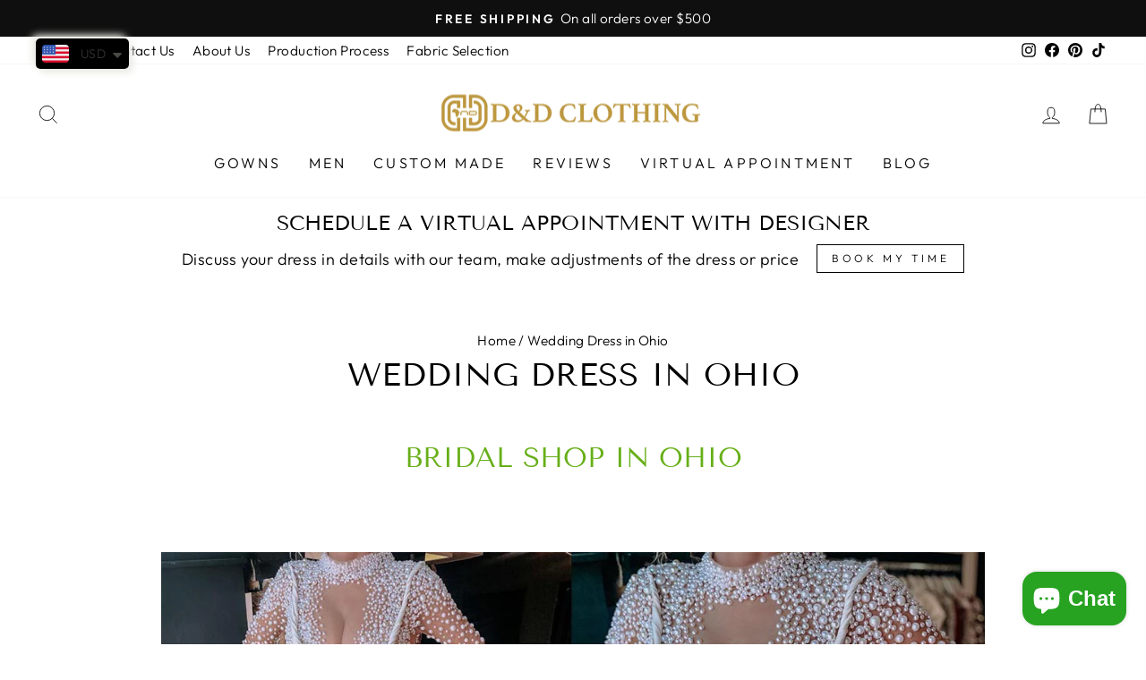

--- FILE ---
content_type: text/html; charset=utf-8
request_url: https://danddclothing.com/pages/wedding-dress-in-ohio
body_size: 41120
content:
<!doctype html>
<html class="no-js" lang="en" dir="ltr">
<head>
  <meta charset="utf-8">
  <meta http-equiv="X-UA-Compatible" content="IE=edge,chrome=1">
  <meta name="viewport" content="width=device-width,initial-scale=1">
  <meta name="theme-color" content="#111111">
  <link rel="canonical" href="https://danddclothing.com/pages/wedding-dress-in-ohio">
  <link rel="preconnect" href="https://cdn.shopify.com">
  <link rel="preconnect" href="https://fonts.shopifycdn.com">
  <link rel="dns-prefetch" href="https://productreviews.shopifycdn.com">
  <link rel="dns-prefetch" href="https://ajax.googleapis.com">
  <link rel="dns-prefetch" href="https://maps.googleapis.com">
  <link rel="dns-prefetch" href="https://maps.gstatic.com"><link rel="shortcut icon" href="//danddclothing.com/cdn/shop/files/Favicon_9b58b9a9-d272-4f08-8295-2dcfdf6005d9_32x32.png?v=1643314373" type="image/png" /><title>Custom Made Wedding Dress | Bridal Gown in Ohio
&ndash; D&amp;D Clothing
</title>
<meta name="description" content="Based on your dimensions, European designers will create your dream bridal gown. Bridal gowns in Ohio are custom-made. Have you found the ideal wedding gown in Columbus, Cleveland, Cincinnati?"><meta property="og:site_name" content="D&amp;D Clothing">
  <meta property="og:url" content="https://danddclothing.com/pages/wedding-dress-in-ohio">
  <meta property="og:title" content="Custom Made Wedding Dress | Bridal Gown in Ohio">
  <meta property="og:type" content="website">
  <meta property="og:description" content="Based on your dimensions, European designers will create your dream bridal gown. Bridal gowns in Ohio are custom-made. Have you found the ideal wedding gown in Columbus, Cleveland, Cincinnati?"><meta name="twitter:site" content="@">
  <meta name="twitter:card" content="summary_large_image">
  <meta name="twitter:title" content="Custom Made Wedding Dress | Bridal Gown in Ohio">
  <meta name="twitter:description" content="Based on your dimensions, European designers will create your dream bridal gown. Bridal gowns in Ohio are custom-made. Have you found the ideal wedding gown in Columbus, Cleveland, Cincinnati?">
<style data-shopify>@font-face {
  font-family: "Tenor Sans";
  font-weight: 400;
  font-style: normal;
  font-display: swap;
  src: url("//danddclothing.com/cdn/fonts/tenor_sans/tenorsans_n4.966071a72c28462a9256039d3e3dc5b0cf314f65.woff2") format("woff2"),
       url("//danddclothing.com/cdn/fonts/tenor_sans/tenorsans_n4.2282841d948f9649ba5c3cad6ea46df268141820.woff") format("woff");
}

  @font-face {
  font-family: Outfit;
  font-weight: 300;
  font-style: normal;
  font-display: swap;
  src: url("//danddclothing.com/cdn/fonts/outfit/outfit_n3.8c97ae4c4fac7c2ea467a6dc784857f4de7e0e37.woff2") format("woff2"),
       url("//danddclothing.com/cdn/fonts/outfit/outfit_n3.b50a189ccde91f9bceee88f207c18c09f0b62a7b.woff") format("woff");
}


  @font-face {
  font-family: Outfit;
  font-weight: 600;
  font-style: normal;
  font-display: swap;
  src: url("//danddclothing.com/cdn/fonts/outfit/outfit_n6.dfcbaa80187851df2e8384061616a8eaa1702fdc.woff2") format("woff2"),
       url("//danddclothing.com/cdn/fonts/outfit/outfit_n6.88384e9fc3e36038624caccb938f24ea8008a91d.woff") format("woff");
}

  
  
</style><link href="//danddclothing.com/cdn/shop/t/5/assets/theme.css?v=46979928854189788161703220643" rel="stylesheet" type="text/css" media="all" />
<style data-shopify>:root {
    --typeHeaderPrimary: "Tenor Sans";
    --typeHeaderFallback: sans-serif;
    --typeHeaderSize: 36px;
    --typeHeaderWeight: 400;
    --typeHeaderLineHeight: 1;
    --typeHeaderSpacing: 0.0em;

    --typeBasePrimary:Outfit;
    --typeBaseFallback:sans-serif;
    --typeBaseSize: 18px;
    --typeBaseWeight: 300;
    --typeBaseSpacing: 0.025em;
    --typeBaseLineHeight: 1.4;

    --typeCollectionTitle: 20px;

    --iconWeight: 2px;
    --iconLinecaps: miter;

    
      --buttonRadius: 0px;
    

    --colorGridOverlayOpacity: 0.1;
  }

  .placeholder-content {
    background-image: linear-gradient(100deg, #ffffff 40%, #f7f7f7 63%, #ffffff 79%);
  }</style><script>
    document.documentElement.className = document.documentElement.className.replace('no-js', 'js');

    window.theme = window.theme || {};
    theme.routes = {
      home: "/",
      cart: "/cart.js",
      cartPage: "/cart",
      cartAdd: "/cart/add.js",
      cartChange: "/cart/change.js"
    };
    theme.strings = {
      soldOut: "Sold Out",
      unavailable: "Unavailable",
      inStockLabel: "In stock, ready to ship",
      stockLabel: "Low stock - [count] items left",
      willNotShipUntil: "Ready to ship [date]",
      willBeInStockAfter: "Back in stock [date]",
      waitingForStock: "Inventory on the way",
      savePrice: "Save [saved_amount]",
      cartEmpty: "Your cart is currently empty.",
      cartTermsConfirmation: "You must agree with the terms and conditions of sales to check out",
      searchCollections: "Collections:",
      searchPages: "Pages:",
      searchArticles: "Articles:"
    };
    theme.settings = {
      dynamicVariantsEnable: true,
      cartType: "drawer",
      isCustomerTemplate: false,
      moneyFormat: "\u003cspan class=money\u003e${{amount_no_decimals}}\u003c\/span\u003e",
      saveType: "dollar",
      productImageSize: "portrait",
      productImageCover: true,
      predictiveSearch: true,
      predictiveSearchType: "product,article,page,collection",
      quickView: false,
      themeName: 'Impulse',
      themeVersion: "5.2.1"
    };
  </script>

  <script>window.performance && window.performance.mark && window.performance.mark('shopify.content_for_header.start');</script><meta name="google-site-verification" content="9Zo57K8zq-91YridAv7UNtpyltpuFYphpnTWnvB0Quw">
<meta name="facebook-domain-verification" content="9d34g1qz6yzbul3wmwz6plq56hveka">
<meta name="facebook-domain-verification" content="c1w4ml06cogbkxli95rlzn8gtyt0ny">
<meta id="shopify-digital-wallet" name="shopify-digital-wallet" content="/56519262384/digital_wallets/dialog">
<meta name="shopify-checkout-api-token" content="f2065411003dd5f833448e7d86c1b2f6">
<meta id="in-context-paypal-metadata" data-shop-id="56519262384" data-venmo-supported="true" data-environment="production" data-locale="en_US" data-paypal-v4="true" data-currency="USD">
<link rel="alternate" hreflang="x-default" href="https://danddclothing.com/pages/wedding-dress-in-ohio">
<link rel="alternate" hreflang="en" href="https://danddclothing.com/pages/wedding-dress-in-ohio">
<link rel="alternate" hreflang="en-CA" href="https://danddclothing.com/en-ca/pages/wedding-dress-in-ohio">
<link rel="alternate" hreflang="fr-CA" href="https://danddclothing.com/fr-ca/pages/wedding-dress-in-ohio">
<link rel="alternate" hreflang="en-KE" href="https://danddclothing.com/en-ke/pages/wedding-dress-in-ohio">
<link rel="alternate" hreflang="en-AU" href="https://danddclothing.com/en-au/pages/wedding-dress-in-ohio">
<link rel="alternate" hreflang="en-NG" href="https://danddclothing.com/en-ng/pages/wedding-dress-in-ohio">
<link rel="alternate" hreflang="en-MX" href="https://danddclothing.com/en-mx/pages/wedding-dress-in-ohio">
<link rel="alternate" hreflang="es-MX" href="https://danddclothing.com/es-mx/pages/wedding-dress-in-ohio">
<link rel="alternate" hreflang="en-GN" href="https://danddclothing.com/en-gn/pages/wedding-dress-in-ohio">
<link rel="alternate" hreflang="fr-GN" href="https://danddclothing.com/fr-gn/pages/wedding-dress-in-ohio">
<link rel="alternate" hreflang="en-CH" href="https://danddclothing.com/en-ch/pages/wedding-dress-in-ohio">
<link rel="alternate" hreflang="en-ZA" href="https://danddclothing.com/en-za/pages/wedding-dress-in-ohio">
<link rel="alternate" hreflang="en-GB" href="https://danddclothing.com/en-gb/pages/wedding-dress-in-ohio">
<link rel="alternate" hreflang="en-AE" href="https://danddclothing.com/en-ae/pages/wedding-dress-in-ohio">
<link rel="alternate" hreflang="en-DE" href="https://danddclothing.com/en-de/pages/wedding-dress-in-ohio">
<link rel="alternate" hreflang="en-FR" href="https://danddclothing.com/en-fr/pages/wedding-dress-in-ohio">
<link rel="alternate" hreflang="fr-FR" href="https://danddclothing.com/fr-fr/pages/wedding-dress-in-ohio">
<script async="async" src="/checkouts/internal/preloads.js?locale=en-US"></script>
<script id="shopify-features" type="application/json">{"accessToken":"f2065411003dd5f833448e7d86c1b2f6","betas":["rich-media-storefront-analytics"],"domain":"danddclothing.com","predictiveSearch":true,"shopId":56519262384,"locale":"en"}</script>
<script>var Shopify = Shopify || {};
Shopify.shop = "danddclothing.myshopify.com";
Shopify.locale = "en";
Shopify.currency = {"active":"USD","rate":"1.0"};
Shopify.country = "US";
Shopify.theme = {"name":"Impulse","id":129431896295,"schema_name":"Impulse","schema_version":"5.2.1","theme_store_id":857,"role":"main"};
Shopify.theme.handle = "null";
Shopify.theme.style = {"id":null,"handle":null};
Shopify.cdnHost = "danddclothing.com/cdn";
Shopify.routes = Shopify.routes || {};
Shopify.routes.root = "/";</script>
<script type="module">!function(o){(o.Shopify=o.Shopify||{}).modules=!0}(window);</script>
<script>!function(o){function n(){var o=[];function n(){o.push(Array.prototype.slice.apply(arguments))}return n.q=o,n}var t=o.Shopify=o.Shopify||{};t.loadFeatures=n(),t.autoloadFeatures=n()}(window);</script>
<script id="shop-js-analytics" type="application/json">{"pageType":"page"}</script>
<script defer="defer" async type="module" src="//danddclothing.com/cdn/shopifycloud/shop-js/modules/v2/client.init-shop-cart-sync_BN7fPSNr.en.esm.js"></script>
<script defer="defer" async type="module" src="//danddclothing.com/cdn/shopifycloud/shop-js/modules/v2/chunk.common_Cbph3Kss.esm.js"></script>
<script defer="defer" async type="module" src="//danddclothing.com/cdn/shopifycloud/shop-js/modules/v2/chunk.modal_DKumMAJ1.esm.js"></script>
<script type="module">
  await import("//danddclothing.com/cdn/shopifycloud/shop-js/modules/v2/client.init-shop-cart-sync_BN7fPSNr.en.esm.js");
await import("//danddclothing.com/cdn/shopifycloud/shop-js/modules/v2/chunk.common_Cbph3Kss.esm.js");
await import("//danddclothing.com/cdn/shopifycloud/shop-js/modules/v2/chunk.modal_DKumMAJ1.esm.js");

  window.Shopify.SignInWithShop?.initShopCartSync?.({"fedCMEnabled":true,"windoidEnabled":true});

</script>
<script>(function() {
  var isLoaded = false;
  function asyncLoad() {
    if (isLoaded) return;
    isLoaded = true;
    var urls = ["https:\/\/chimpstatic.com\/mcjs-connected\/js\/users\/8de796684c1c26a3cdf8db20b\/8d3be351daaf67a96060b7c68.js?shop=danddclothing.myshopify.com","https:\/\/cdn.shopify.com\/s\/files\/1\/0449\/2568\/1820\/t\/4\/assets\/booster_currency.js?v=1624978055\u0026shop=danddclothing.myshopify.com","https:\/\/static.klaviyo.com\/onsite\/js\/klaviyo.js?company_id=Vt4egS\u0026shop=danddclothing.myshopify.com","https:\/\/wheelstatic.com\/wheel_app\/script\/?shop=danddclothing.myshopify.com","https:\/\/storage.nfcube.com\/instafeed-252214f2ee5c2c6f06eba58f0467627b.js?shop=danddclothing.myshopify.com"];
    for (var i = 0; i < urls.length; i++) {
      var s = document.createElement('script');
      s.type = 'text/javascript';
      s.async = true;
      s.src = urls[i];
      var x = document.getElementsByTagName('script')[0];
      x.parentNode.insertBefore(s, x);
    }
  };
  if(window.attachEvent) {
    window.attachEvent('onload', asyncLoad);
  } else {
    window.addEventListener('load', asyncLoad, false);
  }
})();</script>
<script id="__st">var __st={"a":56519262384,"offset":-18000,"reqid":"a3b46988-fa37-46cf-955c-93332fc7ea97-1769905893","pageurl":"danddclothing.com\/pages\/wedding-dress-in-ohio","s":"pages-96495861991","u":"2d4956bf353f","p":"page","rtyp":"page","rid":96495861991};</script>
<script>window.ShopifyPaypalV4VisibilityTracking = true;</script>
<script id="captcha-bootstrap">!function(){'use strict';const t='contact',e='account',n='new_comment',o=[[t,t],['blogs',n],['comments',n],[t,'customer']],c=[[e,'customer_login'],[e,'guest_login'],[e,'recover_customer_password'],[e,'create_customer']],r=t=>t.map((([t,e])=>`form[action*='/${t}']:not([data-nocaptcha='true']) input[name='form_type'][value='${e}']`)).join(','),a=t=>()=>t?[...document.querySelectorAll(t)].map((t=>t.form)):[];function s(){const t=[...o],e=r(t);return a(e)}const i='password',u='form_key',d=['recaptcha-v3-token','g-recaptcha-response','h-captcha-response',i],f=()=>{try{return window.sessionStorage}catch{return}},m='__shopify_v',_=t=>t.elements[u];function p(t,e,n=!1){try{const o=window.sessionStorage,c=JSON.parse(o.getItem(e)),{data:r}=function(t){const{data:e,action:n}=t;return t[m]||n?{data:e,action:n}:{data:t,action:n}}(c);for(const[e,n]of Object.entries(r))t.elements[e]&&(t.elements[e].value=n);n&&o.removeItem(e)}catch(o){console.error('form repopulation failed',{error:o})}}const l='form_type',E='cptcha';function T(t){t.dataset[E]=!0}const w=window,h=w.document,L='Shopify',v='ce_forms',y='captcha';let A=!1;((t,e)=>{const n=(g='f06e6c50-85a8-45c8-87d0-21a2b65856fe',I='https://cdn.shopify.com/shopifycloud/storefront-forms-hcaptcha/ce_storefront_forms_captcha_hcaptcha.v1.5.2.iife.js',D={infoText:'Protected by hCaptcha',privacyText:'Privacy',termsText:'Terms'},(t,e,n)=>{const o=w[L][v],c=o.bindForm;if(c)return c(t,g,e,D).then(n);var r;o.q.push([[t,g,e,D],n]),r=I,A||(h.body.append(Object.assign(h.createElement('script'),{id:'captcha-provider',async:!0,src:r})),A=!0)});var g,I,D;w[L]=w[L]||{},w[L][v]=w[L][v]||{},w[L][v].q=[],w[L][y]=w[L][y]||{},w[L][y].protect=function(t,e){n(t,void 0,e),T(t)},Object.freeze(w[L][y]),function(t,e,n,w,h,L){const[v,y,A,g]=function(t,e,n){const i=e?o:[],u=t?c:[],d=[...i,...u],f=r(d),m=r(i),_=r(d.filter((([t,e])=>n.includes(e))));return[a(f),a(m),a(_),s()]}(w,h,L),I=t=>{const e=t.target;return e instanceof HTMLFormElement?e:e&&e.form},D=t=>v().includes(t);t.addEventListener('submit',(t=>{const e=I(t);if(!e)return;const n=D(e)&&!e.dataset.hcaptchaBound&&!e.dataset.recaptchaBound,o=_(e),c=g().includes(e)&&(!o||!o.value);(n||c)&&t.preventDefault(),c&&!n&&(function(t){try{if(!f())return;!function(t){const e=f();if(!e)return;const n=_(t);if(!n)return;const o=n.value;o&&e.removeItem(o)}(t);const e=Array.from(Array(32),(()=>Math.random().toString(36)[2])).join('');!function(t,e){_(t)||t.append(Object.assign(document.createElement('input'),{type:'hidden',name:u})),t.elements[u].value=e}(t,e),function(t,e){const n=f();if(!n)return;const o=[...t.querySelectorAll(`input[type='${i}']`)].map((({name:t})=>t)),c=[...d,...o],r={};for(const[a,s]of new FormData(t).entries())c.includes(a)||(r[a]=s);n.setItem(e,JSON.stringify({[m]:1,action:t.action,data:r}))}(t,e)}catch(e){console.error('failed to persist form',e)}}(e),e.submit())}));const S=(t,e)=>{t&&!t.dataset[E]&&(n(t,e.some((e=>e===t))),T(t))};for(const o of['focusin','change'])t.addEventListener(o,(t=>{const e=I(t);D(e)&&S(e,y())}));const B=e.get('form_key'),M=e.get(l),P=B&&M;t.addEventListener('DOMContentLoaded',(()=>{const t=y();if(P)for(const e of t)e.elements[l].value===M&&p(e,B);[...new Set([...A(),...v().filter((t=>'true'===t.dataset.shopifyCaptcha))])].forEach((e=>S(e,t)))}))}(h,new URLSearchParams(w.location.search),n,t,e,['guest_login'])})(!0,!0)}();</script>
<script integrity="sha256-4kQ18oKyAcykRKYeNunJcIwy7WH5gtpwJnB7kiuLZ1E=" data-source-attribution="shopify.loadfeatures" defer="defer" src="//danddclothing.com/cdn/shopifycloud/storefront/assets/storefront/load_feature-a0a9edcb.js" crossorigin="anonymous"></script>
<script data-source-attribution="shopify.dynamic_checkout.dynamic.init">var Shopify=Shopify||{};Shopify.PaymentButton=Shopify.PaymentButton||{isStorefrontPortableWallets:!0,init:function(){window.Shopify.PaymentButton.init=function(){};var t=document.createElement("script");t.src="https://danddclothing.com/cdn/shopifycloud/portable-wallets/latest/portable-wallets.en.js",t.type="module",document.head.appendChild(t)}};
</script>
<script data-source-attribution="shopify.dynamic_checkout.buyer_consent">
  function portableWalletsHideBuyerConsent(e){var t=document.getElementById("shopify-buyer-consent"),n=document.getElementById("shopify-subscription-policy-button");t&&n&&(t.classList.add("hidden"),t.setAttribute("aria-hidden","true"),n.removeEventListener("click",e))}function portableWalletsShowBuyerConsent(e){var t=document.getElementById("shopify-buyer-consent"),n=document.getElementById("shopify-subscription-policy-button");t&&n&&(t.classList.remove("hidden"),t.removeAttribute("aria-hidden"),n.addEventListener("click",e))}window.Shopify?.PaymentButton&&(window.Shopify.PaymentButton.hideBuyerConsent=portableWalletsHideBuyerConsent,window.Shopify.PaymentButton.showBuyerConsent=portableWalletsShowBuyerConsent);
</script>
<script data-source-attribution="shopify.dynamic_checkout.cart.bootstrap">document.addEventListener("DOMContentLoaded",(function(){function t(){return document.querySelector("shopify-accelerated-checkout-cart, shopify-accelerated-checkout")}if(t())Shopify.PaymentButton.init();else{new MutationObserver((function(e,n){t()&&(Shopify.PaymentButton.init(),n.disconnect())})).observe(document.body,{childList:!0,subtree:!0})}}));
</script>
<script id='scb4127' type='text/javascript' async='' src='https://danddclothing.com/cdn/shopifycloud/privacy-banner/storefront-banner.js'></script><link id="shopify-accelerated-checkout-styles" rel="stylesheet" media="screen" href="https://danddclothing.com/cdn/shopifycloud/portable-wallets/latest/accelerated-checkout-backwards-compat.css" crossorigin="anonymous">
<style id="shopify-accelerated-checkout-cart">
        #shopify-buyer-consent {
  margin-top: 1em;
  display: inline-block;
  width: 100%;
}

#shopify-buyer-consent.hidden {
  display: none;
}

#shopify-subscription-policy-button {
  background: none;
  border: none;
  padding: 0;
  text-decoration: underline;
  font-size: inherit;
  cursor: pointer;
}

#shopify-subscription-policy-button::before {
  box-shadow: none;
}

      </style>

<script>window.performance && window.performance.mark && window.performance.mark('shopify.content_for_header.end');</script>
<script src="//danddclothing.com/cdn/shop/t/5/assets/ets_cf_config.js?v=89482753685872868471655133819" type="text/javascript"></script>


  <script src="//danddclothing.com/cdn/shop/t/5/assets/vendor-scripts-v10.js" defer="defer"></script><script src="//danddclothing.com/cdn/shop/t/5/assets/theme.js?v=171040956575626988331642577758" defer="defer"></script><!-- BEGIN app block: shopify://apps/t-lab-ai-language-translate/blocks/language_switcher/b5b83690-efd4-434d-8c6a-a5cef4019faf --><!-- BEGIN app snippet: switcher_styling -->

<link href="//cdn.shopify.com/extensions/019bb762-7264-7b99-8d86-32684349d784/content-translation-297/assets/advanced-switcher.css" rel="stylesheet" type="text/css" media="all" />

<style>
  .tl-switcher-container.tl-custom-position {
    border-width: 1px;
    border-style: solid;
    border-color: #000000;
    background-color: #ffffff;
  }

  .tl-custom-position.top-right {
    top: 55px;
    right: 20px;
    bottom: auto;
    left: auto;
  }

  .tl-custom-position.top-left {
    top: 55px;
    right: auto;
    bottom: auto;
    left: 20px;
  }

  .tl-custom-position.bottom-left {
    position: fixed;
    top: auto;
    right: auto;
    bottom: 20px;
    left: 20px;
  }

  .tl-custom-position.bottom-right {
    position: fixed;
    top: auto;
    right: 20px;
    bottom: 20px;
    left: auto;
  }

  .tl-custom-position > div {
    font-size: 14px;
    color: #5c5c5c;
  }

  .tl-custom-position .tl-label {
    color: #5c5c5c;
  }

  .tl-dropdown,
  .tl-overlay,
  .tl-options {
    display: none;
  }

  .tl-dropdown.bottom-right,
  .tl-dropdown.bottom-left {
    bottom: 100%;
    top: auto;
  }

  .tl-dropdown.top-right,
  .tl-dropdown.bottom-right {
    right: 0;
    left: auto;
  }

  .tl-options.bottom-right,
  .tl-options.bottom-left {
    bottom: 100%;
    top: auto;
  }

  .tl-options.top-right,
  .tl-options.bottom-right {
    right: 0;
    left: auto;
  }

  div:not(.tl-inner) > .tl-switcher .tl-select,
  div.tl-selections {
    border-width: 0px;
  }

  

  
</style>
<!-- END app snippet -->

<script type="text/template" id="tl-switcher-template">
  <div class="tl-switcher-container hidden ">
    
        <!-- BEGIN app snippet: language_form --><div class="tl-switcher tl-language"><form method="post" action="/localization" id="localization_form" accept-charset="UTF-8" class="shopify-localization-form" enctype="multipart/form-data"><input type="hidden" name="form_type" value="localization" /><input type="hidden" name="utf8" value="✓" /><input type="hidden" name="_method" value="put" /><input type="hidden" name="return_to" value="/pages/wedding-dress-in-ohio" />
    <div class="tl-select">
      
          <img
            class="tl-flag"
            loading="lazy"
            width="20"
            height="18"
            alt="Language switcher country flag for English"
            src="https://cdn.shopify.com/extensions/019bb762-7264-7b99-8d86-32684349d784/content-translation-297/assets/gb.svg"
          >
            <span class="tl-label tl-name">English</span>
      
    </div>
    <ul class="tl-options " role="list">
      
          <li
            class="tl-option active"
            data-value="en"
          >
              <img
                class="tl-flag"
                loading="lazy"
                width="20"
                height="18"
                alt="Language dropdown option country flag for English"
                src="https://cdn.shopify.com/extensions/019bb762-7264-7b99-8d86-32684349d784/content-translation-297/assets/gb.svg"
              >
                <span class="tl-label tl-name" for="English">English</span>
          </li>
      
    </ul>
    <input type="hidden" name="country_code" value="US">
    <input type="hidden" name="language_code" value="en"></form>
</div>
<!-- END app snippet -->

      
    <!-- BEGIN app snippet: language_form2 --><div class="tl-languages-unwrap" style="display: none;"><form method="post" action="/localization" id="localization_form" accept-charset="UTF-8" class="shopify-localization-form" enctype="multipart/form-data"><input type="hidden" name="form_type" value="localization" /><input type="hidden" name="utf8" value="✓" /><input type="hidden" name="_method" value="put" /><input type="hidden" name="return_to" value="/pages/wedding-dress-in-ohio" />
    <ul class="tl-options" role="list">
      
          <li
            class="tl-option active"
            data-value="en"
          >
                <span class="tl-label tl-name" for="English">English</span>
          </li>
      
    </ul>
    <input type="hidden" name="country_code" value="US">
    <input type="hidden" name="language_code" value="en"></form>
</div>
<!-- END app snippet -->
  </div>
</script>

<!-- BEGIN app snippet: switcher_init_script --><script>
  "use strict";
  (()=>{let s="tlSwitcherReady",l="hidden";function c(i,r,t=0){var e=i.map(function(e){return document.querySelector(e)});if(e.every(function(e){return!!e}))r(e);else{let e=new MutationObserver(function(e,t){var n=i.map(function(e){return document.querySelector(e)});n.every(function(e){return!!e})&&(t.disconnect(),r(n))});e.observe(document.documentElement,{childList:!0,subtree:!0}),0<t&&setTimeout(function(){e.disconnect()},t)}}let a=function(c,a){return function(t){var n=t[0],i=t[1];if(n&&i){var r=n.cloneNode(!0);let e=!1;switch(a){case"before":var o=i.parentElement;o&&(o.insertBefore(r,i),e=!0);break;case"after":o=i.parentElement;o&&(o.insertBefore(r,i.nextSibling),e=!0);break;case"in-element-prepend":o=i.firstChild;i.insertBefore(r,o),e=!0;break;case"in-element":i.appendChild(r),e=!0}e&&(r instanceof HTMLElement&&(r.classList.add(c),r.classList.remove(l)),t=new CustomEvent(s,{detail:{switcherElement:r}}),document.dispatchEvent(t))}}};function r(e){switch(e.switcherPosition){case"header":t=e.switcherPrototypeSelector,i=e.headerRelativePosition,r=e.mobileRefElement,o=e.mobileRelativePosition,(n=e.headerRefElement)&&n.split(",").map(e=>e.trim()).filter(Boolean).forEach(e=>{c([t,e],a("desktop",i),3e3)}),r&&r.split(",").map(e=>e.trim()).filter(Boolean).forEach(e=>{c([t,e],a("mobile",o))});break;case"custom":n=e.switcherPrototypeSelector,(n=document.querySelector(n))&&(n.classList.add("tl-custom-position"),n.classList.remove(l),n=new CustomEvent(s,{detail:{switcherElement:n}}),document.dispatchEvent(n))}var t,n,i,r,o}void 0===window.TranslationLab&&(window.TranslationLab={}),window.TranslationLab.Switcher={configure:function(i){c(["body"],e=>{var t,n=document.getElementById("tl-switcher-template");n&&((t=document.createElement("div")).innerHTML=n.innerHTML,n=t.querySelector(".tl-switcher-container"))&&(t=n.cloneNode(!0),e[0])&&e[0].appendChild(t),r(i)})}}})();
</script><!-- END app snippet -->

<script>
  (function () {

    var enabledShopCurrenciesJson = '[{"name":"United States Dollar","iso_code":"USD","symbol":"$"}]';
    var availableCountriesJson = '[{"name":"Afghanistan","iso_code":"AF","currency_code":"USD"},{"name":"Åland Islands","iso_code":"AX","currency_code":"USD"},{"name":"Albania","iso_code":"AL","currency_code":"USD"},{"name":"Algeria","iso_code":"DZ","currency_code":"USD"},{"name":"Andorra","iso_code":"AD","currency_code":"USD"},{"name":"Angola","iso_code":"AO","currency_code":"USD"},{"name":"Anguilla","iso_code":"AI","currency_code":"USD"},{"name":"Antigua &amp; Barbuda","iso_code":"AG","currency_code":"USD"},{"name":"Argentina","iso_code":"AR","currency_code":"USD"},{"name":"Armenia","iso_code":"AM","currency_code":"USD"},{"name":"Aruba","iso_code":"AW","currency_code":"USD"},{"name":"Ascension Island","iso_code":"AC","currency_code":"USD"},{"name":"Australia","iso_code":"AU","currency_code":"USD"},{"name":"Austria","iso_code":"AT","currency_code":"USD"},{"name":"Azerbaijan","iso_code":"AZ","currency_code":"USD"},{"name":"Bahamas","iso_code":"BS","currency_code":"USD"},{"name":"Bahrain","iso_code":"BH","currency_code":"USD"},{"name":"Bangladesh","iso_code":"BD","currency_code":"USD"},{"name":"Barbados","iso_code":"BB","currency_code":"USD"},{"name":"Belarus","iso_code":"BY","currency_code":"USD"},{"name":"Belgium","iso_code":"BE","currency_code":"USD"},{"name":"Belize","iso_code":"BZ","currency_code":"USD"},{"name":"Benin","iso_code":"BJ","currency_code":"USD"},{"name":"Bermuda","iso_code":"BM","currency_code":"USD"},{"name":"Bhutan","iso_code":"BT","currency_code":"USD"},{"name":"Bosnia &amp; Herzegovina","iso_code":"BA","currency_code":"USD"},{"name":"Botswana","iso_code":"BW","currency_code":"USD"},{"name":"British Indian Ocean Territory","iso_code":"IO","currency_code":"USD"},{"name":"British Virgin Islands","iso_code":"VG","currency_code":"USD"},{"name":"Brunei","iso_code":"BN","currency_code":"USD"},{"name":"Bulgaria","iso_code":"BG","currency_code":"USD"},{"name":"Burkina Faso","iso_code":"BF","currency_code":"USD"},{"name":"Burundi","iso_code":"BI","currency_code":"USD"},{"name":"Cambodia","iso_code":"KH","currency_code":"USD"},{"name":"Cameroon","iso_code":"CM","currency_code":"USD"},{"name":"Canada","iso_code":"CA","currency_code":"USD"},{"name":"Cape Verde","iso_code":"CV","currency_code":"USD"},{"name":"Caribbean Netherlands","iso_code":"BQ","currency_code":"USD"},{"name":"Cayman Islands","iso_code":"KY","currency_code":"USD"},{"name":"Central African Republic","iso_code":"CF","currency_code":"USD"},{"name":"Chad","iso_code":"TD","currency_code":"USD"},{"name":"Chile","iso_code":"CL","currency_code":"USD"},{"name":"China","iso_code":"CN","currency_code":"USD"},{"name":"Christmas Island","iso_code":"CX","currency_code":"USD"},{"name":"Cocos (Keeling) Islands","iso_code":"CC","currency_code":"USD"},{"name":"Colombia","iso_code":"CO","currency_code":"USD"},{"name":"Comoros","iso_code":"KM","currency_code":"USD"},{"name":"Congo - Brazzaville","iso_code":"CG","currency_code":"USD"},{"name":"Congo - Kinshasa","iso_code":"CD","currency_code":"USD"},{"name":"Cook Islands","iso_code":"CK","currency_code":"USD"},{"name":"Costa Rica","iso_code":"CR","currency_code":"USD"},{"name":"Côte d’Ivoire","iso_code":"CI","currency_code":"USD"},{"name":"Croatia","iso_code":"HR","currency_code":"USD"},{"name":"Curaçao","iso_code":"CW","currency_code":"USD"},{"name":"Cyprus","iso_code":"CY","currency_code":"USD"},{"name":"Czechia","iso_code":"CZ","currency_code":"USD"},{"name":"Denmark","iso_code":"DK","currency_code":"USD"},{"name":"Djibouti","iso_code":"DJ","currency_code":"USD"},{"name":"Dominica","iso_code":"DM","currency_code":"USD"},{"name":"Dominican Republic","iso_code":"DO","currency_code":"USD"},{"name":"Ecuador","iso_code":"EC","currency_code":"USD"},{"name":"Egypt","iso_code":"EG","currency_code":"USD"},{"name":"El Salvador","iso_code":"SV","currency_code":"USD"},{"name":"Equatorial Guinea","iso_code":"GQ","currency_code":"USD"},{"name":"Eritrea","iso_code":"ER","currency_code":"USD"},{"name":"Estonia","iso_code":"EE","currency_code":"USD"},{"name":"Eswatini","iso_code":"SZ","currency_code":"USD"},{"name":"Ethiopia","iso_code":"ET","currency_code":"USD"},{"name":"Falkland Islands","iso_code":"FK","currency_code":"USD"},{"name":"Faroe Islands","iso_code":"FO","currency_code":"USD"},{"name":"Fiji","iso_code":"FJ","currency_code":"USD"},{"name":"Finland","iso_code":"FI","currency_code":"USD"},{"name":"France","iso_code":"FR","currency_code":"USD"},{"name":"French Guiana","iso_code":"GF","currency_code":"USD"},{"name":"French Polynesia","iso_code":"PF","currency_code":"USD"},{"name":"French Southern Territories","iso_code":"TF","currency_code":"USD"},{"name":"Gabon","iso_code":"GA","currency_code":"USD"},{"name":"Gambia","iso_code":"GM","currency_code":"USD"},{"name":"Georgia","iso_code":"GE","currency_code":"USD"},{"name":"Germany","iso_code":"DE","currency_code":"USD"},{"name":"Ghana","iso_code":"GH","currency_code":"USD"},{"name":"Gibraltar","iso_code":"GI","currency_code":"USD"},{"name":"Greece","iso_code":"GR","currency_code":"USD"},{"name":"Greenland","iso_code":"GL","currency_code":"USD"},{"name":"Grenada","iso_code":"GD","currency_code":"USD"},{"name":"Guadeloupe","iso_code":"GP","currency_code":"USD"},{"name":"Guatemala","iso_code":"GT","currency_code":"USD"},{"name":"Guernsey","iso_code":"GG","currency_code":"USD"},{"name":"Guinea","iso_code":"GN","currency_code":"USD"},{"name":"Guinea-Bissau","iso_code":"GW","currency_code":"USD"},{"name":"Guyana","iso_code":"GY","currency_code":"USD"},{"name":"Haiti","iso_code":"HT","currency_code":"USD"},{"name":"Honduras","iso_code":"HN","currency_code":"USD"},{"name":"Hong Kong SAR","iso_code":"HK","currency_code":"USD"},{"name":"Hungary","iso_code":"HU","currency_code":"USD"},{"name":"Iceland","iso_code":"IS","currency_code":"USD"},{"name":"India","iso_code":"IN","currency_code":"USD"},{"name":"Indonesia","iso_code":"ID","currency_code":"USD"},{"name":"Iraq","iso_code":"IQ","currency_code":"USD"},{"name":"Ireland","iso_code":"IE","currency_code":"USD"},{"name":"Isle of Man","iso_code":"IM","currency_code":"USD"},{"name":"Israel","iso_code":"IL","currency_code":"USD"},{"name":"Italy","iso_code":"IT","currency_code":"USD"},{"name":"Jamaica","iso_code":"JM","currency_code":"USD"},{"name":"Japan","iso_code":"JP","currency_code":"USD"},{"name":"Jersey","iso_code":"JE","currency_code":"USD"},{"name":"Jordan","iso_code":"JO","currency_code":"USD"},{"name":"Kazakhstan","iso_code":"KZ","currency_code":"USD"},{"name":"Kenya","iso_code":"KE","currency_code":"USD"},{"name":"Kiribati","iso_code":"KI","currency_code":"USD"},{"name":"Kosovo","iso_code":"XK","currency_code":"USD"},{"name":"Kuwait","iso_code":"KW","currency_code":"USD"},{"name":"Kyrgyzstan","iso_code":"KG","currency_code":"USD"},{"name":"Laos","iso_code":"LA","currency_code":"USD"},{"name":"Latvia","iso_code":"LV","currency_code":"USD"},{"name":"Lebanon","iso_code":"LB","currency_code":"USD"},{"name":"Lesotho","iso_code":"LS","currency_code":"USD"},{"name":"Liberia","iso_code":"LR","currency_code":"USD"},{"name":"Libya","iso_code":"LY","currency_code":"USD"},{"name":"Liechtenstein","iso_code":"LI","currency_code":"USD"},{"name":"Lithuania","iso_code":"LT","currency_code":"USD"},{"name":"Luxembourg","iso_code":"LU","currency_code":"USD"},{"name":"Macao SAR","iso_code":"MO","currency_code":"USD"},{"name":"Madagascar","iso_code":"MG","currency_code":"USD"},{"name":"Malawi","iso_code":"MW","currency_code":"USD"},{"name":"Malaysia","iso_code":"MY","currency_code":"USD"},{"name":"Maldives","iso_code":"MV","currency_code":"USD"},{"name":"Mali","iso_code":"ML","currency_code":"USD"},{"name":"Malta","iso_code":"MT","currency_code":"USD"},{"name":"Martinique","iso_code":"MQ","currency_code":"USD"},{"name":"Mauritania","iso_code":"MR","currency_code":"USD"},{"name":"Mauritius","iso_code":"MU","currency_code":"USD"},{"name":"Mayotte","iso_code":"YT","currency_code":"USD"},{"name":"Mexico","iso_code":"MX","currency_code":"USD"},{"name":"Moldova","iso_code":"MD","currency_code":"USD"},{"name":"Monaco","iso_code":"MC","currency_code":"USD"},{"name":"Mongolia","iso_code":"MN","currency_code":"USD"},{"name":"Montenegro","iso_code":"ME","currency_code":"USD"},{"name":"Montserrat","iso_code":"MS","currency_code":"USD"},{"name":"Morocco","iso_code":"MA","currency_code":"USD"},{"name":"Mozambique","iso_code":"MZ","currency_code":"USD"},{"name":"Myanmar (Burma)","iso_code":"MM","currency_code":"USD"},{"name":"Namibia","iso_code":"NA","currency_code":"USD"},{"name":"Nauru","iso_code":"NR","currency_code":"USD"},{"name":"Nepal","iso_code":"NP","currency_code":"USD"},{"name":"Netherlands","iso_code":"NL","currency_code":"USD"},{"name":"New Caledonia","iso_code":"NC","currency_code":"USD"},{"name":"New Zealand","iso_code":"NZ","currency_code":"USD"},{"name":"Nicaragua","iso_code":"NI","currency_code":"USD"},{"name":"Niger","iso_code":"NE","currency_code":"USD"},{"name":"Nigeria","iso_code":"NG","currency_code":"USD"},{"name":"Niue","iso_code":"NU","currency_code":"USD"},{"name":"Norfolk Island","iso_code":"NF","currency_code":"USD"},{"name":"North Macedonia","iso_code":"MK","currency_code":"USD"},{"name":"Norway","iso_code":"NO","currency_code":"USD"},{"name":"Oman","iso_code":"OM","currency_code":"USD"},{"name":"Pakistan","iso_code":"PK","currency_code":"USD"},{"name":"Palestinian Territories","iso_code":"PS","currency_code":"USD"},{"name":"Panama","iso_code":"PA","currency_code":"USD"},{"name":"Papua New Guinea","iso_code":"PG","currency_code":"USD"},{"name":"Paraguay","iso_code":"PY","currency_code":"USD"},{"name":"Peru","iso_code":"PE","currency_code":"USD"},{"name":"Philippines","iso_code":"PH","currency_code":"USD"},{"name":"Pitcairn Islands","iso_code":"PN","currency_code":"USD"},{"name":"Poland","iso_code":"PL","currency_code":"USD"},{"name":"Portugal","iso_code":"PT","currency_code":"USD"},{"name":"Qatar","iso_code":"QA","currency_code":"USD"},{"name":"Réunion","iso_code":"RE","currency_code":"USD"},{"name":"Romania","iso_code":"RO","currency_code":"USD"},{"name":"Russia","iso_code":"RU","currency_code":"USD"},{"name":"Rwanda","iso_code":"RW","currency_code":"USD"},{"name":"Samoa","iso_code":"WS","currency_code":"USD"},{"name":"San Marino","iso_code":"SM","currency_code":"USD"},{"name":"São Tomé &amp; Príncipe","iso_code":"ST","currency_code":"USD"},{"name":"Saudi Arabia","iso_code":"SA","currency_code":"USD"},{"name":"Senegal","iso_code":"SN","currency_code":"USD"},{"name":"Serbia","iso_code":"RS","currency_code":"USD"},{"name":"Seychelles","iso_code":"SC","currency_code":"USD"},{"name":"Sierra Leone","iso_code":"SL","currency_code":"USD"},{"name":"Singapore","iso_code":"SG","currency_code":"USD"},{"name":"Sint Maarten","iso_code":"SX","currency_code":"USD"},{"name":"Slovakia","iso_code":"SK","currency_code":"USD"},{"name":"Slovenia","iso_code":"SI","currency_code":"USD"},{"name":"Solomon Islands","iso_code":"SB","currency_code":"USD"},{"name":"Somalia","iso_code":"SO","currency_code":"USD"},{"name":"South Africa","iso_code":"ZA","currency_code":"USD"},{"name":"South Georgia &amp; South Sandwich Islands","iso_code":"GS","currency_code":"USD"},{"name":"South Korea","iso_code":"KR","currency_code":"USD"},{"name":"South Sudan","iso_code":"SS","currency_code":"USD"},{"name":"Spain","iso_code":"ES","currency_code":"USD"},{"name":"Sri Lanka","iso_code":"LK","currency_code":"USD"},{"name":"St. Barthélemy","iso_code":"BL","currency_code":"USD"},{"name":"St. Helena","iso_code":"SH","currency_code":"USD"},{"name":"St. Kitts &amp; Nevis","iso_code":"KN","currency_code":"USD"},{"name":"St. Lucia","iso_code":"LC","currency_code":"USD"},{"name":"St. Martin","iso_code":"MF","currency_code":"USD"},{"name":"St. Pierre &amp; Miquelon","iso_code":"PM","currency_code":"USD"},{"name":"St. Vincent &amp; Grenadines","iso_code":"VC","currency_code":"USD"},{"name":"Sudan","iso_code":"SD","currency_code":"USD"},{"name":"Suriname","iso_code":"SR","currency_code":"USD"},{"name":"Svalbard &amp; Jan Mayen","iso_code":"SJ","currency_code":"USD"},{"name":"Sweden","iso_code":"SE","currency_code":"USD"},{"name":"Switzerland","iso_code":"CH","currency_code":"USD"},{"name":"Taiwan","iso_code":"TW","currency_code":"USD"},{"name":"Tajikistan","iso_code":"TJ","currency_code":"USD"},{"name":"Tanzania","iso_code":"TZ","currency_code":"USD"},{"name":"Thailand","iso_code":"TH","currency_code":"USD"},{"name":"Timor-Leste","iso_code":"TL","currency_code":"USD"},{"name":"Togo","iso_code":"TG","currency_code":"USD"},{"name":"Tokelau","iso_code":"TK","currency_code":"USD"},{"name":"Tonga","iso_code":"TO","currency_code":"USD"},{"name":"Trinidad &amp; Tobago","iso_code":"TT","currency_code":"USD"},{"name":"Tristan da Cunha","iso_code":"TA","currency_code":"USD"},{"name":"Tunisia","iso_code":"TN","currency_code":"USD"},{"name":"Türkiye","iso_code":"TR","currency_code":"USD"},{"name":"Turkmenistan","iso_code":"TM","currency_code":"USD"},{"name":"Turks &amp; Caicos Islands","iso_code":"TC","currency_code":"USD"},{"name":"Tuvalu","iso_code":"TV","currency_code":"USD"},{"name":"U.S. Outlying Islands","iso_code":"UM","currency_code":"USD"},{"name":"Uganda","iso_code":"UG","currency_code":"USD"},{"name":"Ukraine","iso_code":"UA","currency_code":"USD"},{"name":"United Arab Emirates","iso_code":"AE","currency_code":"USD"},{"name":"United Kingdom","iso_code":"GB","currency_code":"USD"},{"name":"United States","iso_code":"US","currency_code":"USD"},{"name":"Uruguay","iso_code":"UY","currency_code":"USD"},{"name":"Uzbekistan","iso_code":"UZ","currency_code":"USD"},{"name":"Vanuatu","iso_code":"VU","currency_code":"USD"},{"name":"Vatican City","iso_code":"VA","currency_code":"USD"},{"name":"Venezuela","iso_code":"VE","currency_code":"USD"},{"name":"Vietnam","iso_code":"VN","currency_code":"USD"},{"name":"Wallis &amp; Futuna","iso_code":"WF","currency_code":"USD"},{"name":"Western Sahara","iso_code":"EH","currency_code":"USD"},{"name":"Yemen","iso_code":"YE","currency_code":"USD"},{"name":"Zambia","iso_code":"ZM","currency_code":"USD"},{"name":"Zimbabwe","iso_code":"ZW","currency_code":"USD"}]';

    if (typeof window.TranslationLab === 'undefined') {
      window.TranslationLab = {};
    }

    window.TranslationLab.CurrencySettings = {
      themeMoneyFormat: "\u003cspan class=money\u003e${{amount_no_decimals}}\u003c\/span\u003e",
      themeMoneyWithCurrencyFormat: "\u003cspan class=money\u003e${{amount_no_decimals}} USD\u003c\/span\u003e",
      format: 'money_with_currency_format',
      isRtl: false
    };

    window.TranslationLab.switcherSettings = {
      switcherMode: 'language',
      labelType: 'language-name',
      showFlags: true,
      useSwitcherIcon: false,
      imgFileTemplate: 'https://cdn.shopify.com/extensions/019bb762-7264-7b99-8d86-32684349d784/content-translation-297/assets/[country-code].svg',

      isModal: false,

      currencyFormatClass: 'span.money, span.tlab-currency-format, .price-item, .price, .price-sale, .price-compare, .product__price, .product__price--sale, .product__price--old, .jsPrice',
      shopCurrencyCode: "USD" || "USD",

      langCurrencies: null,

      currentLocale: 'en',
      languageList: JSON.parse("[{\r\n\"name\": \"English\",\r\n\"endonym_name\": \"English\",\r\n\"iso_code\": \"en\",\r\n\"display_code\": \"en\",\r\n\"primary\": true,\"flag\": \"https:\/\/cdn.shopify.com\/extensions\/019bb762-7264-7b99-8d86-32684349d784\/content-translation-297\/assets\/gb.svg\",\r\n\"region\": null,\r\n\"regions\": null,\r\n\"root_url\": \"\\\/\"\r\n}]"),

      currentCountry: 'US',
      availableCountries: JSON.parse(availableCountriesJson),

      enabledShopCurrencies: JSON.parse(enabledShopCurrenciesJson),

      addNoRedirect: false,
      addLanguageCode: false,
    };

    function getShopifyThemeName() {
      if (window.Shopify && window.Shopify.theme && window.Shopify.theme.name) {
        return window.Shopify.theme.name.toLowerCase();
      }
      return null;
    }

    function find(collection, predicate) {
      for (var i = 0; i < collection.length; i++) {
        if (predicate(collection[i])) {
          return collection[i];
        }
      }
      return null;
    }

    function getCurrenciesForLanguage(languageCode, languageCurrencies, defaultCurrencyCode) {
      if (!languageCode || !languageCurrencies) {
        return {
          languageCode: '',
          currencies: [{ code: defaultCurrencyCode }]
        };
      }
      const langCodePart = languageCode.split('-')[0];
      const langCurrencyMapping = find(languageCurrencies, function(x) { return x.languageCode === languageCode || x.languageCode === langCodePart; });
      const defaultCurrenciesForLanguage = {
        languageCode: languageCode,
        currencies: [{ code: defaultCurrencyCode }]
      };
      return langCurrencyMapping ?? defaultCurrenciesForLanguage;
    }

    function findCurrencyForLanguage(langCurrencies, languageCode, currencyCode, defaultCurrencyCode) {
      if (!languageCode) return null
      const langCurrencyMapping = getCurrenciesForLanguage(languageCode, langCurrencies, defaultCurrencyCode);
      if (!currencyCode)  return langCurrencyMapping.currencies[0];
      const currency = find(langCurrencyMapping.currencies, function(currency) { return currency.code === currencyCode; });
      if (!currency) return langCurrencyMapping.currencies[0];
      return currency;
    }

    function getCurrentCurrencyCode(languageCurrencies, language, shopCurrencyCode) {
      const queryParamCurrencyCode = getQueryParam('currency');
      if (queryParamCurrencyCode) {
        window.TranslationLab.currencyCookie.write(queryParamCurrencyCode.toUpperCase());
        deleteQueryParam('currency');
      }

      const savedCurrencyCode = window.TranslationLab.currencyCookie.read() ?? null;
      const currencyForCurrentLanguage = findCurrencyForLanguage(languageCurrencies, language.iso_code, savedCurrencyCode, shopCurrencyCode);
      return currencyForCurrentLanguage ? currencyForCurrentLanguage.code : shopCurrencyCode;
    }

    function getQueryParam(param) {
      const queryString = window.location.search;
      const urlParams = new URLSearchParams(queryString);
      const paramValue = urlParams.get(param);
      return paramValue;
    }

    function deleteQueryParam(param) {
      const url = new URL(window.location.href);
      url.searchParams.delete(param);
      window.history.replaceState({}, '', url.toString());
    }

    window.TranslationLab.currencyCookie = {
        name: 'translation-lab-currency',
        write: function (currency) {
            window.localStorage.setItem(this.name, currency);
        },
        read: function () {
            return window.localStorage.getItem(this.name);
        },
        destroy: function () {
            window.localStorage.removeItem(this.name);
        }
    }

    window.TranslationLab.currencyService = {
      getCurrenciesForLanguage: getCurrenciesForLanguage,
      findCurrencyForLanguage: findCurrencyForLanguage,
      getCurrentCurrencyCode: getCurrentCurrencyCode
    }

    var switcherOptions = {
      shopifyThemeName: getShopifyThemeName(),
      switcherPrototypeSelector: '.tl-switcher-container.hidden',
      switcherPosition: 'header',
      headerRefElement: '',
      headerRelativePosition: 'before',
      mobileRefElement: '',
      mobileRelativePosition: 'before',
    };

    window.TranslationLab.Switcher.configure(switcherOptions);

  })();
</script>



<script defer="defer" src="https://cdn.shopify.com/extensions/019bb762-7264-7b99-8d86-32684349d784/content-translation-297/assets/advanced-switcher.js" type="text/javascript"></script>


<!-- END app block --><!-- BEGIN app block: shopify://apps/contact-form-ultimate/blocks/app-embed-block/7f36c127-5e2b-4909-bcc7-2631483e37a4 --><div id="etsCfAppEmbedBlock" style="display: none;"></div>
<!-- BEGIN app snippet: app-embed-block-snippet --><script type="text/javascript">
    var ETS_CF_INIT = 1;
    var ETS_CF_CUSTOMER_EMAIL = "";
    var ETS_CF_CUSTOMER_PHONE = "";
    var ETS_CF_CUSTOMER_ADDRESS = [];
</script><!-- END app snippet -->

<!-- END app block --><!-- BEGIN app block: shopify://apps/t-lab-ai-language-translate/blocks/custom_translations/b5b83690-efd4-434d-8c6a-a5cef4019faf --><!-- BEGIN app snippet: custom_translation_scripts --><script>
(()=>{var o=/\([0-9]+?\)$/,M=/\r?\n|\r|\t|\xa0|\u200B|\u200E|&nbsp;| /g,v=/<\/?[a-z][\s\S]*>/i,t=/^(https?:\/\/|\/\/)[^\s/$.?#].[^\s]*$/i,k=/\{\{\s*([a-zA-Z_]\w*)\s*\}\}/g,p=/\{\{\s*([a-zA-Z_]\w*)\s*\}\}/,r=/^(https:)?\/\/cdn\.shopify\.com\/(.+)\.(png|jpe?g|gif|webp|svgz?|bmp|tiff?|ico|avif)/i,e=/^(https:)?\/\/cdn\.shopify\.com/i,a=/\b(?:https?|ftp)?:?\/\/?[^\s\/]+\/[^\s]+\.(?:png|jpe?g|gif|webp|svgz?|bmp|tiff?|ico|avif)\b/i,I=/url\(['"]?(.*?)['"]?\)/,m="__label:",i=document.createElement("textarea"),u={t:["src","data-src","data-source","data-href","data-zoom","data-master","data-bg","base-src"],i:["srcset","data-srcset"],o:["href","data-href"],u:["href","data-href","data-src","data-zoom"]},g=new Set(["img","picture","button","p","a","input"]),h=16.67,s=function(n){return n.nodeType===Node.ELEMENT_NODE},c=function(n){return n.nodeType===Node.TEXT_NODE};function w(n){return r.test(n.trim())||a.test(n.trim())}function b(n){return(n=>(n=n.trim(),t.test(n)))(n)||e.test(n.trim())}var l=function(n){return!n||0===n.trim().length};function j(n){return i.innerHTML=n,i.value}function T(n){return A(j(n))}function A(n){return n.trim().replace(o,"").replace(M,"").trim()}var _=1e3;function D(n){n=n.trim().replace(M,"").replace(/&amp;/g,"&").replace(/&gt;/g,">").replace(/&lt;/g,"<").trim();return n.length>_?N(n):n}function E(n){return n.trim().toLowerCase().replace(/^https:/i,"")}function N(n){for(var t=5381,r=0;r<n.length;r++)t=(t<<5)+t^n.charCodeAt(r);return(t>>>0).toString(36)}function f(n){for(var t=document.createElement("template"),r=(t.innerHTML=n,["SCRIPT","IFRAME","OBJECT","EMBED","LINK","META"]),e=/^(on\w+|srcdoc|style)$/i,a=document.createTreeWalker(t.content,NodeFilter.SHOW_ELEMENT),i=a.nextNode();i;i=a.nextNode()){var o=i;if(r.includes(o.nodeName))o.remove();else for(var u=o.attributes.length-1;0<=u;--u)e.test(o.attributes[u].name)&&o.removeAttribute(o.attributes[u].name)}return t.innerHTML}function d(n,t,r){void 0===r&&(r=20);for(var e=n,a=0;e&&e.parentElement&&a<r;){for(var i=e.parentElement,o=0,u=t;o<u.length;o++)for(var s=u[o],c=0,l=s.l;c<l.length;c++){var f=l[c];switch(f.type){case"class":for(var d=0,v=i.classList;d<v.length;d++){var p=v[d];if(f.value.test(p))return s.label}break;case"id":if(i.id&&f.value.test(i.id))return s.label;break;case"attribute":if(i.hasAttribute(f.name)){if(!f.value)return s.label;var m=i.getAttribute(f.name);if(m&&f.value.test(m))return s.label}}}e=i,a++}return"unknown"}function y(n,t){var r,e,a;"function"==typeof window.fetch&&"AbortController"in window?(r=new AbortController,e=setTimeout(function(){return r.abort()},3e3),fetch(n,{credentials:"same-origin",signal:r.signal}).then(function(n){return clearTimeout(e),n.ok?n.json():Promise.reject(n)}).then(t).catch(console.error)):((a=new XMLHttpRequest).onreadystatechange=function(){4===a.readyState&&200===a.status&&t(JSON.parse(a.responseText))},a.open("GET",n,!0),a.timeout=3e3,a.send())}function O(){var l=/([^\s]+)\.(png|jpe?g|gif|webp|svgz?|bmp|tiff?|ico|avif)$/i,f=/_(\{width\}x*|\{width\}x\{height\}|\d{3,4}x\d{3,4}|\d{3,4}x|x\d{3,4}|pinco|icon|thumb|small|compact|medium|large|grande|original|master)(_crop_\w+)*(@[2-3]x)*(.progressive)*$/i,d=/^(https?|ftp|file):\/\//i;function r(n){var t,r="".concat(n.path).concat(n.v).concat(null!=(r=n.size)?r:"",".").concat(n.p);return n.m&&(r="".concat(n.path).concat(n.m,"/").concat(n.v).concat(null!=(t=n.size)?t:"",".").concat(n.p)),n.host&&(r="".concat(null!=(t=n.protocol)?t:"","//").concat(n.host).concat(r)),n.g&&(r+=n.g),r}return{h:function(n){var t=!0,r=(d.test(n)||n.startsWith("//")||(t=!1,n="https://example.com"+n),t);n.startsWith("//")&&(r=!1,n="https:"+n);try{new URL(n)}catch(n){return null}var e,a,i,o,u,s,n=new URL(n),c=n.pathname.split("/").filter(function(n){return n});return c.length<1||(a=c.pop(),e=null!=(e=c.pop())?e:null,null===(a=a.match(l)))?null:(s=a[1],a=a[2],i=s.match(f),o=s,(u=null)!==i&&(o=s.substring(0,i.index),u=i[0]),s=0<c.length?"/"+c.join("/")+"/":"/",{protocol:r?n.protocol:null,host:t?n.host:null,path:s,g:n.search,m:e,v:o,size:u,p:a,version:n.searchParams.get("v"),width:n.searchParams.get("width")})},T:r,S:function(n){return(n.m?"/".concat(n.m,"/"):"/").concat(n.v,".").concat(n.p)},M:function(n){return(n.m?"/".concat(n.m,"/"):"/").concat(n.v,".").concat(n.p,"?v=").concat(n.version||"0")},k:function(n,t){return r({protocol:t.protocol,host:t.host,path:t.path,g:t.g,m:t.m,v:t.v,size:n.size,p:t.p,version:t.version,width:t.width})}}}var x,S,C={},H={};function q(p,n){var m=new Map,g=new Map,i=new Map,r=new Map,e=new Map,a=new Map,o=new Map,u=function(n){return n.toLowerCase().replace(/[\s\W_]+/g,"")},s=new Set(n.A.map(u)),c=0,l=!1,f=!1,d=O();function v(n,t,r){s.has(u(n))||n&&t&&(r.set(n,t),l=!0)}function t(n,t){if(n&&n.trim()&&0!==m.size){var r=A(n),e=H[r];if(e&&(p.log("dictionary",'Overlapping text: "'.concat(n,'" related to html: "').concat(e,'"')),t)&&(n=>{if(n)for(var t=h(n.outerHTML),r=t._,e=(t.I||(r=0),n.parentElement),a=0;e&&a<5;){var i=h(e.outerHTML),o=i.I,i=i._;if(o){if(p.log("dictionary","Ancestor depth ".concat(a,": overlap score=").concat(i.toFixed(3),", base=").concat(r.toFixed(3))),r<i)return 1;if(i<r&&0<r)return}e=e.parentElement,a++}})(t))p.log("dictionary",'Skipping text translation for "'.concat(n,'" because an ancestor HTML translation exists'));else{e=m.get(r);if(e)return e;var a=n;if(a&&a.trim()&&0!==g.size){for(var i,o,u,s=g.entries(),c=s.next();!c.done;){var l=c.value[0],f=c.value[1],d=a.trim().match(l);if(d&&1<d.length){i=l,o=f,u=d;break}c=s.next()}if(i&&o&&u){var v=u.slice(1),t=o.match(k);if(t&&t.length===v.length)return t.reduce(function(n,t,r){return n.replace(t,v[r])},o)}}}}return null}function h(n){var r,e,a;return!n||!n.trim()||0===i.size?{I:null,_:0}:(r=D(n),a=0,(e=null)!=(n=i.get(r))?{I:n,_:1}:(i.forEach(function(n,t){-1!==t.indexOf(r)&&(t=r.length/t.length,a<t)&&(a=t,e=n)}),{I:e,_:a}))}function w(n){return n&&n.trim()&&0!==i.size&&(n=D(n),null!=(n=i.get(n)))?n:null}function b(n){if(n&&n.trim()&&0!==r.size){var t=E(n),t=r.get(t);if(t)return t;t=d.h(n);if(t){n=d.M(t).toLowerCase(),n=r.get(n);if(n)return n;n=d.S(t).toLowerCase(),t=r.get(n);if(t)return t}}return null}function T(n){return!n||!n.trim()||0===e.size||void 0===(n=e.get(A(n)))?null:n}function y(n){return!n||!n.trim()||0===a.size||void 0===(n=a.get(E(n)))?null:n}function x(n){var t;return!n||!n.trim()||0===o.size?null:null!=(t=o.get(A(n)))?t:(t=D(n),void 0!==(n=o.get(t))?n:null)}function S(){var n={j:m,D:g,N:i,O:r,C:e,H:a,q:o,L:l,R:c,F:C};return JSON.stringify(n,function(n,t){return t instanceof Map?Object.fromEntries(t.entries()):t})}return{J:function(n,t){v(n,t,m)},U:function(n,t){n&&t&&(n=new RegExp("^".concat(n,"$"),"s"),g.set(n,t),l=!0)},$:function(n,t){var r;n!==t&&(v((r=j(r=n).trim().replace(M,"").trim()).length>_?N(r):r,t,i),c=Math.max(c,n.length))},P:function(n,t){v(n,t,r),(n=d.h(n))&&(v(d.M(n).toLowerCase(),t,r),v(d.S(n).toLowerCase(),t,r))},G:function(n,t){v(n.replace("[img-alt]","").replace(M,"").trim(),t,e)},B:function(n,t){v(n,t,a)},W:function(n,t){f=!0,v(n,t,o)},V:function(){return p.log("dictionary","Translation dictionaries: ",S),i.forEach(function(n,r){m.forEach(function(n,t){r!==t&&-1!==r.indexOf(t)&&(C[t]=A(n),H[t]=r)})}),p.log("dictionary","appliedTextTranslations: ",JSON.stringify(C)),p.log("dictionary","overlappingTexts: ",JSON.stringify(H)),{L:l,Z:f,K:t,X:w,Y:b,nn:T,tn:y,rn:x}}}}function z(n,t,r){function f(n,t){t=n.split(t);return 2===t.length?t[1].trim()?t:[t[0]]:[n]}var d=q(r,t);return n.forEach(function(n){if(n){var c,l=n.name,n=n.value;if(l&&n){if("string"==typeof n)try{c=JSON.parse(n)}catch(n){return void r.log("dictionary","Invalid metafield JSON for "+l,function(){return String(n)})}else c=n;c&&Object.keys(c).forEach(function(e){if(e){var n,t,r,a=c[e];if(a)if(e!==a)if(l.includes("judge"))r=T(e),d.W(r,a);else if(e.startsWith("[img-alt]"))d.G(e,a);else if(e.startsWith("[img-src]"))n=E(e.replace("[img-src]","")),d.P(n,a);else if(v.test(e))d.$(e,a);else if(w(e))n=E(e),d.P(n,a);else if(b(e))r=E(e),d.B(r,a);else if("/"===(n=(n=e).trim())[0]&&"/"!==n[1]&&(r=E(e),d.B(r,a),r=T(e),d.J(r,a)),p.test(e))(s=(r=e).match(k))&&0<s.length&&(t=r.replace(/[-\/\\^$*+?.()|[\]]/g,"\\$&"),s.forEach(function(n){t=t.replace(n,"(.*)")}),d.U(t,a));else if(e.startsWith(m))r=a.replace(m,""),s=e.replace(m,""),d.J(T(s),r);else{if("product_tags"===l)for(var i=0,o=["_",":"];i<o.length;i++){var u=(n=>{if(e.includes(n)){var t=f(e,n),r=f(a,n);if(t.length===r.length)return t.forEach(function(n,t){n!==r[t]&&(d.J(T(n),r[t]),d.J(T("".concat(n,":")),"".concat(r[t],":")))}),{value:void 0}}})(o[i]);if("object"==typeof u)return u.value}var s=T(e);s!==a&&d.J(s,a)}}})}}}),d.V()}function L(y,x){var e=[{label:"judge-me",l:[{type:"class",value:/jdgm/i},{type:"id",value:/judge-me/i},{type:"attribute",name:"data-widget-name",value:/review_widget/i}]}],a=O();function S(r,n,e){n.forEach(function(n){var t=r.getAttribute(n);t&&(t=n.includes("href")?e.tn(t):e.K(t))&&r.setAttribute(n,t)})}function M(n,t,r){var e,a=n.getAttribute(t);a&&((e=i(a=E(a.split("&")[0]),r))?n.setAttribute(t,e):(e=r.tn(a))&&n.setAttribute(t,e))}function k(n,t,r){var e=n.getAttribute(t);e&&(e=((n,t)=>{var r=(n=n.split(",").filter(function(n){return null!=n&&""!==n.trim()}).map(function(n){var n=n.trim().split(/\s+/),t=n[0].split("?"),r=t[0],t=t[1],t=t?t.split("&"):[],e=((n,t)=>{for(var r=0;r<n.length;r++)if(t(n[r]))return n[r];return null})(t,function(n){return n.startsWith("v=")}),t=t.filter(function(n){return!n.startsWith("v=")}),n=n[1];return{url:r,version:e,en:t.join("&"),size:n}}))[0].url;if(r=i(r=n[0].version?"".concat(r,"?").concat(n[0].version):r,t)){var e=a.h(r);if(e)return n.map(function(n){var t=n.url,r=a.h(t);return r&&(t=a.k(r,e)),n.en&&(r=t.includes("?")?"&":"?",t="".concat(t).concat(r).concat(n.en)),t=n.size?"".concat(t," ").concat(n.size):t}).join(",")}})(e,r))&&n.setAttribute(t,e)}function i(n,t){var r=a.h(n);return null===r?null:(n=t.Y(n))?null===(n=a.h(n))?null:a.k(r,n):(n=a.S(r),null===(t=t.Y(n))||null===(n=a.h(t))?null:a.k(r,n))}function A(n,t,r){var e,a,i,o;r.an&&(e=n,a=r.on,u.o.forEach(function(n){var t=e.getAttribute(n);if(!t)return!1;!t.startsWith("/")||t.startsWith("//")||t.startsWith(a)||(t="".concat(a).concat(t),e.setAttribute(n,t))})),i=n,r=u.u.slice(),o=t,r.forEach(function(n){var t,r=i.getAttribute(n);r&&(w(r)?(t=o.Y(r))&&i.setAttribute(n,t):(t=o.tn(r))&&i.setAttribute(n,t))})}function _(t,r){var n,e,a,i,o;u.t.forEach(function(n){return M(t,n,r)}),u.i.forEach(function(n){return k(t,n,r)}),e="alt",a=r,(o=(n=t).getAttribute(e))&&((i=a.nn(o))?n.setAttribute(e,i):(i=a.K(o))&&n.setAttribute(e,i))}return{un:function(n){return!(!n||!s(n)||x.sn.includes((n=n).tagName.toLowerCase())||n.classList.contains("tl-switcher-container")||(n=n.parentNode)&&["SCRIPT","STYLE"].includes(n.nodeName.toUpperCase()))},cn:function(n){if(c(n)&&null!=(t=n.textContent)&&t.trim()){if(y.Z)if("judge-me"===d(n,e,5)){var t=y.rn(n.textContent);if(t)return void(n.textContent=j(t))}var r,t=y.K(n.textContent,n.parentElement||void 0);t&&(r=n.textContent.trim().replace(o,"").trim(),n.textContent=j(n.textContent.replace(r,t)))}},ln:function(n){if(!!l(n.textContent)||!n.innerHTML)return!1;if(y.Z&&"judge-me"===d(n,e,5)){var t=y.rn(n.innerHTML);if(t)return n.innerHTML=f(t),!0}t=y.X(n.innerHTML);return!!t&&(n.innerHTML=f(t),!0)},fn:function(n){var t,r,e,a,i,o,u,s,c,l;switch(S(n,["data-label","title"],y),n.tagName.toLowerCase()){case"span":S(n,["data-tooltip"],y);break;case"a":A(n,y,x);break;case"input":c=u=y,(l=(s=o=n).getAttribute("type"))&&("submit"===l||"button"===l)&&(l=s.getAttribute("value"),c=c.K(l))&&s.setAttribute("value",c),S(o,["placeholder"],u);break;case"textarea":S(n,["placeholder"],y);break;case"img":_(n,y);break;case"picture":for(var f=y,d=n.childNodes,v=0;v<d.length;v++){var p=d[v];if(p.tagName)switch(p.tagName.toLowerCase()){case"source":k(p,"data-srcset",f),k(p,"srcset",f);break;case"img":_(p,f)}}break;case"div":s=l=y,(u=o=c=n)&&(o=o.style.backgroundImage||o.getAttribute("data-bg")||"")&&"none"!==o&&(o=o.match(I))&&o[1]&&(o=o[1],s=s.Y(o))&&(u.style.backgroundImage='url("'.concat(s,'")')),a=c,i=l,["src","data-src","data-bg"].forEach(function(n){return M(a,n,i)}),["data-bgset"].forEach(function(n){return k(a,n,i)}),["data-href"].forEach(function(n){return S(a,[n],i)});break;case"button":r=y,(e=(t=n).getAttribute("value"))&&(r=r.K(e))&&t.setAttribute("value",r);break;case"iframe":e=y,(r=(t=n).getAttribute("src"))&&(e=e.tn(r))&&t.setAttribute("src",e);break;case"video":for(var m=n,g=y,h=["src"],w=0;w<h.length;w++){var b=h[w],T=m.getAttribute(b);T&&(T=g.tn(T))&&m.setAttribute(b,T)}}},getImageTranslation:function(n){return i(n,y)}}}function R(s,c,l){r=c.dn,e=new WeakMap;var r,e,a={add:function(n){var t=Date.now()+r;e.set(n,t)},has:function(n){var t=null!=(t=e.get(n))?t:0;return!(Date.now()>=t&&(e.delete(n),1))}},i=[],o=[],f=[],d=[],u=2*h,v=3*h;function p(n){var t,r,e;n&&(n.nodeType===Node.TEXT_NODE&&s.un(n.parentElement)?s.cn(n):s.un(n)&&(n=n,s.fn(n),t=g.has(n.tagName.toLowerCase())||(t=(t=n).getBoundingClientRect(),r=window.innerHeight||document.documentElement.clientHeight,e=window.innerWidth||document.documentElement.clientWidth,r=t.top<=r&&0<=t.top+t.height,e=t.left<=e&&0<=t.left+t.width,r&&e),a.has(n)||(t?i:o).push(n)))}function m(n){if(l.log("messageHandler","Processing element:",n),s.un(n)){var t=s.ln(n);if(a.add(n),!t){var r=n.childNodes;l.log("messageHandler","Child nodes:",r);for(var e=0;e<r.length;e++)p(r[e])}}}requestAnimationFrame(function n(){for(var t=performance.now();0<i.length;){var r=i.shift();if(r&&!a.has(r)&&m(r),performance.now()-t>=v)break}requestAnimationFrame(n)}),requestAnimationFrame(function n(){for(var t=performance.now();0<o.length;){var r=o.shift();if(r&&!a.has(r)&&m(r),performance.now()-t>=u)break}requestAnimationFrame(n)}),c.vn&&requestAnimationFrame(function n(){for(var t=performance.now();0<f.length;){var r=f.shift();if(r&&s.fn(r),performance.now()-t>=u)break}requestAnimationFrame(n)}),c.pn&&requestAnimationFrame(function n(){for(var t=performance.now();0<d.length;){var r=d.shift();if(r&&s.cn(r),performance.now()-t>=u)break}requestAnimationFrame(n)});var n={subtree:!0,childList:!0,attributes:c.vn,characterData:c.pn};new MutationObserver(function(n){l.log("observer","Observer:",n);for(var t=0;t<n.length;t++){var r=n[t];switch(r.type){case"childList":for(var e=r.addedNodes,a=0;a<e.length;a++)p(e[a]);var i=r.target.childNodes;if(i.length<=10)for(var o=0;o<i.length;o++)p(i[o]);break;case"attributes":var u=r.target;s.un(u)&&u&&f.push(u);break;case"characterData":c.pn&&(u=r.target)&&u.nodeType===Node.TEXT_NODE&&d.push(u)}}}).observe(document.documentElement,n)}void 0===window.TranslationLab&&(window.TranslationLab={}),window.TranslationLab.CustomTranslations=(x=(()=>{var a;try{a=window.localStorage.getItem("tlab_debug_mode")||null}catch(n){a=null}return{log:function(n,t){for(var r=[],e=2;e<arguments.length;e++)r[e-2]=arguments[e];!a||"observer"===n&&"all"===a||("all"===a||a===n||"custom"===n&&"custom"===a)&&(n=r.map(function(n){if("function"==typeof n)try{return n()}catch(n){return"Error generating parameter: ".concat(n.message)}return n}),console.log.apply(console,[t].concat(n)))}}})(),S=null,{init:function(n,t){n&&!n.isPrimaryLocale&&n.translationsMetadata&&n.translationsMetadata.length&&(0<(t=((n,t,r,e)=>{function a(n,t){for(var r=[],e=2;e<arguments.length;e++)r[e-2]=arguments[e];for(var a=0,i=r;a<i.length;a++){var o=i[a];if(o&&void 0!==o[n])return o[n]}return t}var i=window.localStorage.getItem("tlab_feature_options"),o=null;if(i)try{o=JSON.parse(i)}catch(n){e.log("dictionary","Invalid tlab_feature_options JSON",String(n))}var r=a("useMessageHandler",!0,o,i=r),u=a("messageHandlerCooldown",2e3,o,i),s=a("localizeUrls",!1,o,i),c=a("processShadowRoot",!1,o,i),l=a("attributesMutations",!1,o,i),f=a("processCharacterData",!1,o,i),d=a("excludedTemplates",[],o,i),o=a("phraseIgnoreList",[],o,i);return e.log("dictionary","useMessageHandler:",r),e.log("dictionary","messageHandlerCooldown:",u),e.log("dictionary","localizeUrls:",s),e.log("dictionary","processShadowRoot:",c),e.log("dictionary","attributesMutations:",l),e.log("dictionary","processCharacterData:",f),e.log("dictionary","excludedTemplates:",d),e.log("dictionary","phraseIgnoreList:",o),{sn:["html","head","meta","script","noscript","style","link","canvas","svg","g","path","ellipse","br","hr"],locale:n,on:t,gn:r,dn:u,an:s,hn:c,vn:l,pn:f,mn:d,A:o}})(n.locale,n.on,t,x)).mn.length&&t.mn.includes(n.template)||(n=z(n.translationsMetadata,t,x),S=L(n,t),n.L&&(t.gn&&R(S,t,x),window.addEventListener("DOMContentLoaded",function(){function e(n){n=/\/products\/(.+?)(\?.+)?$/.exec(n);return n?n[1]:null}var n,t,r,a;(a=document.querySelector(".cbb-frequently-bought-selector-label-name"))&&"true"!==a.getAttribute("translated")&&(n=e(window.location.pathname))&&(t="https://".concat(window.location.host,"/products/").concat(n,".json"),r="https://".concat(window.location.host).concat(window.Shopify.routes.root,"products/").concat(n,".json"),y(t,function(n){a.childNodes.forEach(function(t){t.textContent===n.product.title&&y(r,function(n){t.textContent!==n.product.title&&(t.textContent=n.product.title,a.setAttribute("translated","true"))})})}),document.querySelectorAll('[class*="cbb-frequently-bought-selector-link"]').forEach(function(t){var n,r;"true"!==t.getAttribute("translated")&&(n=t.getAttribute("href"))&&(r=e(n))&&y("https://".concat(window.location.host).concat(window.Shopify.routes.root,"products/").concat(r,".json"),function(n){t.textContent!==n.product.title&&(t.textContent=n.product.title,t.setAttribute("translated","true"))})}))}))))},getImageTranslation:function(n){return x.log("dictionary","translationManager: ",S),S?S.getImageTranslation(n):null}})})();
</script><!-- END app snippet -->

<script>
  (function() {
    var ctx = {
      locale: 'en',
      isPrimaryLocale: true,
      rootUrl: '',
      translationsMetadata: [{}],
      template: "page.weddings",
    };
    var settings = null;
    TranslationLab.CustomTranslations.init(ctx, settings);
  })()
</script>


<!-- END app block --><!-- BEGIN app block: shopify://apps/klaviyo-email-marketing-sms/blocks/klaviyo-onsite-embed/2632fe16-c075-4321-a88b-50b567f42507 -->












  <script async src="https://static.klaviyo.com/onsite/js/Vt4egS/klaviyo.js?company_id=Vt4egS"></script>
  <script>!function(){if(!window.klaviyo){window._klOnsite=window._klOnsite||[];try{window.klaviyo=new Proxy({},{get:function(n,i){return"push"===i?function(){var n;(n=window._klOnsite).push.apply(n,arguments)}:function(){for(var n=arguments.length,o=new Array(n),w=0;w<n;w++)o[w]=arguments[w];var t="function"==typeof o[o.length-1]?o.pop():void 0,e=new Promise((function(n){window._klOnsite.push([i].concat(o,[function(i){t&&t(i),n(i)}]))}));return e}}})}catch(n){window.klaviyo=window.klaviyo||[],window.klaviyo.push=function(){var n;(n=window._klOnsite).push.apply(n,arguments)}}}}();</script>

  




  <script>
    window.klaviyoReviewsProductDesignMode = false
  </script>







<!-- END app block --><script src="https://cdn.shopify.com/extensions/41c60660-0d97-4227-b8c7-9965bd052cb1/contact-form-ultimate-13/assets/app-ets-cf-embed.js" type="text/javascript" defer="defer"></script>
<link href="https://cdn.shopify.com/extensions/41c60660-0d97-4227-b8c7-9965bd052cb1/contact-form-ultimate-13/assets/app-ets-cf-embed.css" rel="stylesheet" type="text/css" media="all">
<script src="https://cdn.shopify.com/extensions/a9a32278-85fd-435d-a2e4-15afbc801656/nova-multi-currency-converter-1/assets/nova-cur-app-embed.js" type="text/javascript" defer="defer"></script>
<link href="https://cdn.shopify.com/extensions/a9a32278-85fd-435d-a2e4-15afbc801656/nova-multi-currency-converter-1/assets/nova-cur.css" rel="stylesheet" type="text/css" media="all">
<script src="https://cdn.shopify.com/extensions/e8878072-2f6b-4e89-8082-94b04320908d/inbox-1254/assets/inbox-chat-loader.js" type="text/javascript" defer="defer"></script>
<link href="https://monorail-edge.shopifysvc.com" rel="dns-prefetch">
<script>(function(){if ("sendBeacon" in navigator && "performance" in window) {try {var session_token_from_headers = performance.getEntriesByType('navigation')[0].serverTiming.find(x => x.name == '_s').description;} catch {var session_token_from_headers = undefined;}var session_cookie_matches = document.cookie.match(/_shopify_s=([^;]*)/);var session_token_from_cookie = session_cookie_matches && session_cookie_matches.length === 2 ? session_cookie_matches[1] : "";var session_token = session_token_from_headers || session_token_from_cookie || "";function handle_abandonment_event(e) {var entries = performance.getEntries().filter(function(entry) {return /monorail-edge.shopifysvc.com/.test(entry.name);});if (!window.abandonment_tracked && entries.length === 0) {window.abandonment_tracked = true;var currentMs = Date.now();var navigation_start = performance.timing.navigationStart;var payload = {shop_id: 56519262384,url: window.location.href,navigation_start,duration: currentMs - navigation_start,session_token,page_type: "page"};window.navigator.sendBeacon("https://monorail-edge.shopifysvc.com/v1/produce", JSON.stringify({schema_id: "online_store_buyer_site_abandonment/1.1",payload: payload,metadata: {event_created_at_ms: currentMs,event_sent_at_ms: currentMs}}));}}window.addEventListener('pagehide', handle_abandonment_event);}}());</script>
<script id="web-pixels-manager-setup">(function e(e,d,r,n,o){if(void 0===o&&(o={}),!Boolean(null===(a=null===(i=window.Shopify)||void 0===i?void 0:i.analytics)||void 0===a?void 0:a.replayQueue)){var i,a;window.Shopify=window.Shopify||{};var t=window.Shopify;t.analytics=t.analytics||{};var s=t.analytics;s.replayQueue=[],s.publish=function(e,d,r){return s.replayQueue.push([e,d,r]),!0};try{self.performance.mark("wpm:start")}catch(e){}var l=function(){var e={modern:/Edge?\/(1{2}[4-9]|1[2-9]\d|[2-9]\d{2}|\d{4,})\.\d+(\.\d+|)|Firefox\/(1{2}[4-9]|1[2-9]\d|[2-9]\d{2}|\d{4,})\.\d+(\.\d+|)|Chrom(ium|e)\/(9{2}|\d{3,})\.\d+(\.\d+|)|(Maci|X1{2}).+ Version\/(15\.\d+|(1[6-9]|[2-9]\d|\d{3,})\.\d+)([,.]\d+|)( \(\w+\)|)( Mobile\/\w+|) Safari\/|Chrome.+OPR\/(9{2}|\d{3,})\.\d+\.\d+|(CPU[ +]OS|iPhone[ +]OS|CPU[ +]iPhone|CPU IPhone OS|CPU iPad OS)[ +]+(15[._]\d+|(1[6-9]|[2-9]\d|\d{3,})[._]\d+)([._]\d+|)|Android:?[ /-](13[3-9]|1[4-9]\d|[2-9]\d{2}|\d{4,})(\.\d+|)(\.\d+|)|Android.+Firefox\/(13[5-9]|1[4-9]\d|[2-9]\d{2}|\d{4,})\.\d+(\.\d+|)|Android.+Chrom(ium|e)\/(13[3-9]|1[4-9]\d|[2-9]\d{2}|\d{4,})\.\d+(\.\d+|)|SamsungBrowser\/([2-9]\d|\d{3,})\.\d+/,legacy:/Edge?\/(1[6-9]|[2-9]\d|\d{3,})\.\d+(\.\d+|)|Firefox\/(5[4-9]|[6-9]\d|\d{3,})\.\d+(\.\d+|)|Chrom(ium|e)\/(5[1-9]|[6-9]\d|\d{3,})\.\d+(\.\d+|)([\d.]+$|.*Safari\/(?![\d.]+ Edge\/[\d.]+$))|(Maci|X1{2}).+ Version\/(10\.\d+|(1[1-9]|[2-9]\d|\d{3,})\.\d+)([,.]\d+|)( \(\w+\)|)( Mobile\/\w+|) Safari\/|Chrome.+OPR\/(3[89]|[4-9]\d|\d{3,})\.\d+\.\d+|(CPU[ +]OS|iPhone[ +]OS|CPU[ +]iPhone|CPU IPhone OS|CPU iPad OS)[ +]+(10[._]\d+|(1[1-9]|[2-9]\d|\d{3,})[._]\d+)([._]\d+|)|Android:?[ /-](13[3-9]|1[4-9]\d|[2-9]\d{2}|\d{4,})(\.\d+|)(\.\d+|)|Mobile Safari.+OPR\/([89]\d|\d{3,})\.\d+\.\d+|Android.+Firefox\/(13[5-9]|1[4-9]\d|[2-9]\d{2}|\d{4,})\.\d+(\.\d+|)|Android.+Chrom(ium|e)\/(13[3-9]|1[4-9]\d|[2-9]\d{2}|\d{4,})\.\d+(\.\d+|)|Android.+(UC? ?Browser|UCWEB|U3)[ /]?(15\.([5-9]|\d{2,})|(1[6-9]|[2-9]\d|\d{3,})\.\d+)\.\d+|SamsungBrowser\/(5\.\d+|([6-9]|\d{2,})\.\d+)|Android.+MQ{2}Browser\/(14(\.(9|\d{2,})|)|(1[5-9]|[2-9]\d|\d{3,})(\.\d+|))(\.\d+|)|K[Aa][Ii]OS\/(3\.\d+|([4-9]|\d{2,})\.\d+)(\.\d+|)/},d=e.modern,r=e.legacy,n=navigator.userAgent;return n.match(d)?"modern":n.match(r)?"legacy":"unknown"}(),u="modern"===l?"modern":"legacy",c=(null!=n?n:{modern:"",legacy:""})[u],f=function(e){return[e.baseUrl,"/wpm","/b",e.hashVersion,"modern"===e.buildTarget?"m":"l",".js"].join("")}({baseUrl:d,hashVersion:r,buildTarget:u}),m=function(e){var d=e.version,r=e.bundleTarget,n=e.surface,o=e.pageUrl,i=e.monorailEndpoint;return{emit:function(e){var a=e.status,t=e.errorMsg,s=(new Date).getTime(),l=JSON.stringify({metadata:{event_sent_at_ms:s},events:[{schema_id:"web_pixels_manager_load/3.1",payload:{version:d,bundle_target:r,page_url:o,status:a,surface:n,error_msg:t},metadata:{event_created_at_ms:s}}]});if(!i)return console&&console.warn&&console.warn("[Web Pixels Manager] No Monorail endpoint provided, skipping logging."),!1;try{return self.navigator.sendBeacon.bind(self.navigator)(i,l)}catch(e){}var u=new XMLHttpRequest;try{return u.open("POST",i,!0),u.setRequestHeader("Content-Type","text/plain"),u.send(l),!0}catch(e){return console&&console.warn&&console.warn("[Web Pixels Manager] Got an unhandled error while logging to Monorail."),!1}}}}({version:r,bundleTarget:l,surface:e.surface,pageUrl:self.location.href,monorailEndpoint:e.monorailEndpoint});try{o.browserTarget=l,function(e){var d=e.src,r=e.async,n=void 0===r||r,o=e.onload,i=e.onerror,a=e.sri,t=e.scriptDataAttributes,s=void 0===t?{}:t,l=document.createElement("script"),u=document.querySelector("head"),c=document.querySelector("body");if(l.async=n,l.src=d,a&&(l.integrity=a,l.crossOrigin="anonymous"),s)for(var f in s)if(Object.prototype.hasOwnProperty.call(s,f))try{l.dataset[f]=s[f]}catch(e){}if(o&&l.addEventListener("load",o),i&&l.addEventListener("error",i),u)u.appendChild(l);else{if(!c)throw new Error("Did not find a head or body element to append the script");c.appendChild(l)}}({src:f,async:!0,onload:function(){if(!function(){var e,d;return Boolean(null===(d=null===(e=window.Shopify)||void 0===e?void 0:e.analytics)||void 0===d?void 0:d.initialized)}()){var d=window.webPixelsManager.init(e)||void 0;if(d){var r=window.Shopify.analytics;r.replayQueue.forEach((function(e){var r=e[0],n=e[1],o=e[2];d.publishCustomEvent(r,n,o)})),r.replayQueue=[],r.publish=d.publishCustomEvent,r.visitor=d.visitor,r.initialized=!0}}},onerror:function(){return m.emit({status:"failed",errorMsg:"".concat(f," has failed to load")})},sri:function(e){var d=/^sha384-[A-Za-z0-9+/=]+$/;return"string"==typeof e&&d.test(e)}(c)?c:"",scriptDataAttributes:o}),m.emit({status:"loading"})}catch(e){m.emit({status:"failed",errorMsg:(null==e?void 0:e.message)||"Unknown error"})}}})({shopId: 56519262384,storefrontBaseUrl: "https://danddclothing.com",extensionsBaseUrl: "https://extensions.shopifycdn.com/cdn/shopifycloud/web-pixels-manager",monorailEndpoint: "https://monorail-edge.shopifysvc.com/unstable/produce_batch",surface: "storefront-renderer",enabledBetaFlags: ["2dca8a86"],webPixelsConfigList: [{"id":"442138855","configuration":"{\"config\":\"{\\\"pixel_id\\\":\\\"AW-449485811\\\",\\\"target_country\\\":\\\"US\\\",\\\"gtag_events\\\":[{\\\"type\\\":\\\"search\\\",\\\"action_label\\\":\\\"AW-449485811\\\/HpGhCPXivJ0CEPO3qtYB\\\"},{\\\"type\\\":\\\"begin_checkout\\\",\\\"action_label\\\":\\\"AW-449485811\\\/iejoCPLivJ0CEPO3qtYB\\\"},{\\\"type\\\":\\\"view_item\\\",\\\"action_label\\\":[\\\"AW-449485811\\\/jPtSCOzivJ0CEPO3qtYB\\\",\\\"MC-KQREQLRLBY\\\"]},{\\\"type\\\":\\\"purchase\\\",\\\"action_label\\\":[\\\"AW-449485811\\\/hbM3COnivJ0CEPO3qtYB\\\",\\\"MC-KQREQLRLBY\\\"]},{\\\"type\\\":\\\"page_view\\\",\\\"action_label\\\":[\\\"AW-449485811\\\/WENkCObivJ0CEPO3qtYB\\\",\\\"MC-KQREQLRLBY\\\"]},{\\\"type\\\":\\\"add_payment_info\\\",\\\"action_label\\\":\\\"AW-449485811\\\/1EhFCPjivJ0CEPO3qtYB\\\"},{\\\"type\\\":\\\"add_to_cart\\\",\\\"action_label\\\":\\\"AW-449485811\\\/X4eyCO_ivJ0CEPO3qtYB\\\"}],\\\"enable_monitoring_mode\\\":false}\"}","eventPayloadVersion":"v1","runtimeContext":"OPEN","scriptVersion":"b2a88bafab3e21179ed38636efcd8a93","type":"APP","apiClientId":1780363,"privacyPurposes":[],"dataSharingAdjustments":{"protectedCustomerApprovalScopes":["read_customer_address","read_customer_email","read_customer_name","read_customer_personal_data","read_customer_phone"]}},{"id":"144736487","configuration":"{\"pixel_id\":\"767814370274645\",\"pixel_type\":\"facebook_pixel\",\"metaapp_system_user_token\":\"-\"}","eventPayloadVersion":"v1","runtimeContext":"OPEN","scriptVersion":"ca16bc87fe92b6042fbaa3acc2fbdaa6","type":"APP","apiClientId":2329312,"privacyPurposes":["ANALYTICS","MARKETING","SALE_OF_DATA"],"dataSharingAdjustments":{"protectedCustomerApprovalScopes":["read_customer_address","read_customer_email","read_customer_name","read_customer_personal_data","read_customer_phone"]}},{"id":"66748647","configuration":"{\"tagID\":\"2612489790323\"}","eventPayloadVersion":"v1","runtimeContext":"STRICT","scriptVersion":"18031546ee651571ed29edbe71a3550b","type":"APP","apiClientId":3009811,"privacyPurposes":["ANALYTICS","MARKETING","SALE_OF_DATA"],"dataSharingAdjustments":{"protectedCustomerApprovalScopes":["read_customer_address","read_customer_email","read_customer_name","read_customer_personal_data","read_customer_phone"]}},{"id":"64487655","eventPayloadVersion":"v1","runtimeContext":"LAX","scriptVersion":"1","type":"CUSTOM","privacyPurposes":["ANALYTICS"],"name":"Google Analytics tag (migrated)"},{"id":"shopify-app-pixel","configuration":"{}","eventPayloadVersion":"v1","runtimeContext":"STRICT","scriptVersion":"0450","apiClientId":"shopify-pixel","type":"APP","privacyPurposes":["ANALYTICS","MARKETING"]},{"id":"shopify-custom-pixel","eventPayloadVersion":"v1","runtimeContext":"LAX","scriptVersion":"0450","apiClientId":"shopify-pixel","type":"CUSTOM","privacyPurposes":["ANALYTICS","MARKETING"]}],isMerchantRequest: false,initData: {"shop":{"name":"D\u0026D Clothing","paymentSettings":{"currencyCode":"USD"},"myshopifyDomain":"danddclothing.myshopify.com","countryCode":"US","storefrontUrl":"https:\/\/danddclothing.com"},"customer":null,"cart":null,"checkout":null,"productVariants":[],"purchasingCompany":null},},"https://danddclothing.com/cdn","1d2a099fw23dfb22ep557258f5m7a2edbae",{"modern":"","legacy":""},{"shopId":"56519262384","storefrontBaseUrl":"https:\/\/danddclothing.com","extensionBaseUrl":"https:\/\/extensions.shopifycdn.com\/cdn\/shopifycloud\/web-pixels-manager","surface":"storefront-renderer","enabledBetaFlags":"[\"2dca8a86\"]","isMerchantRequest":"false","hashVersion":"1d2a099fw23dfb22ep557258f5m7a2edbae","publish":"custom","events":"[[\"page_viewed\",{}]]"});</script><script>
  window.ShopifyAnalytics = window.ShopifyAnalytics || {};
  window.ShopifyAnalytics.meta = window.ShopifyAnalytics.meta || {};
  window.ShopifyAnalytics.meta.currency = 'USD';
  var meta = {"page":{"pageType":"page","resourceType":"page","resourceId":96495861991,"requestId":"a3b46988-fa37-46cf-955c-93332fc7ea97-1769905893"}};
  for (var attr in meta) {
    window.ShopifyAnalytics.meta[attr] = meta[attr];
  }
</script>
<script class="analytics">
  (function () {
    var customDocumentWrite = function(content) {
      var jquery = null;

      if (window.jQuery) {
        jquery = window.jQuery;
      } else if (window.Checkout && window.Checkout.$) {
        jquery = window.Checkout.$;
      }

      if (jquery) {
        jquery('body').append(content);
      }
    };

    var hasLoggedConversion = function(token) {
      if (token) {
        return document.cookie.indexOf('loggedConversion=' + token) !== -1;
      }
      return false;
    }

    var setCookieIfConversion = function(token) {
      if (token) {
        var twoMonthsFromNow = new Date(Date.now());
        twoMonthsFromNow.setMonth(twoMonthsFromNow.getMonth() + 2);

        document.cookie = 'loggedConversion=' + token + '; expires=' + twoMonthsFromNow;
      }
    }

    var trekkie = window.ShopifyAnalytics.lib = window.trekkie = window.trekkie || [];
    if (trekkie.integrations) {
      return;
    }
    trekkie.methods = [
      'identify',
      'page',
      'ready',
      'track',
      'trackForm',
      'trackLink'
    ];
    trekkie.factory = function(method) {
      return function() {
        var args = Array.prototype.slice.call(arguments);
        args.unshift(method);
        trekkie.push(args);
        return trekkie;
      };
    };
    for (var i = 0; i < trekkie.methods.length; i++) {
      var key = trekkie.methods[i];
      trekkie[key] = trekkie.factory(key);
    }
    trekkie.load = function(config) {
      trekkie.config = config || {};
      trekkie.config.initialDocumentCookie = document.cookie;
      var first = document.getElementsByTagName('script')[0];
      var script = document.createElement('script');
      script.type = 'text/javascript';
      script.onerror = function(e) {
        var scriptFallback = document.createElement('script');
        scriptFallback.type = 'text/javascript';
        scriptFallback.onerror = function(error) {
                var Monorail = {
      produce: function produce(monorailDomain, schemaId, payload) {
        var currentMs = new Date().getTime();
        var event = {
          schema_id: schemaId,
          payload: payload,
          metadata: {
            event_created_at_ms: currentMs,
            event_sent_at_ms: currentMs
          }
        };
        return Monorail.sendRequest("https://" + monorailDomain + "/v1/produce", JSON.stringify(event));
      },
      sendRequest: function sendRequest(endpointUrl, payload) {
        // Try the sendBeacon API
        if (window && window.navigator && typeof window.navigator.sendBeacon === 'function' && typeof window.Blob === 'function' && !Monorail.isIos12()) {
          var blobData = new window.Blob([payload], {
            type: 'text/plain'
          });

          if (window.navigator.sendBeacon(endpointUrl, blobData)) {
            return true;
          } // sendBeacon was not successful

        } // XHR beacon

        var xhr = new XMLHttpRequest();

        try {
          xhr.open('POST', endpointUrl);
          xhr.setRequestHeader('Content-Type', 'text/plain');
          xhr.send(payload);
        } catch (e) {
          console.log(e);
        }

        return false;
      },
      isIos12: function isIos12() {
        return window.navigator.userAgent.lastIndexOf('iPhone; CPU iPhone OS 12_') !== -1 || window.navigator.userAgent.lastIndexOf('iPad; CPU OS 12_') !== -1;
      }
    };
    Monorail.produce('monorail-edge.shopifysvc.com',
      'trekkie_storefront_load_errors/1.1',
      {shop_id: 56519262384,
      theme_id: 129431896295,
      app_name: "storefront",
      context_url: window.location.href,
      source_url: "//danddclothing.com/cdn/s/trekkie.storefront.c59ea00e0474b293ae6629561379568a2d7c4bba.min.js"});

        };
        scriptFallback.async = true;
        scriptFallback.src = '//danddclothing.com/cdn/s/trekkie.storefront.c59ea00e0474b293ae6629561379568a2d7c4bba.min.js';
        first.parentNode.insertBefore(scriptFallback, first);
      };
      script.async = true;
      script.src = '//danddclothing.com/cdn/s/trekkie.storefront.c59ea00e0474b293ae6629561379568a2d7c4bba.min.js';
      first.parentNode.insertBefore(script, first);
    };
    trekkie.load(
      {"Trekkie":{"appName":"storefront","development":false,"defaultAttributes":{"shopId":56519262384,"isMerchantRequest":null,"themeId":129431896295,"themeCityHash":"11250035490217556748","contentLanguage":"en","currency":"USD","eventMetadataId":"f62e6b7d-2472-463e-946a-93f35e0f434d"},"isServerSideCookieWritingEnabled":true,"monorailRegion":"shop_domain","enabledBetaFlags":["65f19447","b5387b81"]},"Session Attribution":{},"S2S":{"facebookCapiEnabled":true,"source":"trekkie-storefront-renderer","apiClientId":580111}}
    );

    var loaded = false;
    trekkie.ready(function() {
      if (loaded) return;
      loaded = true;

      window.ShopifyAnalytics.lib = window.trekkie;

      var originalDocumentWrite = document.write;
      document.write = customDocumentWrite;
      try { window.ShopifyAnalytics.merchantGoogleAnalytics.call(this); } catch(error) {};
      document.write = originalDocumentWrite;

      window.ShopifyAnalytics.lib.page(null,{"pageType":"page","resourceType":"page","resourceId":96495861991,"requestId":"a3b46988-fa37-46cf-955c-93332fc7ea97-1769905893","shopifyEmitted":true});

      var match = window.location.pathname.match(/checkouts\/(.+)\/(thank_you|post_purchase)/)
      var token = match? match[1]: undefined;
      if (!hasLoggedConversion(token)) {
        setCookieIfConversion(token);
        
      }
    });


        var eventsListenerScript = document.createElement('script');
        eventsListenerScript.async = true;
        eventsListenerScript.src = "//danddclothing.com/cdn/shopifycloud/storefront/assets/shop_events_listener-3da45d37.js";
        document.getElementsByTagName('head')[0].appendChild(eventsListenerScript);

})();</script>
  <script>
  if (!window.ga || (window.ga && typeof window.ga !== 'function')) {
    window.ga = function ga() {
      (window.ga.q = window.ga.q || []).push(arguments);
      if (window.Shopify && window.Shopify.analytics && typeof window.Shopify.analytics.publish === 'function') {
        window.Shopify.analytics.publish("ga_stub_called", {}, {sendTo: "google_osp_migration"});
      }
      console.error("Shopify's Google Analytics stub called with:", Array.from(arguments), "\nSee https://help.shopify.com/manual/promoting-marketing/pixels/pixel-migration#google for more information.");
    };
    if (window.Shopify && window.Shopify.analytics && typeof window.Shopify.analytics.publish === 'function') {
      window.Shopify.analytics.publish("ga_stub_initialized", {}, {sendTo: "google_osp_migration"});
    }
  }
</script>
<script
  defer
  src="https://danddclothing.com/cdn/shopifycloud/perf-kit/shopify-perf-kit-3.1.0.min.js"
  data-application="storefront-renderer"
  data-shop-id="56519262384"
  data-render-region="gcp-us-central1"
  data-page-type="page"
  data-theme-instance-id="129431896295"
  data-theme-name="Impulse"
  data-theme-version="5.2.1"
  data-monorail-region="shop_domain"
  data-resource-timing-sampling-rate="10"
  data-shs="true"
  data-shs-beacon="true"
  data-shs-export-with-fetch="true"
  data-shs-logs-sample-rate="1"
  data-shs-beacon-endpoint="https://danddclothing.com/api/collect"
></script>
</head>
  <script async src="https://pagead2.googlesyndication.com/pagead/js/adsbygoogle.js?client=ca-pub-4953061188831441"
     crossorigin="anonymous"></script>

<body class="template-page" data-center-text="true" data-button_style="angled" data-type_header_capitalize="true" data-type_headers_align_text="true" data-type_product_capitalize="true" data-swatch_style="round" >

  <a class="in-page-link visually-hidden skip-link" href="#MainContent">Skip to content</a>

  <div id="PageContainer" class="page-container">
    <div class="transition-body"><div id="shopify-section-header" class="shopify-section">

<div id="NavDrawer" class="drawer drawer--left">
  <div class="drawer__contents">
    <div class="drawer__fixed-header">
      <div class="drawer__header appear-animation appear-delay-1">
        <div class="h2 drawer__title"></div>
        <div class="drawer__close">
          <button type="button" class="drawer__close-button js-drawer-close">
            <svg aria-hidden="true" focusable="false" role="presentation" class="icon icon-close" viewBox="0 0 64 64"><path d="M19 17.61l27.12 27.13m0-27.12L19 44.74"/></svg>
            <span class="icon__fallback-text">Close menu</span>
          </button>
        </div>
      </div>
    </div>
    <div class="drawer__scrollable">
      <ul class="mobile-nav" role="navigation" aria-label="Primary"><li class="mobile-nav__item appear-animation appear-delay-2"><div class="mobile-nav__has-sublist"><a href="/collections/classic-elegant-gowns"
                    class="mobile-nav__link mobile-nav__link--top-level"
                    id="Label-collections-classic-elegant-gowns1"
                    >
                    GOWNS
                  </a>
                  <div class="mobile-nav__toggle">
                    <button type="button"
                      aria-controls="Linklist-collections-classic-elegant-gowns1"
                      aria-labelledby="Label-collections-classic-elegant-gowns1"
                      class="collapsible-trigger collapsible--auto-height"><span class="collapsible-trigger__icon collapsible-trigger__icon--open" role="presentation">
  <svg aria-hidden="true" focusable="false" role="presentation" class="icon icon--wide icon-chevron-down" viewBox="0 0 28 16"><path d="M1.57 1.59l12.76 12.77L27.1 1.59" stroke-width="2" stroke="#000" fill="none" fill-rule="evenodd"/></svg>
</span>
</button>
                  </div></div><div id="Linklist-collections-classic-elegant-gowns1"
                class="mobile-nav__sublist collapsible-content collapsible-content--all"
                >
                <div class="collapsible-content__inner">
                  <ul class="mobile-nav__sublist"><li class="mobile-nav__item">
                        <div class="mobile-nav__child-item"><a href="/collections/african-wear-for-women-evening-dresses"
                              class="mobile-nav__link"
                              id="Sublabel-collections-african-wear-for-women-evening-dresses1"
                              >
                              EVENING DRESSES
                            </a><button type="button"
                              aria-controls="Sublinklist-collections-classic-elegant-gowns1-collections-african-wear-for-women-evening-dresses1"
                              aria-labelledby="Sublabel-collections-african-wear-for-women-evening-dresses1"
                              class="collapsible-trigger"><span class="collapsible-trigger__icon collapsible-trigger__icon--circle collapsible-trigger__icon--open" role="presentation">
  <svg aria-hidden="true" focusable="false" role="presentation" class="icon icon--wide icon-chevron-down" viewBox="0 0 28 16"><path d="M1.57 1.59l12.76 12.77L27.1 1.59" stroke-width="2" stroke="#000" fill="none" fill-rule="evenodd"/></svg>
</span>
</button></div><div
                            id="Sublinklist-collections-classic-elegant-gowns1-collections-african-wear-for-women-evening-dresses1"
                            aria-labelledby="Sublabel-collections-african-wear-for-women-evening-dresses1"
                            class="mobile-nav__sublist collapsible-content collapsible-content--all"
                            >
                            <div class="collapsible-content__inner">
                              <ul class="mobile-nav__grandchildlist"><li class="mobile-nav__item">
                                    <a href="/collections/african-wear-for-women-evening-dresses/Long" class="mobile-nav__link">
                                      Long Dresses
                                    </a>
                                  </li><li class="mobile-nav__item">
                                    <a href="/collections/african-wear-for-women-evening-dresses/Short" class="mobile-nav__link">
                                      Short Dresses
                                    </a>
                                  </li></ul>
                            </div>
                          </div></li><li class="mobile-nav__item">
                        <div class="mobile-nav__child-item"><a href="/collections/african-wear-for-women-royal-wedding-dresses"
                              class="mobile-nav__link"
                              id="Sublabel-collections-african-wear-for-women-royal-wedding-dresses2"
                              >
                              WEDDING DRESSES
                            </a><button type="button"
                              aria-controls="Sublinklist-collections-classic-elegant-gowns1-collections-african-wear-for-women-royal-wedding-dresses2"
                              aria-labelledby="Sublabel-collections-african-wear-for-women-royal-wedding-dresses2"
                              class="collapsible-trigger"><span class="collapsible-trigger__icon collapsible-trigger__icon--circle collapsible-trigger__icon--open" role="presentation">
  <svg aria-hidden="true" focusable="false" role="presentation" class="icon icon--wide icon-chevron-down" viewBox="0 0 28 16"><path d="M1.57 1.59l12.76 12.77L27.1 1.59" stroke-width="2" stroke="#000" fill="none" fill-rule="evenodd"/></svg>
</span>
</button></div><div
                            id="Sublinklist-collections-classic-elegant-gowns1-collections-african-wear-for-women-royal-wedding-dresses2"
                            aria-labelledby="Sublabel-collections-african-wear-for-women-royal-wedding-dresses2"
                            class="mobile-nav__sublist collapsible-content collapsible-content--all"
                            >
                            <div class="collapsible-content__inner">
                              <ul class="mobile-nav__grandchildlist"><li class="mobile-nav__item">
                                    <a href="/collections/african-wear-for-women-royal-wedding-dresses/ball-gown" class="mobile-nav__link">
                                      Ball Gowns
                                    </a>
                                  </li><li class="mobile-nav__item">
                                    <a href="/collections/african-wear-for-women-royal-wedding-dresses/mermaid" class="mobile-nav__link">
                                      Mermaid
                                    </a>
                                  </li><li class="mobile-nav__item">
                                    <a href="/collections/african-wear-for-women-royal-wedding-dresses/A-line" class="mobile-nav__link">
                                      A-line
                                    </a>
                                  </li><li class="mobile-nav__item">
                                    <a href="/collections/african-wear-for-women-royal-wedding-dresses/jumpsuits" class="mobile-nav__link">
                                      Jumpsuit
                                    </a>
                                  </li><li class="mobile-nav__item">
                                    <a href="/collections/african-wear-for-women-royal-wedding-dresses/Detachable" class="mobile-nav__link">
                                      Detachable Skirt
                                    </a>
                                  </li></ul>
                            </div>
                          </div></li><li class="mobile-nav__item">
                        <div class="mobile-nav__child-item"><a href="/collections/nightgown"
                              class="mobile-nav__link"
                              id="Sublabel-collections-nightgown3"
                              >
                              NIGHTGOWNS
                            </a><button type="button"
                              aria-controls="Sublinklist-collections-classic-elegant-gowns1-collections-nightgown3"
                              aria-labelledby="Sublabel-collections-nightgown3"
                              class="collapsible-trigger"><span class="collapsible-trigger__icon collapsible-trigger__icon--circle collapsible-trigger__icon--open" role="presentation">
  <svg aria-hidden="true" focusable="false" role="presentation" class="icon icon--wide icon-chevron-down" viewBox="0 0 28 16"><path d="M1.57 1.59l12.76 12.77L27.1 1.59" stroke-width="2" stroke="#000" fill="none" fill-rule="evenodd"/></svg>
</span>
</button></div><div
                            id="Sublinklist-collections-classic-elegant-gowns1-collections-nightgown3"
                            aria-labelledby="Sublabel-collections-nightgown3"
                            class="mobile-nav__sublist collapsible-content collapsible-content--all"
                            >
                            <div class="collapsible-content__inner">
                              <ul class="mobile-nav__grandchildlist"><li class="mobile-nav__item">
                                    <a href="/collections/nightgown" class="mobile-nav__link">
                                      View all
                                    </a>
                                  </li></ul>
                            </div>
                          </div></li><li class="mobile-nav__item">
                        <div class="mobile-nav__child-item"><a href="/collections/red-carpet-dresses"
                              class="mobile-nav__link"
                              id="Sublabel-collections-red-carpet-dresses4"
                              >
                              RED CARPET DRESSES
                            </a><button type="button"
                              aria-controls="Sublinklist-collections-classic-elegant-gowns1-collections-red-carpet-dresses4"
                              aria-labelledby="Sublabel-collections-red-carpet-dresses4"
                              class="collapsible-trigger"><span class="collapsible-trigger__icon collapsible-trigger__icon--circle collapsible-trigger__icon--open" role="presentation">
  <svg aria-hidden="true" focusable="false" role="presentation" class="icon icon--wide icon-chevron-down" viewBox="0 0 28 16"><path d="M1.57 1.59l12.76 12.77L27.1 1.59" stroke-width="2" stroke="#000" fill="none" fill-rule="evenodd"/></svg>
</span>
</button></div><div
                            id="Sublinklist-collections-classic-elegant-gowns1-collections-red-carpet-dresses4"
                            aria-labelledby="Sublabel-collections-red-carpet-dresses4"
                            class="mobile-nav__sublist collapsible-content collapsible-content--all"
                            >
                            <div class="collapsible-content__inner">
                              <ul class="mobile-nav__grandchildlist"><li class="mobile-nav__item">
                                    <a href="/collections/red-carpet-dresses" class="mobile-nav__link">
                                      View All
                                    </a>
                                  </li></ul>
                            </div>
                          </div></li></ul>
                </div>
              </div></li><li class="mobile-nav__item appear-animation appear-delay-3"><div class="mobile-nav__has-sublist"><a href="/collections/classic-suits-for-men-custom-made-to-measure"
                    class="mobile-nav__link mobile-nav__link--top-level"
                    id="Label-collections-classic-suits-for-men-custom-made-to-measure2"
                    >
                    MEN
                  </a>
                  <div class="mobile-nav__toggle">
                    <button type="button"
                      aria-controls="Linklist-collections-classic-suits-for-men-custom-made-to-measure2"
                      aria-labelledby="Label-collections-classic-suits-for-men-custom-made-to-measure2"
                      class="collapsible-trigger collapsible--auto-height"><span class="collapsible-trigger__icon collapsible-trigger__icon--open" role="presentation">
  <svg aria-hidden="true" focusable="false" role="presentation" class="icon icon--wide icon-chevron-down" viewBox="0 0 28 16"><path d="M1.57 1.59l12.76 12.77L27.1 1.59" stroke-width="2" stroke="#000" fill="none" fill-rule="evenodd"/></svg>
</span>
</button>
                  </div></div><div id="Linklist-collections-classic-suits-for-men-custom-made-to-measure2"
                class="mobile-nav__sublist collapsible-content collapsible-content--all"
                >
                <div class="collapsible-content__inner">
                  <ul class="mobile-nav__sublist"><li class="mobile-nav__item">
                        <div class="mobile-nav__child-item"><a href="/collections/linen-suits"
                              class="mobile-nav__link"
                              id="Sublabel-collections-linen-suits1"
                              >
                              Linen Suits
                            </a><button type="button"
                              aria-controls="Sublinklist-collections-classic-suits-for-men-custom-made-to-measure2-collections-linen-suits1"
                              aria-labelledby="Sublabel-collections-linen-suits1"
                              class="collapsible-trigger"><span class="collapsible-trigger__icon collapsible-trigger__icon--circle collapsible-trigger__icon--open" role="presentation">
  <svg aria-hidden="true" focusable="false" role="presentation" class="icon icon--wide icon-chevron-down" viewBox="0 0 28 16"><path d="M1.57 1.59l12.76 12.77L27.1 1.59" stroke-width="2" stroke="#000" fill="none" fill-rule="evenodd"/></svg>
</span>
</button></div><div
                            id="Sublinklist-collections-classic-suits-for-men-custom-made-to-measure2-collections-linen-suits1"
                            aria-labelledby="Sublabel-collections-linen-suits1"
                            class="mobile-nav__sublist collapsible-content collapsible-content--all"
                            >
                            <div class="collapsible-content__inner">
                              <ul class="mobile-nav__grandchildlist"><li class="mobile-nav__item">
                                    <a href="/collections/linen-suits" class="mobile-nav__link">
                                      View All
                                    </a>
                                  </li></ul>
                            </div>
                          </div></li><li class="mobile-nav__item">
                        <div class="mobile-nav__child-item"><a href="/collections/african-wear-for-men-classic-suits"
                              class="mobile-nav__link"
                              id="Sublabel-collections-african-wear-for-men-classic-suits2"
                              >
                              Classic Suits
                            </a><button type="button"
                              aria-controls="Sublinklist-collections-classic-suits-for-men-custom-made-to-measure2-collections-african-wear-for-men-classic-suits2"
                              aria-labelledby="Sublabel-collections-african-wear-for-men-classic-suits2"
                              class="collapsible-trigger"><span class="collapsible-trigger__icon collapsible-trigger__icon--circle collapsible-trigger__icon--open" role="presentation">
  <svg aria-hidden="true" focusable="false" role="presentation" class="icon icon--wide icon-chevron-down" viewBox="0 0 28 16"><path d="M1.57 1.59l12.76 12.77L27.1 1.59" stroke-width="2" stroke="#000" fill="none" fill-rule="evenodd"/></svg>
</span>
</button></div><div
                            id="Sublinklist-collections-classic-suits-for-men-custom-made-to-measure2-collections-african-wear-for-men-classic-suits2"
                            aria-labelledby="Sublabel-collections-african-wear-for-men-classic-suits2"
                            class="mobile-nav__sublist collapsible-content collapsible-content--all"
                            >
                            <div class="collapsible-content__inner">
                              <ul class="mobile-nav__grandchildlist"><li class="mobile-nav__item">
                                    <a href="/collections/classic-suits-for-men-custom-made-to-measure" class="mobile-nav__link">
                                      View All
                                    </a>
                                  </li></ul>
                            </div>
                          </div></li><li class="mobile-nav__item">
                        <div class="mobile-nav__child-item"><a href="/collections/wedding-suits-and-tuxedos-for-men"
                              class="mobile-nav__link"
                              id="Sublabel-collections-wedding-suits-and-tuxedos-for-men3"
                              >
                              Wedding Suits Tuxedo
                            </a><button type="button"
                              aria-controls="Sublinklist-collections-classic-suits-for-men-custom-made-to-measure2-collections-wedding-suits-and-tuxedos-for-men3"
                              aria-labelledby="Sublabel-collections-wedding-suits-and-tuxedos-for-men3"
                              class="collapsible-trigger"><span class="collapsible-trigger__icon collapsible-trigger__icon--circle collapsible-trigger__icon--open" role="presentation">
  <svg aria-hidden="true" focusable="false" role="presentation" class="icon icon--wide icon-chevron-down" viewBox="0 0 28 16"><path d="M1.57 1.59l12.76 12.77L27.1 1.59" stroke-width="2" stroke="#000" fill="none" fill-rule="evenodd"/></svg>
</span>
</button></div><div
                            id="Sublinklist-collections-classic-suits-for-men-custom-made-to-measure2-collections-wedding-suits-and-tuxedos-for-men3"
                            aria-labelledby="Sublabel-collections-wedding-suits-and-tuxedos-for-men3"
                            class="mobile-nav__sublist collapsible-content collapsible-content--all"
                            >
                            <div class="collapsible-content__inner">
                              <ul class="mobile-nav__grandchildlist"><li class="mobile-nav__item">
                                    <a href="/collections/wedding-suits-and-tuxedos-for-men" class="mobile-nav__link">
                                      View All
                                    </a>
                                  </li></ul>
                            </div>
                          </div></li><li class="mobile-nav__item">
                        <div class="mobile-nav__child-item"><a href="/collections/classic-suits-for-men-custom-made-to-measure"
                              class="mobile-nav__link"
                              id="Sublabel-collections-classic-suits-for-men-custom-made-to-measure4"
                              >
                              Plus Size Suits
                            </a><button type="button"
                              aria-controls="Sublinklist-collections-classic-suits-for-men-custom-made-to-measure2-collections-classic-suits-for-men-custom-made-to-measure4"
                              aria-labelledby="Sublabel-collections-classic-suits-for-men-custom-made-to-measure4"
                              class="collapsible-trigger"><span class="collapsible-trigger__icon collapsible-trigger__icon--circle collapsible-trigger__icon--open" role="presentation">
  <svg aria-hidden="true" focusable="false" role="presentation" class="icon icon--wide icon-chevron-down" viewBox="0 0 28 16"><path d="M1.57 1.59l12.76 12.77L27.1 1.59" stroke-width="2" stroke="#000" fill="none" fill-rule="evenodd"/></svg>
</span>
</button></div><div
                            id="Sublinklist-collections-classic-suits-for-men-custom-made-to-measure2-collections-classic-suits-for-men-custom-made-to-measure4"
                            aria-labelledby="Sublabel-collections-classic-suits-for-men-custom-made-to-measure4"
                            class="mobile-nav__sublist collapsible-content collapsible-content--all"
                            >
                            <div class="collapsible-content__inner">
                              <ul class="mobile-nav__grandchildlist"><li class="mobile-nav__item">
                                    <a href="/collections/classic-suits-for-men-custom-made-to-measure" class="mobile-nav__link">
                                      View All
                                    </a>
                                  </li></ul>
                            </div>
                          </div></li></ul>
                </div>
              </div></li><li class="mobile-nav__item appear-animation appear-delay-4"><div class="mobile-nav__has-sublist"><a href="/pages/custom-made-clothing"
                    class="mobile-nav__link mobile-nav__link--top-level"
                    id="Label-pages-custom-made-clothing3"
                    >
                    CUSTOM MADE
                  </a>
                  <div class="mobile-nav__toggle">
                    <button type="button"
                      aria-controls="Linklist-pages-custom-made-clothing3"
                      aria-labelledby="Label-pages-custom-made-clothing3"
                      class="collapsible-trigger collapsible--auto-height"><span class="collapsible-trigger__icon collapsible-trigger__icon--open" role="presentation">
  <svg aria-hidden="true" focusable="false" role="presentation" class="icon icon--wide icon-chevron-down" viewBox="0 0 28 16"><path d="M1.57 1.59l12.76 12.77L27.1 1.59" stroke-width="2" stroke="#000" fill="none" fill-rule="evenodd"/></svg>
</span>
</button>
                  </div></div><div id="Linklist-pages-custom-made-clothing3"
                class="mobile-nav__sublist collapsible-content collapsible-content--all"
                >
                <div class="collapsible-content__inner">
                  <ul class="mobile-nav__sublist"><li class="mobile-nav__item">
                        <div class="mobile-nav__child-item"><a href="/pages/custom-made-wedding-dress"
                              class="mobile-nav__link"
                              id="Sublabel-pages-custom-made-wedding-dress1"
                              >
                              Wedding Dresses
                            </a></div></li><li class="mobile-nav__item">
                        <div class="mobile-nav__child-item"><a href="/pages/tailor-made-suits"
                              class="mobile-nav__link"
                              id="Sublabel-pages-tailor-made-suits2"
                              >
                              Suits
                            </a></div></li></ul>
                </div>
              </div></li><li class="mobile-nav__item appear-animation appear-delay-5"><a href="https://danddclothing.com/pages/reviews" class="mobile-nav__link mobile-nav__link--top-level">REVIEWS</a></li><li class="mobile-nav__item appear-animation appear-delay-6"><a href="https://danddclothing.com/pages/appointment-with-designer" class="mobile-nav__link mobile-nav__link--top-level">Virtual Appointment</a></li><li class="mobile-nav__item appear-animation appear-delay-7"><a href="/blogs/african-fashion-blog" class="mobile-nav__link mobile-nav__link--top-level">BLOG</a></li><li class="mobile-nav__item mobile-nav__item--secondary">
            <div class="grid"><div class="grid__item one-half appear-animation appear-delay-8 medium-up--hide">
                    <a href="/pages/careers" class="mobile-nav__link">Careers</a>
                  </div><div class="grid__item one-half appear-animation appear-delay-9 medium-up--hide">
                    <a href="/pages/contact-us" class="mobile-nav__link">Contact Us</a>
                  </div><div class="grid__item one-half appear-animation appear-delay-10 medium-up--hide">
                    <a href="/pages/about-us" class="mobile-nav__link">About Us</a>
                  </div><div class="grid__item one-half appear-animation appear-delay-11 medium-up--hide">
                    <a href="/pages/the-d-d-clothing-production-process-crafting-excellence-one-stitch-at-a-time" class="mobile-nav__link">Production Process</a>
                  </div><div class="grid__item one-half appear-animation appear-delay-12 medium-up--hide">
                    <a href="/pages/fabric-selection-guide-choosing-the-perfect-material-for-your-custom-wedding-and-evening-dress" class="mobile-nav__link">Fabric Selection</a>
                  </div><div class="grid__item one-half appear-animation appear-delay-13">
                  <a href="/account" class="mobile-nav__link">Log in
</a>
                </div></div>
          </li></ul><ul class="mobile-nav__social appear-animation appear-delay-14"><li class="mobile-nav__social-item">
            <a target="_blank" rel="noopener" href="https://instagram.com/danddclothing" title="D&amp;D Clothing on Instagram">
              <svg aria-hidden="true" focusable="false" role="presentation" class="icon icon-instagram" viewBox="0 0 32 32"><path fill="#444" d="M16 3.094c4.206 0 4.7.019 6.363.094 1.538.069 2.369.325 2.925.544.738.287 1.262.625 1.813 1.175s.894 1.075 1.175 1.813c.212.556.475 1.387.544 2.925.075 1.662.094 2.156.094 6.363s-.019 4.7-.094 6.363c-.069 1.538-.325 2.369-.544 2.925-.288.738-.625 1.262-1.175 1.813s-1.075.894-1.813 1.175c-.556.212-1.387.475-2.925.544-1.663.075-2.156.094-6.363.094s-4.7-.019-6.363-.094c-1.537-.069-2.369-.325-2.925-.544-.737-.288-1.263-.625-1.813-1.175s-.894-1.075-1.175-1.813c-.212-.556-.475-1.387-.544-2.925-.075-1.663-.094-2.156-.094-6.363s.019-4.7.094-6.363c.069-1.537.325-2.369.544-2.925.287-.737.625-1.263 1.175-1.813s1.075-.894 1.813-1.175c.556-.212 1.388-.475 2.925-.544 1.662-.081 2.156-.094 6.363-.094zm0-2.838c-4.275 0-4.813.019-6.494.094-1.675.075-2.819.344-3.819.731-1.037.4-1.913.944-2.788 1.819S1.486 4.656 1.08 5.688c-.387 1-.656 2.144-.731 3.825-.075 1.675-.094 2.213-.094 6.488s.019 4.813.094 6.494c.075 1.675.344 2.819.731 3.825.4 1.038.944 1.913 1.819 2.788s1.756 1.413 2.788 1.819c1 .387 2.144.656 3.825.731s2.213.094 6.494.094 4.813-.019 6.494-.094c1.675-.075 2.819-.344 3.825-.731 1.038-.4 1.913-.944 2.788-1.819s1.413-1.756 1.819-2.788c.387-1 .656-2.144.731-3.825s.094-2.212.094-6.494-.019-4.813-.094-6.494c-.075-1.675-.344-2.819-.731-3.825-.4-1.038-.944-1.913-1.819-2.788s-1.756-1.413-2.788-1.819c-1-.387-2.144-.656-3.825-.731C20.812.275 20.275.256 16 .256z"/><path fill="#444" d="M16 7.912a8.088 8.088 0 0 0 0 16.175c4.463 0 8.087-3.625 8.087-8.088s-3.625-8.088-8.088-8.088zm0 13.338a5.25 5.25 0 1 1 0-10.5 5.25 5.25 0 1 1 0 10.5zM26.294 7.594a1.887 1.887 0 1 1-3.774.002 1.887 1.887 0 0 1 3.774-.003z"/></svg>
              <span class="icon__fallback-text">Instagram</span>
            </a>
          </li><li class="mobile-nav__social-item">
            <a target="_blank" rel="noopener" href="https://www.facebook.com/danddclothingandtailoringllc" title="D&amp;D Clothing on Facebook">
              <svg aria-hidden="true" focusable="false" role="presentation" class="icon icon-facebook" viewBox="0 0 14222 14222"><path d="M14222 7112c0 3549.352-2600.418 6491.344-6000 7024.72V9168h1657l315-2056H8222V5778c0-562 275-1111 1159-1111h897V2917s-814-139-1592-139c-1624 0-2686 984-2686 2767v1567H4194v2056h1806v4968.72C2600.418 13603.344 0 10661.352 0 7112 0 3184.703 3183.703 1 7111 1s7111 3183.703 7111 7111zm-8222 7025c362 57 733 86 1111 86-377.945 0-749.003-29.485-1111-86.28zm2222 0v-.28a7107.458 7107.458 0 0 1-167.717 24.267A7407.158 7407.158 0 0 0 8222 14137zm-167.717 23.987C7745.664 14201.89 7430.797 14223 7111 14223c319.843 0 634.675-21.479 943.283-62.013z"/></svg>
              <span class="icon__fallback-text">Facebook</span>
            </a>
          </li><li class="mobile-nav__social-item">
            <a target="_blank" rel="noopener" href="https://pinterest.com/danddclothing" title="D&amp;D Clothing on Pinterest">
              <svg aria-hidden="true" focusable="false" role="presentation" class="icon icon-pinterest" viewBox="0 0 256 256"><path d="M0 128.002c0 52.414 31.518 97.442 76.619 117.239-.36-8.938-.064-19.668 2.228-29.393 2.461-10.391 16.47-69.748 16.47-69.748s-4.089-8.173-4.089-20.252c0-18.969 10.994-33.136 24.686-33.136 11.643 0 17.268 8.745 17.268 19.217 0 11.704-7.465 29.211-11.304 45.426-3.207 13.578 6.808 24.653 20.203 24.653 24.252 0 40.586-31.149 40.586-68.055 0-28.054-18.895-49.052-53.262-49.052-38.828 0-63.017 28.956-63.017 61.3 0 11.152 3.288 19.016 8.438 25.106 2.368 2.797 2.697 3.922 1.84 7.134-.614 2.355-2.024 8.025-2.608 10.272-.852 3.242-3.479 4.401-6.409 3.204-17.884-7.301-26.213-26.886-26.213-48.902 0-36.361 30.666-79.961 91.482-79.961 48.87 0 81.035 35.364 81.035 73.325 0 50.213-27.916 87.726-69.066 87.726-13.819 0-26.818-7.47-31.271-15.955 0 0-7.431 29.492-9.005 35.187-2.714 9.869-8.026 19.733-12.883 27.421a127.897 127.897 0 0 0 36.277 5.249c70.684 0 127.996-57.309 127.996-128.005C256.001 57.309 198.689 0 128.005 0 57.314 0 0 57.309 0 128.002z"/></svg>
              <span class="icon__fallback-text">Pinterest</span>
            </a>
          </li><li class="mobile-nav__social-item">
            <a target="_blank" rel="noopener" href="https://www.tiktok.com/@danddclothing.com?lang=en" title="D&amp;D Clothing on TickTok">
              <svg aria-hidden="true" focusable="false" role="presentation" class="icon icon-tiktok" viewBox="0 0 2859 3333"><path d="M2081 0c55 473 319 755 778 785v532c-266 26-499-61-770-225v995c0 1264-1378 1659-1932 753-356-583-138-1606 1004-1647v561c-87 14-180 36-265 65-254 86-398 247-358 531 77 544 1075 705 992-358V1h551z"/></svg>
              <span class="icon__fallback-text">TikTok</span>
            </a>
          </li></ul>
    </div>
  </div>
</div>
<div id="CartDrawer" class="drawer drawer--right">
    <form id="CartDrawerForm" action="/cart" method="post" novalidate class="drawer__contents">
      <div class="drawer__fixed-header">
        <div class="drawer__header appear-animation appear-delay-1">
          <div class="h2 drawer__title">Cart</div>
          <div class="drawer__close">
            <button type="button" class="drawer__close-button js-drawer-close">
              <svg aria-hidden="true" focusable="false" role="presentation" class="icon icon-close" viewBox="0 0 64 64"><path d="M19 17.61l27.12 27.13m0-27.12L19 44.74"/></svg>
              <span class="icon__fallback-text">Close cart</span>
            </button>
          </div>
        </div>
      </div>

      <div class="drawer__inner">
        <div class="drawer__scrollable">
          <div data-products class="appear-animation appear-delay-2"></div>

          
            <div class="appear-animation appear-delay-3">
              <label for="CartNoteDrawer">Order note</label>
              <textarea name="note" class="input-full cart-notes" id="CartNoteDrawer"></textarea>
            </div>
          
        </div>

        <div class="drawer__footer appear-animation appear-delay-4">
          <div data-discounts>
            
          </div>

          <div class="cart__item-sub cart__item-row">
            <div class="ajaxcart__subtotal">Subtotal</div>
            <div data-subtotal><span class=money>$0</span></div>
          </div>

          <div class="cart__item-row text-center">
            <small>
              Shipping, taxes, and discount codes calculated at checkout.<br />
            </small>
          </div>

          
            <div class="cart__item-row cart__terms">
              <input type="checkbox" id="CartTermsDrawer" class="cart__terms-checkbox">
              <label for="CartTermsDrawer">
                
                  I agree with the <a href='/policies/refund-policy' target='_blank'>terms and conditions</a>
                
              </label>
            </div>
          

          <div class="cart__checkout-wrapper">
            <button type="submit" name="checkout" data-terms-required="true" class="btn cart__checkout">
              Check out
            </button>

            
              <div class="additional-checkout-buttons additional-checkout-buttons--vertical"><div class="dynamic-checkout__content" id="dynamic-checkout-cart" data-shopify="dynamic-checkout-cart"> <shopify-accelerated-checkout-cart wallet-configs="[{&quot;supports_subs&quot;:false,&quot;supports_def_opts&quot;:false,&quot;name&quot;:&quot;paypal&quot;,&quot;wallet_params&quot;:{&quot;shopId&quot;:56519262384,&quot;countryCode&quot;:&quot;US&quot;,&quot;merchantName&quot;:&quot;D\u0026D Clothing&quot;,&quot;phoneRequired&quot;:true,&quot;companyRequired&quot;:false,&quot;shippingType&quot;:&quot;shipping&quot;,&quot;shopifyPaymentsEnabled&quot;:false,&quot;hasManagedSellingPlanState&quot;:null,&quot;requiresBillingAgreement&quot;:false,&quot;merchantId&quot;:&quot;7YNQHYB633G4E&quot;,&quot;sdkUrl&quot;:&quot;https://www.paypal.com/sdk/js?components=buttons\u0026commit=false\u0026currency=USD\u0026locale=en_US\u0026client-id=AfUEYT7nO4BwZQERn9Vym5TbHAG08ptiKa9gm8OARBYgoqiAJIjllRjeIMI4g294KAH1JdTnkzubt1fr\u0026merchant-id=7YNQHYB633G4E\u0026intent=authorize&quot;}}]" access-token="f2065411003dd5f833448e7d86c1b2f6" buyer-country="US" buyer-locale="en" buyer-currency="USD" shop-id="56519262384" cart-id="d54c6888f03ac4b918648d65b8b53565" enabled-flags="[&quot;d6d12da0&quot;]" > <div class="wallet-button-wrapper"> <ul class='wallet-cart-grid wallet-cart-grid--skeleton' role="list" data-shopify-buttoncontainer="true"> <li data-testid='grid-cell' class='wallet-cart-button-container'><div class='wallet-cart-button wallet-cart-button__skeleton' role='button' disabled aria-hidden='true'>&nbsp</div></li> </ul> </div> </shopify-accelerated-checkout-cart> <small id="shopify-buyer-consent" class="hidden" aria-hidden="true" data-consent-type="subscription"> One or more of the items in your cart is a recurring or deferred purchase. By continuing, I agree to the <span id="shopify-subscription-policy-button">cancellation policy</span> and authorize you to charge my payment method at the prices, frequency and dates listed on this page until my order is fulfilled or I cancel, if permitted. </small> </div></div>
            
          </div>
        </div>
      </div>

      <div class="drawer__cart-empty appear-animation appear-delay-2">
        <div class="drawer__scrollable">
          Your cart is currently empty.
        </div>
      </div>
    </form>
  </div><style>
  .site-nav__link,
  .site-nav__dropdown-link:not(.site-nav__dropdown-link--top-level) {
    font-size: 16px;
  }
  
    .site-nav__link, .mobile-nav__link--top-level {
      text-transform: uppercase;
      letter-spacing: 0.2em;
    }
    .mobile-nav__link--top-level {
      font-size: 1.1em;
    }
  

  

  
.site-header {
      box-shadow: 0 0 1px rgba(0,0,0,0.2);
    }

    .toolbar + .header-sticky-wrapper .site-header {
      border-top: 0;
    }</style>

<div data-section-id="header" data-section-type="header">
  <div class="announcement-bar">
    <div class="page-width">
      <div class="slideshow-wrapper">
        <button type="button" class="visually-hidden slideshow__pause" data-id="header" aria-live="polite">
          <span class="slideshow__pause-stop">
            <svg aria-hidden="true" focusable="false" role="presentation" class="icon icon-pause" viewBox="0 0 10 13"><g fill="#000" fill-rule="evenodd"><path d="M0 0h3v13H0zM7 0h3v13H7z"/></g></svg>
            <span class="icon__fallback-text">Pause slideshow</span>
          </span>
          <span class="slideshow__pause-play">
            <svg aria-hidden="true" focusable="false" role="presentation" class="icon icon-play" viewBox="18.24 17.35 24.52 28.3"><path fill="#323232" d="M22.1 19.151v25.5l20.4-13.489-20.4-12.011z"/></svg>
            <span class="icon__fallback-text">Play slideshow</span>
          </span>
        </button>

        <div
          id="AnnouncementSlider"
          class="announcement-slider"
          data-compact="true"
          data-block-count="1"><div
                id="AnnouncementSlide-1524770292306"
                class="announcement-slider__slide"
                data-index="0"
                ><span class="announcement-text">Free shipping</span><span class="announcement-link-text">On all orders over $500</span></div></div>
      </div>
    </div>
  </div>


<div class="toolbar small--hide">
  <div class="page-width">
    <div class="toolbar__content"><div class="toolbar__item toolbar__item--menu">
          <ul class="inline-list toolbar__menu"><li>
              <a href="/pages/careers">Careers</a>
            </li><li>
              <a href="/pages/contact-us">Contact Us</a>
            </li><li>
              <a href="/pages/about-us">About Us</a>
            </li><li>
              <a href="/pages/the-d-d-clothing-production-process-crafting-excellence-one-stitch-at-a-time">Production Process</a>
            </li><li>
              <a href="/pages/fabric-selection-guide-choosing-the-perfect-material-for-your-custom-wedding-and-evening-dress">Fabric Selection</a>
            </li></ul>
        </div><div class="toolbar__item">
          <ul class="inline-list toolbar__social"><li>
                <a target="_blank" rel="noopener" href="https://instagram.com/danddclothing" title="D&amp;D Clothing on Instagram">
                  <svg aria-hidden="true" focusable="false" role="presentation" class="icon icon-instagram" viewBox="0 0 32 32"><path fill="#444" d="M16 3.094c4.206 0 4.7.019 6.363.094 1.538.069 2.369.325 2.925.544.738.287 1.262.625 1.813 1.175s.894 1.075 1.175 1.813c.212.556.475 1.387.544 2.925.075 1.662.094 2.156.094 6.363s-.019 4.7-.094 6.363c-.069 1.538-.325 2.369-.544 2.925-.288.738-.625 1.262-1.175 1.813s-1.075.894-1.813 1.175c-.556.212-1.387.475-2.925.544-1.663.075-2.156.094-6.363.094s-4.7-.019-6.363-.094c-1.537-.069-2.369-.325-2.925-.544-.737-.288-1.263-.625-1.813-1.175s-.894-1.075-1.175-1.813c-.212-.556-.475-1.387-.544-2.925-.075-1.663-.094-2.156-.094-6.363s.019-4.7.094-6.363c.069-1.537.325-2.369.544-2.925.287-.737.625-1.263 1.175-1.813s1.075-.894 1.813-1.175c.556-.212 1.388-.475 2.925-.544 1.662-.081 2.156-.094 6.363-.094zm0-2.838c-4.275 0-4.813.019-6.494.094-1.675.075-2.819.344-3.819.731-1.037.4-1.913.944-2.788 1.819S1.486 4.656 1.08 5.688c-.387 1-.656 2.144-.731 3.825-.075 1.675-.094 2.213-.094 6.488s.019 4.813.094 6.494c.075 1.675.344 2.819.731 3.825.4 1.038.944 1.913 1.819 2.788s1.756 1.413 2.788 1.819c1 .387 2.144.656 3.825.731s2.213.094 6.494.094 4.813-.019 6.494-.094c1.675-.075 2.819-.344 3.825-.731 1.038-.4 1.913-.944 2.788-1.819s1.413-1.756 1.819-2.788c.387-1 .656-2.144.731-3.825s.094-2.212.094-6.494-.019-4.813-.094-6.494c-.075-1.675-.344-2.819-.731-3.825-.4-1.038-.944-1.913-1.819-2.788s-1.756-1.413-2.788-1.819c-1-.387-2.144-.656-3.825-.731C20.812.275 20.275.256 16 .256z"/><path fill="#444" d="M16 7.912a8.088 8.088 0 0 0 0 16.175c4.463 0 8.087-3.625 8.087-8.088s-3.625-8.088-8.088-8.088zm0 13.338a5.25 5.25 0 1 1 0-10.5 5.25 5.25 0 1 1 0 10.5zM26.294 7.594a1.887 1.887 0 1 1-3.774.002 1.887 1.887 0 0 1 3.774-.003z"/></svg>
                  <span class="icon__fallback-text">Instagram</span>
                </a>
              </li><li>
                <a target="_blank" rel="noopener" href="https://www.facebook.com/danddclothingandtailoringllc" title="D&amp;D Clothing on Facebook">
                  <svg aria-hidden="true" focusable="false" role="presentation" class="icon icon-facebook" viewBox="0 0 14222 14222"><path d="M14222 7112c0 3549.352-2600.418 6491.344-6000 7024.72V9168h1657l315-2056H8222V5778c0-562 275-1111 1159-1111h897V2917s-814-139-1592-139c-1624 0-2686 984-2686 2767v1567H4194v2056h1806v4968.72C2600.418 13603.344 0 10661.352 0 7112 0 3184.703 3183.703 1 7111 1s7111 3183.703 7111 7111zm-8222 7025c362 57 733 86 1111 86-377.945 0-749.003-29.485-1111-86.28zm2222 0v-.28a7107.458 7107.458 0 0 1-167.717 24.267A7407.158 7407.158 0 0 0 8222 14137zm-167.717 23.987C7745.664 14201.89 7430.797 14223 7111 14223c319.843 0 634.675-21.479 943.283-62.013z"/></svg>
                  <span class="icon__fallback-text">Facebook</span>
                </a>
              </li><li>
                <a target="_blank" rel="noopener" href="https://pinterest.com/danddclothing" title="D&amp;D Clothing on Pinterest">
                  <svg aria-hidden="true" focusable="false" role="presentation" class="icon icon-pinterest" viewBox="0 0 256 256"><path d="M0 128.002c0 52.414 31.518 97.442 76.619 117.239-.36-8.938-.064-19.668 2.228-29.393 2.461-10.391 16.47-69.748 16.47-69.748s-4.089-8.173-4.089-20.252c0-18.969 10.994-33.136 24.686-33.136 11.643 0 17.268 8.745 17.268 19.217 0 11.704-7.465 29.211-11.304 45.426-3.207 13.578 6.808 24.653 20.203 24.653 24.252 0 40.586-31.149 40.586-68.055 0-28.054-18.895-49.052-53.262-49.052-38.828 0-63.017 28.956-63.017 61.3 0 11.152 3.288 19.016 8.438 25.106 2.368 2.797 2.697 3.922 1.84 7.134-.614 2.355-2.024 8.025-2.608 10.272-.852 3.242-3.479 4.401-6.409 3.204-17.884-7.301-26.213-26.886-26.213-48.902 0-36.361 30.666-79.961 91.482-79.961 48.87 0 81.035 35.364 81.035 73.325 0 50.213-27.916 87.726-69.066 87.726-13.819 0-26.818-7.47-31.271-15.955 0 0-7.431 29.492-9.005 35.187-2.714 9.869-8.026 19.733-12.883 27.421a127.897 127.897 0 0 0 36.277 5.249c70.684 0 127.996-57.309 127.996-128.005C256.001 57.309 198.689 0 128.005 0 57.314 0 0 57.309 0 128.002z"/></svg>
                  <span class="icon__fallback-text">Pinterest</span>
                </a>
              </li><li>
                <a target="_blank" rel="noopener" href="https://www.tiktok.com/@danddclothing.com?lang=en" title="D&amp;D Clothing on TikTok">
                  <svg aria-hidden="true" focusable="false" role="presentation" class="icon icon-tiktok" viewBox="0 0 2859 3333"><path d="M2081 0c55 473 319 755 778 785v532c-266 26-499-61-770-225v995c0 1264-1378 1659-1932 753-356-583-138-1606 1004-1647v561c-87 14-180 36-265 65-254 86-398 247-358 531 77 544 1075 705 992-358V1h551z"/></svg>
                  <span class="icon__fallback-text">TikTok</span>
                </a>
              </li></ul>
        </div></div>

  </div>
</div>
<div class="header-sticky-wrapper">
    <div id="HeaderWrapper" class="header-wrapper"><header
        id="SiteHeader"
        class="site-header"
        data-sticky="true"
        data-overlay="false">
        <div class="page-width">
          <div
            class="header-layout header-layout--center"
            data-logo-align="center"><div class="header-item header-item--left header-item--navigation"><div class="site-nav small--hide">
                      <a href="/search" class="site-nav__link site-nav__link--icon js-search-header">
                        <svg aria-hidden="true" focusable="false" role="presentation" class="icon icon-search" viewBox="0 0 64 64"><path d="M47.16 28.58A18.58 18.58 0 1 1 28.58 10a18.58 18.58 0 0 1 18.58 18.58zM54 54L41.94 42"/></svg>
                        <span class="icon__fallback-text">Search</span>
                      </a>
                    </div><div class="site-nav medium-up--hide">
                  <button
                    type="button"
                    class="site-nav__link site-nav__link--icon js-drawer-open-nav"
                    aria-controls="NavDrawer">
                    <svg aria-hidden="true" focusable="false" role="presentation" class="icon icon-hamburger" viewBox="0 0 64 64"><path d="M7 15h51M7 32h43M7 49h51"/></svg>
                    <span class="icon__fallback-text">Site navigation</span>
                  </button>
                </div>
              </div><div class="header-item header-item--logo"><style data-shopify>.header-item--logo,
    .header-layout--left-center .header-item--logo,
    .header-layout--left-center .header-item--icons {
      -webkit-box-flex: 0 1 200px;
      -ms-flex: 0 1 200px;
      flex: 0 1 200px;
    }

    @media only screen and (min-width: 769px) {
      .header-item--logo,
      .header-layout--left-center .header-item--logo,
      .header-layout--left-center .header-item--icons {
        -webkit-box-flex: 0 0 300px;
        -ms-flex: 0 0 300px;
        flex: 0 0 300px;
      }
    }

    .site-header__logo a {
      width: 200px;
    }
    .is-light .site-header__logo .logo--inverted {
      width: 200px;
    }
    @media only screen and (min-width: 769px) {
      .site-header__logo a {
        width: 300px;
      }

      .is-light .site-header__logo .logo--inverted {
        width: 300px;
      }
    }</style><div class="h1 site-header__logo" itemscope itemtype="http://schema.org/Organization">
      <a
        href="/"
        itemprop="url"
        class="site-header__logo-link"
        style="padding-top: 17.0%"> 
        <img
          class="small--hide"
          src="//danddclothing.com/cdn/shop/files/D_D_Clothing_Logo_5883623b-420e-43f8-a393-dbdeacb6bd69_300x.png?v=1641203178"
          srcset="//danddclothing.com/cdn/shop/files/D_D_Clothing_Logo_5883623b-420e-43f8-a393-dbdeacb6bd69_300x.png?v=1641203178 1x, //danddclothing.com/cdn/shop/files/D_D_Clothing_Logo_5883623b-420e-43f8-a393-dbdeacb6bd69_300x@2x.png?v=1641203178 2x"
          alt="D&amp;D Clothing"
          itemprop="logo">
        <img
          class="medium-up--hide"
          src="//danddclothing.com/cdn/shop/files/D_D_Clothing_Logo_5883623b-420e-43f8-a393-dbdeacb6bd69_200x.png?v=1641203178"
          srcset="//danddclothing.com/cdn/shop/files/D_D_Clothing_Logo_5883623b-420e-43f8-a393-dbdeacb6bd69_200x.png?v=1641203178 1x, //danddclothing.com/cdn/shop/files/D_D_Clothing_Logo_5883623b-420e-43f8-a393-dbdeacb6bd69_200x@2x.png?v=1641203178 2x"
          alt="D&amp;D Clothing">
      </a></div></div><div class="header-item header-item--icons"><div class="site-nav">
  <div class="site-nav__icons"><a class="site-nav__link site-nav__link--icon small--hide" href="/account">
        <svg aria-hidden="true" focusable="false" role="presentation" class="icon icon-user" viewBox="0 0 64 64"><path d="M35 39.84v-2.53c3.3-1.91 6-6.66 6-11.41 0-7.63 0-13.82-9-13.82s-9 6.19-9 13.82c0 4.75 2.7 9.51 6 11.41v2.53c-10.18.85-18 6-18 12.16h42c0-6.19-7.82-11.31-18-12.16z"/></svg>
        <span class="icon__fallback-text">Log in
</span>
      </a><a href="/search" class="site-nav__link site-nav__link--icon js-search-header medium-up--hide">
        <svg aria-hidden="true" focusable="false" role="presentation" class="icon icon-search" viewBox="0 0 64 64"><path d="M47.16 28.58A18.58 18.58 0 1 1 28.58 10a18.58 18.58 0 0 1 18.58 18.58zM54 54L41.94 42"/></svg>
        <span class="icon__fallback-text">Search</span>
      </a><a href="/cart" class="site-nav__link site-nav__link--icon js-drawer-open-cart" aria-controls="CartDrawer" data-icon="bag">
      <span class="cart-link"><svg aria-hidden="true" focusable="false" role="presentation" class="icon icon-bag" viewBox="0 0 64 64"><g fill="none" stroke="#000" stroke-width="2"><path d="M25 26c0-15.79 3.57-20 8-20s8 4.21 8 20"/><path d="M14.74 18h36.51l3.59 36.73h-43.7z"/></g></svg><span class="icon__fallback-text">Cart</span>
        <span class="cart-link__bubble"></span>
      </span>
    </a>
  </div>
</div>
</div>
          </div><div class="text-center"><ul
  class="site-nav site-navigation small--hide"
  
    role="navigation" aria-label="Primary"
  ><li
      class="site-nav__item site-nav__expanded-item site-nav--has-dropdown site-nav--is-megamenu"
      aria-haspopup="true">

      <a href="/collections/classic-elegant-gowns" class="site-nav__link site-nav__link--underline site-nav__link--has-dropdown">
        GOWNS
      </a><div class="site-nav__dropdown megamenu text-left">
          <div class="page-width">
            <div class="grid grid--center">
              <div class="grid__item medium-up--one-fifth appear-animation appear-delay-1"><a
                        href="/collections/african-wear-for-women-evening-dresses"
                        class="megamenu__colection-image"
                        aria-label="Evening Wear"
                        style="background-image: url(//danddclothing.com/cdn/shop/collections/evening-dresses_400x.jpg?v=1728959754)"></a><div class="h5">
                    <a href="/collections/african-wear-for-women-evening-dresses" class="site-nav__dropdown-link site-nav__dropdown-link--top-level">EVENING DRESSES</a>
                  </div><div>
                      <a href="/collections/african-wear-for-women-evening-dresses/Long" class="site-nav__dropdown-link">
                        Long Dresses
                      </a>
                    </div><div>
                      <a href="/collections/african-wear-for-women-evening-dresses/Short" class="site-nav__dropdown-link">
                        Short Dresses
                      </a>
                    </div></div><div class="grid__item medium-up--one-fifth appear-animation appear-delay-2"><a
                        href="/collections/african-wear-for-women-royal-wedding-dresses"
                        class="megamenu__colection-image"
                        aria-label="Royal White Wedding Dresses"
                        style="background-image: url(//danddclothing.com/cdn/shop/collections/wedding-dresses_400x.jpg?v=1728959809)"></a><div class="h5">
                    <a href="/collections/african-wear-for-women-royal-wedding-dresses" class="site-nav__dropdown-link site-nav__dropdown-link--top-level">WEDDING DRESSES</a>
                  </div><div>
                      <a href="/collections/african-wear-for-women-royal-wedding-dresses/ball-gown" class="site-nav__dropdown-link">
                        Ball Gowns
                      </a>
                    </div><div>
                      <a href="/collections/african-wear-for-women-royal-wedding-dresses/mermaid" class="site-nav__dropdown-link">
                        Mermaid
                      </a>
                    </div><div>
                      <a href="/collections/african-wear-for-women-royal-wedding-dresses/A-line" class="site-nav__dropdown-link">
                        A-line
                      </a>
                    </div><div>
                      <a href="/collections/african-wear-for-women-royal-wedding-dresses/jumpsuits" class="site-nav__dropdown-link">
                        Jumpsuit
                      </a>
                    </div><div>
                      <a href="/collections/african-wear-for-women-royal-wedding-dresses/Detachable" class="site-nav__dropdown-link">
                        Detachable Skirt
                      </a>
                    </div></div><div class="grid__item medium-up--one-fifth appear-animation appear-delay-3"><a
                        href="/collections/nightgown"
                        class="megamenu__colection-image"
                        aria-label="Nightgown"
                        style="background-image: url(//danddclothing.com/cdn/shop/collections/Nightgowns_400x.jpg?v=1659394222)"></a><div class="h5">
                    <a href="/collections/nightgown" class="site-nav__dropdown-link site-nav__dropdown-link--top-level">NIGHTGOWNS</a>
                  </div><div>
                      <a href="/collections/nightgown" class="site-nav__dropdown-link">
                        View all
                      </a>
                    </div></div><div class="grid__item medium-up--one-fifth appear-animation appear-delay-4"><a
                        href="/collections/red-carpet-dresses"
                        class="megamenu__colection-image"
                        aria-label="Red Carpet Dresses"
                        style="background-image: url(//danddclothing.com/cdn/shop/collections/irina7777398_create_a_picture_of_black_woman_model_wearing_red__841841fa-1b6d-47e0-aa16-47081d80528c_2_11zon_400x.jpg?v=1728960585)"></a><div class="h5">
                    <a href="/collections/red-carpet-dresses" class="site-nav__dropdown-link site-nav__dropdown-link--top-level">RED CARPET DRESSES</a>
                  </div><div>
                      <a href="/collections/red-carpet-dresses" class="site-nav__dropdown-link">
                        View All
                      </a>
                    </div></div>
            </div>
          </div>
        </div></li><li
      class="site-nav__item site-nav__expanded-item site-nav--has-dropdown site-nav--is-megamenu"
      aria-haspopup="true">

      <a href="/collections/classic-suits-for-men-custom-made-to-measure" class="site-nav__link site-nav__link--underline site-nav__link--has-dropdown">
        MEN
      </a><div class="site-nav__dropdown megamenu text-left">
          <div class="page-width">
            <div class="grid grid--center">
              <div class="grid__item medium-up--one-fifth appear-animation appear-delay-1"><a
                        href="/collections/linen-suits"
                        class="megamenu__colection-image"
                        aria-label="Linen Suits For Men"
                        style="background-image: url(//danddclothing.com/cdn/shop/collections/Men-linen-suits_400x.jpg?v=1728961786)"></a><div class="h5">
                    <a href="/collections/linen-suits" class="site-nav__dropdown-link site-nav__dropdown-link--top-level">Linen Suits</a>
                  </div><div>
                      <a href="/collections/linen-suits" class="site-nav__dropdown-link">
                        View All
                      </a>
                    </div></div><div class="grid__item medium-up--one-fifth appear-animation appear-delay-2"><a
                        href="/collections/african-wear-for-men-classic-suits"
                        class="megamenu__colection-image"
                        aria-label="African Classic Suit for Men"
                        style="background-image: url(//danddclothing.com/cdn/shop/collections/irina7777398_make_a_picture_of_black_men_model_in_linen_men_sui_a2803b78-e32e-4101-b993-5990bd9e19cd_4_11zon_400x.jpg?v=1728962470)"></a><div class="h5">
                    <a href="/collections/african-wear-for-men-classic-suits" class="site-nav__dropdown-link site-nav__dropdown-link--top-level">Classic Suits</a>
                  </div><div>
                      <a href="/collections/classic-suits-for-men-custom-made-to-measure" class="site-nav__dropdown-link">
                        View All
                      </a>
                    </div></div><div class="grid__item medium-up--one-fifth appear-animation appear-delay-3"><a
                        href="/collections/wedding-suits-and-tuxedos-for-men"
                        class="megamenu__colection-image"
                        aria-label="Wedding Suits and Tuxedos for Men"
                        style="background-image: url(//danddclothing.com/cdn/shop/collections/irina7777398_make_a_picture_of_black_men_model_in_wedding_tuxed_7116203e-cf1e-4b8a-8016-597ba3f4f315_1_11zon_400x.jpg?v=1728961719)"></a><div class="h5">
                    <a href="/collections/wedding-suits-and-tuxedos-for-men" class="site-nav__dropdown-link site-nav__dropdown-link--top-level">Wedding Suits Tuxedo</a>
                  </div><div>
                      <a href="/collections/wedding-suits-and-tuxedos-for-men" class="site-nav__dropdown-link">
                        View All
                      </a>
                    </div></div><div class="grid__item medium-up--one-fifth appear-animation appear-delay-4"><a
                        href="/collections/classic-suits-for-men-custom-made-to-measure"
                        class="megamenu__colection-image"
                        aria-label="Classic Suits for Men - Custom Made to Measure"
                        style="background-image: url(//danddclothing.com/cdn/shop/collections/irina7777398_make_a_picture_of_black_men_model_wearing_classic__e792bb7f-7a2a-4928-bea9-c6fdc13ab4c8_1_11zon_400x.jpg?v=1728962018)"></a><div class="h5">
                    <a href="/collections/classic-suits-for-men-custom-made-to-measure" class="site-nav__dropdown-link site-nav__dropdown-link--top-level">Plus Size Suits</a>
                  </div><div>
                      <a href="/collections/classic-suits-for-men-custom-made-to-measure" class="site-nav__dropdown-link">
                        View All
                      </a>
                    </div></div>
            </div>
          </div>
        </div></li><li
      class="site-nav__item site-nav__expanded-item site-nav--has-dropdown"
      aria-haspopup="true">

      <a href="/pages/custom-made-clothing" class="site-nav__link site-nav__link--underline site-nav__link--has-dropdown">
        CUSTOM MADE
      </a><ul class="site-nav__dropdown text-left"><li class="">
              <a href="/pages/custom-made-wedding-dress" class="site-nav__dropdown-link site-nav__dropdown-link--second-level">
                Wedding Dresses
</a></li><li class="">
              <a href="/pages/tailor-made-suits" class="site-nav__dropdown-link site-nav__dropdown-link--second-level">
                Suits
</a></li></ul></li><li
      class="site-nav__item site-nav__expanded-item"
      >

      <a href="https://danddclothing.com/pages/reviews" class="site-nav__link site-nav__link--underline">
        REVIEWS
      </a></li><li
      class="site-nav__item site-nav__expanded-item"
      >

      <a href="https://danddclothing.com/pages/appointment-with-designer" class="site-nav__link site-nav__link--underline">
        Virtual Appointment
      </a></li><li
      class="site-nav__item site-nav__expanded-item"
      >

      <a href="/blogs/african-fashion-blog" class="site-nav__link site-nav__link--underline">
        BLOG
      </a></li></ul>
</div></div>
        <div class="site-header__search-container">
          <div class="site-header__search">
            <div class="page-width">
              <form action="/search" method="get" role="search"
                id="HeaderSearchForm"
                class="site-header__search-form">
                <input type="hidden" name="type" value="product,article,page,collection">
                <input type="hidden" name="options[prefix]" value="last">
                <button type="submit" class="text-link site-header__search-btn site-header__search-btn--submit">
                  <svg aria-hidden="true" focusable="false" role="presentation" class="icon icon-search" viewBox="0 0 64 64"><path d="M47.16 28.58A18.58 18.58 0 1 1 28.58 10a18.58 18.58 0 0 1 18.58 18.58zM54 54L41.94 42"/></svg>
                  <span class="icon__fallback-text">Search</span>
                </button>
                <input type="search" name="q" value="" placeholder="Search our store" class="site-header__search-input" aria-label="Search our store">
              </form>
              <button type="button" id="SearchClose" class="js-search-header-close text-link site-header__search-btn">
                <svg aria-hidden="true" focusable="false" role="presentation" class="icon icon-close" viewBox="0 0 64 64"><path d="M19 17.61l27.12 27.13m0-27.12L19 44.74"/></svg>
                <span class="icon__fallback-text">"Close (esc)"</span>
              </button>
            </div>
          </div><div id="PredictiveWrapper" class="predictive-results hide" data-image-size="square">
              <div class="page-width">
                <div id="PredictiveResults" class="predictive-result__layout"></div>
                <div class="text-center predictive-results__footer">
                  <button type="button" class="btn btn--small" data-predictive-search-button>
                    <small>
                      View more
                    </small>
                  </button>
                </div>
              </div>
            </div></div>
      </header>
    </div>
  </div></div>


</div><main class="main-content" id="MainContent">
        <div id="shopify-section-wedding3grid" class="shopify-section"><div
  data-section-id="wedding3grid"
  data-section-type="promo-grid"><div class="page-width"><style data-shopify>.flex-grid--wedding3grid {
    margin-top: -0px;
    margin-left: -0px;
    
  }

  .flex-grid--wedding3grid .flex-grid--gutters {
    margin-top: -0px;
    margin-left: -0px;
  }

  .flex-grid--wedding3grid .flex-grid__item {
    padding-top: 0px;
    padding-left: 0px;
  }

  @media only screen and (max-width: 589px) {
    .flex-grid--wedding3grid {
      margin-top: -0px;
      margin-left: -0px;
      
    }

    .flex-grid--wedding3grid .flex-grid--gutters {
      margin-top: -0px;
      margin-left: -0px;
    }

    .flex-grid--wedding3grid .flex-grid__item {
      padding-top: 0px;
      padding-left: 0px;
    }
  }</style><div class="promo-grid">
  <div class="flex-grid flex-grid--gutters flex-grid--wedding3grid"><style data-shopify>

.flex-grid__item--008ff477-d861-4482-a700-2c903d4eec9c .btn {
            background:  !important;
            border: none !important;
          }

          
            .flex-grid__item--008ff477-d861-4482-a700-2c903d4eec9c .btn:before,
            .flex-grid__item--008ff477-d861-4482-a700-2c903d4eec9c .btn:after {
              background:  !important;
              border: none !important;
            }
          
        

.flex-grid__item--008ff477-d861-4482-a700-2c903d4eec9c .btn--tint-border {
            border: 1px solid  !important;
          }

          
            .flex-grid__item--008ff477-d861-4482-a700-2c903d4eec9c .btn--tint-border:before,
            .flex-grid__item--008ff477-d861-4482-a700-2c903d4eec9c .btn--tint-border:after {
              border-color: ;
            }
          
        

        
          .flex-grid__item--008ff477-d861-4482-a700-2c903d4eec9c .promo-grid__container--tint:before {background: ;
          }
        

        
</style><div class="flex-grid__item flex-grid__item-- flex-grid__item--008ff477-d861-4482-a700-2c903d4eec9c type-banner" ><a href="https://tidycal.com/danddclothing/virtual-meeting-with-designer" class="type-banner__link"><div class="promo-grid__container promo-grid__container--tint">
                <div class="type-banner__content text-center"><div class="type-banner__text"><p class="h3">SCHEDULE A VIRTUAL APPOINTMENT WITH DESIGNER</p><p>Discuss your dress in details with our team, make adjustments of the dress or price</p><p class="btn btn--secondary btn--small btn--tint-border">BOOK MY TIME</p></div>
                </div>
              </div></a></div></div>
</div>
</div></div>


</div>
<section id="shopify-section-wedding2" class="shopify-section"><div class="page-width page-width--narrow page-content">


  <nav class="breadcrumb" role="navigation" aria-label="breadcrumbs">
    <a href="/" title="Back to the frontpage">Home</a>

    

      <span class="breadcrumb__divider" aria-hidden="true">/</span>
      <span>Wedding Dress in Ohio</span>

    
  </nav>



<header class="section-header">
    <h1 class="section-header__title">Wedding Dress in Ohio</h1>
  </header>

  <div class="rte rte--nomargin">
    <div style="text-align: center;"><meta charset="utf-8"></div>
<h2 style="text-align: center;"></h2>
<div style="text-align: center;"><meta charset="utf-8"></div>
<h2 class="wpb_text_column wpb_content_element " style="text-align: center;"></h2>
<h3><strong></strong></h3>
<meta charset="utf-8">
<h2 style="text-align: center;"><span style="color: #67af18;">Bridal Shop in <span>Ohio</span></span></h2>
<h2 style="text-align: center;">  <img src="https://cdn.shopify.com/s/files/1/0565/1926/2384/files/wedding_dresses1_422dee26-7b2b-487b-b700-767cdacdcbd9.jpg?v=1636315442" alt="Wedding Dress in Ohio">
</h2>
<h2 style="text-align: center;"></h2>
<div class="wpb_text_column wpb_content_element " style="text-align: center;">
<h3 style="text-align: center;"><span color="#336e05" style="color: #336e05;">Brridal Gown in <span>Cleveland and  Cincinnati</span></span></h3>
</div>
<div class="wpb_text_column wpb_content_element " style="text-align: center;">
<div class="first-sentence-half">Knowing what you want allows you to narrow down the selection of gowns available at your dress appointment. However, don't be scared to do something completely out of the ordinary.<br><br>Try on a non-white gown, such as ivory, champagne, nude, or raincloud blue! You could be startled to discover that you prefer something quite different. I fell in love with a taupe gown and was surprised at how much fun a city girl like myself had spinning about in a large skirt.<br><br>
</div>
<div class="first-sentence-half"></div>
<div class="first-sentence-half"></div>
<div class="first-sentence-half"></div>
<div class="first-sentence-half"></div>
<div class="first-sentence-half"></div>
<div class="first-sentence-half"></div>
<div class="featured_text">
<h2 class="one-third column how-it-works"><span style="color: #ff8000;">Keep the weather of your wedding destination in mind.</span></h2>
<p>Full skirts with a lot of fabric, on the other hand, weren't appropriate for a sweltering beach wedding in Mexico. When you're trying on dresses, keep the season and destination in mind.<br><br>Worried about overheating during a summer wedding? Stick to silks and take advantage of the opportunity to reveal some flesh. Are you planning an outdoor wedding in the late fall? Perhaps sleeves would be appropriate to keep you warm late into the evening.</p>
<h3 class="one-third column how-it-works"><span style="color: #32a60b;">Wedding Dress in Ohio</span></h3>
<p><span style="color: #000000;"><span style="color: #ff8000;"><strong>D&amp;D Clothing</strong></span> creates custom Wedding Dress in <span>Columbus, Cleveland</span><span> </span>Dresses in Ohio in a variety of styles. You will discuss every aspect of the outfit with us so that every detail is exactly as you want. We will assist you in deciding on a model and material for a dress based on our many years of experience working with brides. We recognize how difficult it is for a bride to prepare for her wedding day.</span></p>
<p> <img src="https://cdn.shopify.com/s/files/1/0565/1926/2384/files/wedding_dresses_7_e11b71e9-d9d0-4509-b897-1c578bdab2f7.jpg?v=1636315500" alt="Wedding Dress in Ohio"></p>
<h3 class="one-third column how-it-works"><span></span></h3>
<div class="one-third column omega how-it-works">
<h5>Step 1: Explore &amp; Learn</h5>
<p class="how-it-works-text">We'll walk you through our design process, schedule, and pricing options one by one if you send our designer a WhatsApp message about your Custom made Wedding Dress in <span>Columbus, wedding gown in Ohio.</span></p>
</div>
</div>
<img src="https://cdn.shopify.com/s/files/1/0565/1926/2384/files/wedding_dresses_8_921cc413-aea9-473c-afc4-37cb41b54921.jpg?v=1636315511" alt="Wedding Dress in Ohio"><br>
<div class="one-third column alpha how-it-works">
<div class="one-third column alpha how-it-works">
<div class="one-third column how-it-works"> </div>
</div>
</div>
<meta charset="utf-8">
<div class="featured_text">
<div class="one-third column how-it-works">
<h5 style="text-align: center;">Step 2: Design Phase</h5>
<p class="how-it-works-text" style="text-align: center;">Create your own Custom Made Wedding Dress in <span>Columbus, Bridal gown in </span><span>Ohio </span>by working one-on-one with our designers! To design your dream gown, choose from our Italian fabric and lace, as well as other details.</p>
</div>
</div>
 <img src="https://cdn.shopify.com/s/files/1/0565/1926/2384/files/wedding_dresses_11_77eab495-906e-44a3-8e8b-67c0663c4197.jpg?v=1636315488" alt="Wedding Dress in Ohio"><meta charset="utf-8">
<div class="featured_text">
<div class="one-third column omega how-it-works">
<h5 style="text-align: center;">Step 3: Dress Progress Updates</h5>
<p class="how-it-works-text" style="text-align: center;">Get personalized updates from our designer while the dress is being made! Then you will be invited to a trial or your dress will be sent to you directly! In Ohio enjoy your bridesmaid wedding gown, Bridesmaid dresses in Ohio.</p>
</div>
</div>
    <a href="https://wa.me/254701223333" target="_blank" rel="noopener noreferrer"><img src="https://cdn.shopify.com/s/files/1/0565/1926/2384/files/Anna_Designer_D_D.png?v=1620808173" alt="Anna Designer" style="float: none;"></a>
</div>
<div class="wpb_text_column wpb_content_element " style="text-align: center;"></div>
<div class="wpb_text_column wpb_content_element " style="text-align: center;">
<div class="wpb_text_column wpb_content_element " style="text-align: center;">
<strong>   <span> </span><a href="https://danddclothing.com/pages/wedding-dress-in-north-dakota" target="_blank" title="Wedding Dress in North Dakota" rel="noopener noreferrer">Wedding Dress in </a></strong><strong><a href="https://danddclothing.com/pages/wedding-dress-in-north-dakota" target="_blank" title="Wedding Dress in North Dakota" rel="noopener noreferrer"><span data-sheets-value='{"1":2,"2":"North Dakota"}' data-sheets-userformat='{"2":14529,"3":{"1":0,"3":1},"9":1,"10":2,"14":{"1":3,"3":1},"15":"Calibri","16":12}'>North Dakota</span></a>,  <span> </span><a href="https://danddclothing.com/pages/wedding-dress-in-north-carolina" target="_blank" title="Wedding Dress in North Carolina" rel="noopener noreferrer">Wedding Dress in </a></strong><strong><a href="https://danddclothing.com/pages/wedding-dress-in-north-carolina" target="_blank" title="Wedding Dress in North Carolina" rel="noopener noreferrer"><span data-sheets-value='{"1":2,"2":"North Carolina"}' data-sheets-userformat='{"2":14531,"3":{"1":0,"3":1},"4":{"1":3,"3":2},"9":1,"10":2,"14":{"1":3,"3":1},"15":"Calibri","16":12}'>North Carolina</span></a>,  <a href="https://danddclothing.com/pages/wedding-dress-in-new-york" target="_blank" title="Wedding Dress in New York" rel="noopener noreferrer">Wedding Dress in </a></strong><a href="https://danddclothing.com/pages/wedding-dress-in-new-york" target="_blank" title="Wedding Dress in New York" rel="noopener noreferrer"><strong><span data-sheets-value='{"1":2,"2":"New York"}' data-sheets-userformat='{"2":14531,"3":{"1":0,"3":1},"4":{"1":3,"3":2},"9":1,"10":2,"14":{"1":3,"3":1},"15":"Calibri","16":12}'>New York</span></strong></a>
</div>
</div>
<div class="wpb_text_column wpb_content_element " style="text-align: center;"></div>
<div class="wpb_text_column wpb_content_element " style="text-align: center;"></div>
<style type="text/css"><!--
td {border: 1px solid #ccc;}br {mso-data-placement:same-cell;}
--></style>
<style type="text/css"><!--
td {border: 1px solid #ccc;}br {mso-data-placement:same-cell;}
--></style>
<style type="text/css"><!--
td {border: 1px solid #ccc;}br {mso-data-placement:same-cell;}
--></style>
  </div>
</div>


</section>
<div id="shopify-section-wedding" class="shopify-section index-section"><div
  id="CollectionSection-wedding"
  data-section-id="wedding"
  data-section-type="collection-template"><div class="page-width">
      <div class="section-header">
        <h2 class="section-header__title">
          FIND YOUR FAVORITE DESIGN
        </h2></div>
    </div><div class="page-width">
    <div>
      <div class="grid grid--uniform"><div class="grid__item grid-product small--one-half medium-up--one-fifth" data-aos="row-of-5" data-product-handle="bald-white-wedding-dress" data-product-id="7544303091943">
  <div class="grid-product__content"><a href="/collections/african-wear-for-women-royal-wedding-dresses/products/bald-white-wedding-dress" class="grid-product__link">
      <div class="grid-product__image-mask"><div
            class="grid__image-ratio grid__image-ratio--portrait">
            <img class="lazyload"
                data-src="//danddclothing.com/cdn/shop/products/evening-dress-gowns-172_{width}x.jpg?v=1663281843"
                data-widths="[360, 540, 720, 900, 1080]"
                data-aspectratio="0.75875"
                data-sizes="auto"
                alt="Bald White Wedding Dress-danddclothing-Classic Elegant Gowns,Mermaid,Royal Wedding Dresses,White">
          </div><div class="grid-product__secondary-image small--hide"><img class="lazyload"
                data-src="//danddclothing.com/cdn/shop/products/evening-dress-gowns-173_{width}x.jpg?v=1663281844"
                data-widths="[360, 540, 720, 1000]"
                data-aspectratio="0.75875"
                data-sizes="auto"
                alt="Bald White Wedding Dress-danddclothing-Classic Elegant Gowns,Mermaid,Royal Wedding Dresses,White">
          </div>







</div>

      <div class="grid-product__meta">
        <div class="grid-product__title grid-product__title--body">Bald White Wedding Dress</div><div class="grid-product__price"><span class=money>$2,000</span>
</div>
      </div>
    </a>
  </div><div class="grid-product__colors grid-product__colors--7544303091943">
<a
                href="/collections/african-wear-for-women-royal-wedding-dresses/products/bald-white-wedding-dress?variant=42468160241895"
                class="color-swatch color-swatch--small color-swatch--white"
                
                aria-label="Bald White Wedding Dress - White"
                style="background-color: white;">
                <span class="visually-hidden">White</span>
              </a>






</div><style data-shopify>.grid-product__colors--7544303091943 {
              display: none;
            }</style></div>
<div class="grid__item grid-product small--one-half medium-up--one-fifth" data-aos="row-of-5" data-product-handle="cube-sugar-white-wedding-dress" data-product-id="7544307646695">
  <div class="grid-product__content"><a href="/collections/african-wear-for-women-royal-wedding-dresses/products/cube-sugar-white-wedding-dress" class="grid-product__link">
      <div class="grid-product__image-mask"><div
            class="grid__image-ratio grid__image-ratio--portrait">
            <img class="lazyload"
                data-src="//danddclothing.com/cdn/shop/products/evening-dress-gowns-186_{width}x.jpg?v=1663281898"
                data-widths="[360, 540, 720, 900, 1080]"
                data-aspectratio="0.75875"
                data-sizes="auto"
                alt="Cube Sugar White Wedding Dress-danddclothing-Classic Elegant Gowns,Mermaid,Royal Wedding Dresses,White">
          </div><div class="grid-product__secondary-image small--hide"><img class="lazyload"
                data-src="//danddclothing.com/cdn/shop/products/evening-dress-gowns-187_{width}x.jpg?v=1663281896"
                data-widths="[360, 540, 720, 1000]"
                data-aspectratio="0.75875"
                data-sizes="auto"
                alt="Cube Sugar White Wedding Dress-danddclothing-Classic Elegant Gowns,Mermaid,Royal Wedding Dresses,White">
          </div>







</div>

      <div class="grid-product__meta">
        <div class="grid-product__title grid-product__title--body">Cube Sugar White Wedding Dress</div><div class="grid-product__price"><span class=money>$1,600</span>
</div>
      </div>
    </a>
  </div><div class="grid-product__colors grid-product__colors--7544307646695">
<a
                href="/collections/african-wear-for-women-royal-wedding-dresses/products/cube-sugar-white-wedding-dress?variant=42468183343335"
                class="color-swatch color-swatch--small color-swatch--white"
                
                aria-label="Cube Sugar White Wedding Dress - White"
                style="background-color: white;">
                <span class="visually-hidden">White</span>
              </a>






</div><style data-shopify>.grid-product__colors--7544307646695 {
              display: none;
            }</style></div>
<div class="grid__item grid-product small--one-half medium-up--one-fifth" data-aos="row-of-5" data-product-handle="weddign-gown-swarovski-with-detachable-skirt" data-product-id="6894702887088">
  <div class="grid-product__content"><a href="/collections/african-wear-for-women-royal-wedding-dresses/products/weddign-gown-swarovski-with-detachable-skirt" class="grid-product__link">
      <div class="grid-product__image-mask"><div
            class="grid__image-ratio grid__image-ratio--portrait">
            <img class="lazyload"
                data-src="//danddclothing.com/cdn/shop/products/image_60eff491-6b54-4e2d-9228-d174f4b76cf6_{width}x.jpg?v=1663272680"
                data-widths="[360, 540, 720, 900, 1080]"
                data-aspectratio="0.794"
                data-sizes="auto"
                alt="Wedding Gown Swarovski with Detachable Skirt-danddclothing-Classic Elegant Gowns,Detachable,Royal Wedding Dresses,White">
          </div><div class="grid-product__secondary-image small--hide"><img class="lazyload"
                data-src="//danddclothing.com/cdn/shop/products/image_a34d335b-4469-421e-a63e-1bf6c8f686ca_{width}x.jpg?v=1663272681"
                data-widths="[360, 540, 720, 1000]"
                data-aspectratio="0.794"
                data-sizes="auto"
                alt="Wedding Gown Swarovski with Detachable Skirt-danddclothing-Classic Elegant Gowns,Detachable,Royal Wedding Dresses,White">
          </div>







</div>

      <div class="grid-product__meta">
        <div class="grid-product__title grid-product__title--body">Wedding Gown Swarovski with Detachable Skirt</div><div class="grid-product__price"><span class=money>$4,300</span>
</div>
      </div>
    </a>
  </div><div class="grid-product__colors grid-product__colors--6894702887088">
<a
                href="/collections/african-wear-for-women-royal-wedding-dresses/products/weddign-gown-swarovski-with-detachable-skirt?variant=40690304876720"
                class="color-swatch color-swatch--small color-swatch--white"
                
                aria-label="Wedding Gown Swarovski with Detachable Skirt - White"
                style="background-color: white;">
                <span class="visually-hidden">White</span>
              </a>






</div><style data-shopify>.grid-product__colors--6894702887088 {
              display: none;
            }</style></div>
<div class="grid__item grid-product small--one-half medium-up--one-fifth" data-aos="row-of-5" data-product-handle="strapless-sweetheart-neckline-lace-bodice-a-line-wedding-dress" data-product-id="8189874176231">
  <div class="grid-product__content"><a href="/collections/african-wear-for-women-royal-wedding-dresses/products/strapless-sweetheart-neckline-lace-bodice-a-line-wedding-dress" class="grid-product__link">
      <div class="grid-product__image-mask"><div
            class="grid__image-ratio grid__image-ratio--portrait">
            <img class="lazyload"
                data-src="//danddclothing.com/cdn/shop/products/IMG_1990_{width}x.jpg?v=1663294281"
                data-widths="[360, 540, 720, 900, 1080]"
                data-aspectratio="0.75875"
                data-sizes="auto"
                alt="Strapless Sweetheart Neckline Lace Bodice A-line Wedding Dress-danddclothing-Classic Elegant Gowns,Mermaid,Royal Wedding Dresses,White">
          </div><div class="grid-product__secondary-image small--hide"><img class="lazyload"
                data-src="//danddclothing.com/cdn/shop/products/IMG_1991_{width}x.jpg?v=1663294282"
                data-widths="[360, 540, 720, 1000]"
                data-aspectratio="0.75875"
                data-sizes="auto"
                alt="Strapless Sweetheart Neckline Lace Bodice A-line Wedding Dress-danddclothing-Classic Elegant Gowns,Mermaid,Royal Wedding Dresses,White">
          </div>







</div>

      <div class="grid-product__meta">
        <div class="grid-product__title grid-product__title--body">Strapless Sweetheart Neckline Lace Bodice A-line Wedding Dress</div><div class="grid-product__price"><span class=money>$2,250</span>
</div>
      </div>
    </a>
  </div><div class="grid-product__colors grid-product__colors--8189874176231">
<a
                href="/collections/african-wear-for-women-royal-wedding-dresses/products/strapless-sweetheart-neckline-lace-bodice-a-line-wedding-dress?variant=44692755251431"
                class="color-swatch color-swatch--small color-swatch--white"
                
                aria-label="Strapless Sweetheart Neckline Lace Bodice A-line Wedding Dress - White"
                style="background-color: white;">
                <span class="visually-hidden">White</span>
              </a>






</div><style data-shopify>.grid-product__colors--8189874176231 {
              display: none;
            }</style></div>
<div class="grid__item grid-product small--one-half medium-up--one-fifth" data-aos="row-of-5" data-product-handle="swarovski-wedding-dress-with-veil" data-product-id="6894697808048">
  <div class="grid-product__content"><a href="/collections/african-wear-for-women-royal-wedding-dresses/products/swarovski-wedding-dress-with-veil" class="grid-product__link">
      <div class="grid-product__image-mask"><div
            class="grid__image-ratio grid__image-ratio--portrait">
            <img class="lazyload"
                data-src="//danddclothing.com/cdn/shop/products/image_a40bd149-0d6c-488f-9fc4-58453d6b6791_{width}x.jpg?v=1663272605"
                data-widths="[360, 540, 720, 900, 1080]"
                data-aspectratio="1.0"
                data-sizes="auto"
                alt="Swarovski Wedding Dress with Veil-danddclothing-Classic Elegant Gowns,Mermaid,Royal Wedding Dresses,White">
          </div><div class="grid-product__secondary-image small--hide"><img class="lazyload"
                data-src="//danddclothing.com/cdn/shop/products/image_5e1d3a6f-ffff-4507-88ae-6066d555ecfd_{width}x.jpg?v=1663272604"
                data-widths="[360, 540, 720, 1000]"
                data-aspectratio="1.0"
                data-sizes="auto"
                alt="Swarovski Wedding Dress with Veil-danddclothing-Classic Elegant Gowns,Mermaid,Royal Wedding Dresses,White">
          </div>







</div>

      <div class="grid-product__meta">
        <div class="grid-product__title grid-product__title--body">Swarovski Wedding Dress with Veil</div><div class="grid-product__price"><span class=money>$4,600</span>
</div>
      </div>
    </a>
  </div><div class="grid-product__colors grid-product__colors--6894697808048">
<a
                href="/collections/african-wear-for-women-royal-wedding-dresses/products/swarovski-wedding-dress-with-veil?variant=40690268340400"
                class="color-swatch color-swatch--small color-swatch--white"
                
                aria-label="Swarovski Wedding Dress with Veil - White"
                style="background-color: white;">
                <span class="visually-hidden">White</span>
              </a>






</div><style data-shopify>.grid-product__colors--6894697808048 {
              display: none;
            }</style></div>
<div class="grid__item grid-product small--one-half medium-up--one-fifth" data-aos="row-of-5" data-product-handle="emeline-white-wedding-dress" data-product-id="7544416076007">
  <div class="grid-product__content"><a href="/collections/african-wear-for-women-royal-wedding-dresses/products/emeline-white-wedding-dress" class="grid-product__link">
      <div class="grid-product__image-mask"><div
            class="grid__image-ratio grid__image-ratio--portrait">
            <img class="lazyload"
                data-src="//danddclothing.com/cdn/shop/products/evening-dress-gowns-233_{width}x.jpg?v=1663282065"
                data-widths="[360, 540, 720, 900, 1080]"
                data-aspectratio="0.75875"
                data-sizes="auto"
                alt="Emeline White Wedding Dress-danddclothing-A-line,Classic Elegant Gowns,Royal Wedding Dresses,White">
          </div><div class="grid-product__secondary-image small--hide"><img class="lazyload"
                data-src="//danddclothing.com/cdn/shop/products/evening-dress-gowns-234_{width}x.jpg?v=1663282063"
                data-widths="[360, 540, 720, 1000]"
                data-aspectratio="0.75875"
                data-sizes="auto"
                alt="Emeline White Wedding Dress-danddclothing-A-line,Classic Elegant Gowns,Royal Wedding Dresses,White">
          </div>







</div>

      <div class="grid-product__meta">
        <div class="grid-product__title grid-product__title--body">Emeline White Wedding Dress</div><div class="grid-product__price"><span class=money>$2,000</span>
</div>
      </div>
    </a>
  </div><div class="grid-product__colors grid-product__colors--7544416076007">
<a
                href="/collections/african-wear-for-women-royal-wedding-dresses/products/emeline-white-wedding-dress?variant=42468589240551"
                class="color-swatch color-swatch--small color-swatch--white"
                
                aria-label="Emeline White Wedding Dress - White"
                style="background-color: white;">
                <span class="visually-hidden">White</span>
              </a>






</div><style data-shopify>.grid-product__colors--7544416076007 {
              display: none;
            }</style></div>
<div class="grid__item grid-product small--one-half medium-up--one-fifth" data-aos="row-of-5" data-product-handle="white-wedding-dress-with-cape" data-product-id="6894698201264">
  <div class="grid-product__content"><a href="/collections/african-wear-for-women-royal-wedding-dresses/products/white-wedding-dress-with-cape" class="grid-product__link">
      <div class="grid-product__image-mask"><div
            class="grid__image-ratio grid__image-ratio--portrait">
            <img class="lazyload"
                data-src="//danddclothing.com/cdn/shop/products/image_eac3634e-548e-4f40-ba59-d6c0c69cdc50_{width}x.jpg?v=1663272631"
                data-widths="[360, 540, 720, 900, 1080]"
                data-aspectratio="0.95"
                data-sizes="auto"
                alt="White Wedding Dress with Cape-danddclothing-Classic Elegant Gowns,Mermaid,Royal Wedding Dresses,White">
          </div><div class="grid-product__secondary-image small--hide"><img class="lazyload"
                data-src="//danddclothing.com/cdn/shop/products/image_0ffa58b1-1053-4311-995f-01751f4f5785_{width}x.jpg?v=1663272634"
                data-widths="[360, 540, 720, 1000]"
                data-aspectratio="0.903"
                data-sizes="auto"
                alt="White Wedding Dress with Cape-danddclothing-Classic Elegant Gowns,Mermaid,Royal Wedding Dresses,White">
          </div>







</div>

      <div class="grid-product__meta">
        <div class="grid-product__title grid-product__title--body">White Wedding Dress with Cape</div><div class="grid-product__price"><span class=money>$2,800</span>
</div>
      </div>
    </a>
  </div><div class="grid-product__colors grid-product__colors--6894698201264">
<a
                href="/collections/african-wear-for-women-royal-wedding-dresses/products/white-wedding-dress-with-cape?variant=40690269094064"
                class="color-swatch color-swatch--small color-swatch--white"
                
                aria-label="White Wedding Dress with Cape - White"
                style="background-color: white;">
                <span class="visually-hidden">White</span>
              </a>






</div><style data-shopify>.grid-product__colors--6894698201264 {
              display: none;
            }</style></div>
<div class="grid__item grid-product small--one-half medium-up--one-fifth" data-aos="row-of-5" data-product-handle="menial-white-wedding-dress" data-product-id="7553774354663">
  <div class="grid-product__content"><a href="/collections/african-wear-for-women-royal-wedding-dresses/products/menial-white-wedding-dress" class="grid-product__link">
      <div class="grid-product__image-mask"><div
            class="grid__image-ratio grid__image-ratio--portrait">
            <img class="lazyload"
                data-src="//danddclothing.com/cdn/shop/products/wedding-evening-gowns-68_{width}x.jpg?v=1663283397"
                data-widths="[360, 540, 720, 900, 1080]"
                data-aspectratio="0.75875"
                data-sizes="auto"
                alt="Black Velvet Dress-danddclothing-AFRICAN WEAR FOR WOMEN,Black,Dresses">
          </div><div class="grid-product__secondary-image small--hide"><img class="lazyload"
                data-src="//danddclothing.com/cdn/shop/products/wedding-evening-gowns-69_{width}x.jpg?v=1663283390"
                data-widths="[360, 540, 720, 1000]"
                data-aspectratio="0.75875"
                data-sizes="auto"
                alt="Black Velvet Dress-danddclothing-AFRICAN WEAR FOR WOMEN,Black,Dresses">
          </div>







</div>

      <div class="grid-product__meta">
        <div class="grid-product__title grid-product__title--body">Menial White Wedding Dress</div><div class="grid-product__price"><span class=money>$900</span>
</div>
      </div>
    </a>
  </div><div class="grid-product__colors grid-product__colors--7553774354663">
<a
                href="/collections/african-wear-for-women-royal-wedding-dresses/products/menial-white-wedding-dress?variant=42512807788775"
                class="color-swatch color-swatch--small color-swatch--white"
                
                aria-label="Menial White Wedding Dress - White"
                style="background-color: white;">
                <span class="visually-hidden">White</span>
              </a>






</div><style data-shopify>.grid-product__colors--7553774354663 {
              display: none;
            }</style></div>
<div class="grid__item grid-product small--one-half medium-up--one-fifth" data-aos="row-of-5" data-product-handle="extreme-white-evening-dress" data-product-id="7936508985575">
  <div class="grid-product__content"><a href="/collections/african-wear-for-women-royal-wedding-dresses/products/extreme-white-evening-dress" class="grid-product__link">
      <div class="grid-product__image-mask"><div
            class="grid__image-ratio grid__image-ratio--portrait">
            <img class="lazyload"
                data-src="//danddclothing.com/cdn/shop/products/image_f7a27def-6b97-469f-8fb1-7072b3d669f0_{width}x.webp?v=1663293191"
                data-widths="[360, 540, 720, 900, 1080]"
                data-aspectratio="0.6"
                data-sizes="auto"
                alt="Extreme White Evening Dress-danddclothing-Classic Elegant Gowns,Evening Dresses,Long,Royal Wedding Dresses">
          </div>







</div>

      <div class="grid-product__meta">
        <div class="grid-product__title grid-product__title--body">Extreme White Evening Dress</div><div class="grid-product__price"><span class=money>$950</span>
</div>
      </div>
    </a>
  </div><div class="grid-product__colors grid-product__colors--7936508985575">
<a
                href="/collections/african-wear-for-women-royal-wedding-dresses/products/extreme-white-evening-dress?variant=43713797521639"
                class="color-swatch color-swatch--small color-swatch--white"
                
                aria-label="Extreme White Evening Dress - White"
                style="background-color: white;">
                <span class="visually-hidden">White</span>
              </a>






</div><style data-shopify>.grid-product__colors--7936508985575 {
              display: none;
            }</style></div>
<div class="grid__item grid-product small--one-half medium-up--one-fifth" data-aos="row-of-5" data-product-handle="modish-white-wedding-dress" data-product-id="8176624140519">
  <div class="grid-product__content"><a href="/collections/african-wear-for-women-royal-wedding-dresses/products/modish-white-wedding-dress" class="grid-product__link">
      <div class="grid-product__image-mask"><div
            class="grid__image-ratio grid__image-ratio--portrait">
            <img class="lazyload"
                data-src="//danddclothing.com/cdn/shop/products/IMG_1932_{width}x.jpg?v=1663294048"
                data-widths="[360, 540, 720, 900, 1080]"
                data-aspectratio="0.75875"
                data-sizes="auto"
                alt="Modish White Wedding Dress-danddclothing-Classic Elegant Gowns,Mermaid,Royal Wedding Dresses,White">
          </div><div class="grid-product__secondary-image small--hide"><img class="lazyload"
                data-src="//danddclothing.com/cdn/shop/products/IMG_1931_{width}x.jpg?v=1663294055"
                data-widths="[360, 540, 720, 1000]"
                data-aspectratio="0.75875"
                data-sizes="auto"
                alt="Modish White Wedding Dress-danddclothing-Classic Elegant Gowns,Mermaid,Royal Wedding Dresses,White">
          </div>







</div>

      <div class="grid-product__meta">
        <div class="grid-product__title grid-product__title--body">Modish White Wedding Dress</div><div class="grid-product__price"><span class=money>$3,200</span>
</div>
      </div>
    </a>
  </div><div class="grid-product__colors grid-product__colors--8176624140519">
<a
                href="/collections/african-wear-for-women-royal-wedding-dresses/products/modish-white-wedding-dress?variant=44665258410215"
                class="color-swatch color-swatch--small color-swatch--white"
                
                aria-label="Modish White Wedding Dress - White"
                style="background-color: white;">
                <span class="visually-hidden">White</span>
              </a>






</div><style data-shopify>.grid-product__colors--8176624140519 {
              display: none;
            }</style></div>
<div class="grid__item grid-product small--one-half medium-up--one-fifth" data-aos="row-of-5" data-product-handle="luxury-mermaid-wedding-gown" data-product-id="6644264173744">
  <div class="grid-product__content"><a href="/collections/african-wear-for-women-royal-wedding-dresses/products/luxury-mermaid-wedding-gown" class="grid-product__link">
      <div class="grid-product__image-mask"><div
            class="grid__image-ratio grid__image-ratio--portrait">
            <img class="lazyload"
                data-src="//danddclothing.com/cdn/shop/products/danddclothing-gowns-evening-dress-21_{width}x.jpg?v=1663001631"
                data-widths="[360, 540, 720, 900, 1080]"
                data-aspectratio="0.782"
                data-sizes="auto"
                alt="Luxury Mermaid Wedding Gown-Classic Elegant Gowns,Mermaid,Royal Wedding Dresses,White">
          </div><div class="grid-product__secondary-image small--hide"><img class="lazyload"
                data-src="//danddclothing.com/cdn/shop/products/danddclothing-gowns-evening-dress-22_{width}x.jpg?v=1663001632"
                data-widths="[360, 540, 720, 1000]"
                data-aspectratio="0.782"
                data-sizes="auto"
                alt="Luxury Mermaid Wedding Gown-Classic Elegant Gowns,Mermaid,Royal Wedding Dresses,White">
          </div>







</div>

      <div class="grid-product__meta">
        <div class="grid-product__title grid-product__title--body">Luxury Mermaid Wedding Gown</div><div class="grid-product__price"><span class=money>$4,280</span>
</div>
      </div>
    </a>
  </div><div class="grid-product__colors grid-product__colors--6644264173744">
<a
                href="/collections/african-wear-for-women-royal-wedding-dresses/products/luxury-mermaid-wedding-gown?variant=39654219120816"
                class="color-swatch color-swatch--small color-swatch--white"
                
                aria-label="Luxury Mermaid Wedding Gown - White"
                style="background-color: white;">
                <span class="visually-hidden">White</span>
              </a>






</div><style data-shopify>.grid-product__colors--6644264173744 {
              display: none;
            }</style></div>
<div class="grid__item grid-product small--one-half medium-up--one-fifth" data-aos="row-of-5" data-product-handle="sparkly-silver-pearl-wedding-dress" data-product-id="7531579015399">
  <div class="grid-product__content"><a href="/collections/african-wear-for-women-royal-wedding-dresses/products/sparkly-silver-pearl-wedding-dress" class="grid-product__link">
      <div class="grid-product__image-mask"><div
            class="grid__image-ratio grid__image-ratio--portrait">
            <img class="lazyload"
                data-src="//danddclothing.com/cdn/shop/products/IMG_3741_{width}x.jpg?v=1663275995"
                data-widths="[360, 540, 720, 900, 1080]"
                data-aspectratio="0.97"
                data-sizes="auto"
                alt="Sparkly Silver Pearl Wedding Dress-danddclothing-Classic Elegant Gowns,Mermaid,Royal Wedding Dresses,White">
          </div><div class="grid-product__secondary-image small--hide"><img class="lazyload"
                data-src="//danddclothing.com/cdn/shop/products/IMG_3742_{width}x.jpg?v=1663275997"
                data-widths="[360, 540, 720, 1000]"
                data-aspectratio="0.563"
                data-sizes="auto"
                alt="Sparkly Silver Pearl Wedding Dress-danddclothing-Classic Elegant Gowns,Mermaid,Royal Wedding Dresses,White">
          </div>







</div>

      <div class="grid-product__meta">
        <div class="grid-product__title grid-product__title--body">Sparkly Silver Pearl Wedding Dress</div><div class="grid-product__price"><span class=money>$4,150</span>
</div>
      </div>
    </a>
  </div><div class="grid-product__colors grid-product__colors--7531579015399">
<a
                href="/collections/african-wear-for-women-royal-wedding-dresses/products/sparkly-silver-pearl-wedding-dress?variant=42419458080999"
                class="color-swatch color-swatch--small color-swatch--silver"
                
                aria-label="Sparkly Silver Pearl Wedding Dress - Silver"
                style="background-color: silver;">
                <span class="visually-hidden">Silver</span>
              </a>






</div><style data-shopify>.grid-product__colors--7531579015399 {
              display: none;
            }</style></div>
<div class="grid__item grid-product small--one-half medium-up--one-fifth" data-aos="row-of-5" data-product-handle="slim-white-wedding-dress" data-product-id="8176881303783">
  <div class="grid-product__content"><a href="/collections/african-wear-for-women-royal-wedding-dresses/products/slim-white-wedding-dress" class="grid-product__link">
      <div class="grid-product__image-mask"><div
            class="grid__image-ratio grid__image-ratio--portrait">
            <img class="lazyload"
                data-src="//danddclothing.com/cdn/shop/products/IMG_1941_{width}x.jpg?v=1663294082"
                data-widths="[360, 540, 720, 900, 1080]"
                data-aspectratio="0.75875"
                data-sizes="auto"
                alt="Slim White Wedding Dress-danddclothing-Classic Elegant Gowns,Mermaid,Royal Wedding Dresses,White">
          </div><div class="grid-product__secondary-image small--hide"><img class="lazyload"
                data-src="//danddclothing.com/cdn/shop/products/IMG_1944_{width}x.jpg?v=1663294084"
                data-widths="[360, 540, 720, 1000]"
                data-aspectratio="0.75875"
                data-sizes="auto"
                alt="Slim White Wedding Dress-danddclothing-Classic Elegant Gowns,Mermaid,Royal Wedding Dresses,White">
          </div>







</div>

      <div class="grid-product__meta">
        <div class="grid-product__title grid-product__title--body">Slim White Wedding Dress</div><div class="grid-product__price"><span class=money>$2,300</span>
</div>
      </div>
    </a>
  </div><div class="grid-product__colors grid-product__colors--8176881303783">
<a
                href="/collections/african-wear-for-women-royal-wedding-dresses/products/slim-white-wedding-dress?variant=44665824051431"
                class="color-swatch color-swatch--small color-swatch--white"
                
                aria-label="Slim White Wedding Dress - White"
                style="background-color: white;">
                <span class="visually-hidden">White</span>
              </a>






</div><style data-shopify>.grid-product__colors--8176881303783 {
              display: none;
            }</style></div>
<div class="grid__item grid-product small--one-half medium-up--one-fifth" data-aos="row-of-5" data-product-handle="graceful-white-wedding-dress" data-product-id="8177158521063">
  <div class="grid-product__content"><a href="/collections/african-wear-for-women-royal-wedding-dresses/products/graceful-white-wedding-dress" class="grid-product__link">
      <div class="grid-product__image-mask"><div
            class="grid__image-ratio grid__image-ratio--portrait">
            <img class="lazyload"
                data-src="//danddclothing.com/cdn/shop/products/IMG_1950_5fda5df0-3e0d-4f66-b2e3-856f11e1351a_{width}x.jpg?v=1663294107"
                data-widths="[360, 540, 720, 900, 1080]"
                data-aspectratio="0.75875"
                data-sizes="auto"
                alt="Graceful white Wedding Dress-danddclothing-Classic Elegant Gowns,Mermaid,Royal Wedding Dresses,White">
          </div><div class="grid-product__secondary-image small--hide"><img class="lazyload"
                data-src="//danddclothing.com/cdn/shop/products/IMG_1952_{width}x.jpg?v=1663294106"
                data-widths="[360, 540, 720, 1000]"
                data-aspectratio="0.75875"
                data-sizes="auto"
                alt="Graceful white Wedding Dress-danddclothing-Classic Elegant Gowns,Mermaid,Royal Wedding Dresses,White">
          </div>







</div>

      <div class="grid-product__meta">
        <div class="grid-product__title grid-product__title--body">Graceful white Wedding Dress</div><div class="grid-product__price"><span class=money>$2,300</span>
</div>
      </div>
    </a>
  </div><div class="grid-product__colors grid-product__colors--8177158521063">
<a
                href="/collections/african-wear-for-women-royal-wedding-dresses/products/graceful-white-wedding-dress?variant=44666449395943"
                class="color-swatch color-swatch--small color-swatch--white"
                
                aria-label="Graceful white Wedding Dress - White"
                style="background-color: white;">
                <span class="visually-hidden">White</span>
              </a>






</div><style data-shopify>.grid-product__colors--8177158521063 {
              display: none;
            }</style></div>
<div class="grid__item grid-product small--one-half medium-up--one-fifth" data-aos="row-of-5" data-product-handle="princess-beige-wedding-dress" data-product-id="8188751085799">
  <div class="grid-product__content"><a href="/collections/african-wear-for-women-royal-wedding-dresses/products/princess-beige-wedding-dress" class="grid-product__link">
      <div class="grid-product__image-mask"><div
            class="grid__image-ratio grid__image-ratio--portrait">
            <img class="lazyload"
                data-src="//danddclothing.com/cdn/shop/products/IMG_1968_{width}x.jpg?v=1663294192"
                data-widths="[360, 540, 720, 900, 1080]"
                data-aspectratio="0.75875"
                data-sizes="auto"
                alt="Princess Beige Wedding Dress-danddclothing-Classic Elegant Gowns,Mermaid,Royal Wedding Dresses,White">
          </div><div class="grid-product__secondary-image small--hide"><img class="lazyload"
                data-src="//danddclothing.com/cdn/shop/products/IMG_1969_{width}x.jpg?v=1663294195"
                data-widths="[360, 540, 720, 1000]"
                data-aspectratio="0.75875"
                data-sizes="auto"
                alt="Princess Beige Wedding Dress-danddclothing-Classic Elegant Gowns,Mermaid,Royal Wedding Dresses,White">
          </div>







</div>

      <div class="grid-product__meta">
        <div class="grid-product__title grid-product__title--body">Princess Beige Wedding Dress</div><div class="grid-product__price"><span class=money>$3,350</span>
</div>
      </div>
    </a>
  </div><div class="grid-product__colors grid-product__colors--8188751085799">
<a
                href="/collections/african-wear-for-women-royal-wedding-dresses/products/princess-beige-wedding-dress?variant=44690505597159"
                class="color-swatch color-swatch--small color-swatch--beige"
                
                aria-label="Princess Beige Wedding Dress - Beige"
                style="background-color: beige;">
                <span class="visually-hidden">Beige</span>
              </a>






</div><style data-shopify>.grid-product__colors--8188751085799 {
              display: none;
            }</style></div>
<div class="grid__item grid-product small--one-half medium-up--one-fifth" data-aos="row-of-5" data-product-handle="sweetheart-bridal-white-wedding-dress" data-product-id="8189296312551">
  <div class="grid-product__content"><a href="/collections/african-wear-for-women-royal-wedding-dresses/products/sweetheart-bridal-white-wedding-dress" class="grid-product__link">
      <div class="grid-product__image-mask"><div
            class="grid__image-ratio grid__image-ratio--portrait">
            <img class="lazyload"
                data-src="//danddclothing.com/cdn/shop/products/IMG_1974_{width}x.jpg?v=1663294216"
                data-widths="[360, 540, 720, 900, 1080]"
                data-aspectratio="0.75875"
                data-sizes="auto"
                alt="Sweetheart Bridal White Wedding Dress-danddclothing-Classic Elegant Gowns,Mermaid,Royal Wedding Dresses,White">
          </div><div class="grid-product__secondary-image small--hide"><img class="lazyload"
                data-src="//danddclothing.com/cdn/shop/products/IMG_1975_{width}x.jpg?v=1663294218"
                data-widths="[360, 540, 720, 1000]"
                data-aspectratio="0.75875"
                data-sizes="auto"
                alt="Sweetheart Bridal White Wedding Dress-danddclothing-Classic Elegant Gowns,Mermaid,Royal Wedding Dresses,White">
          </div>







</div>

      <div class="grid-product__meta">
        <div class="grid-product__title grid-product__title--body">Sweetheart Bridal White Wedding Dress</div><div class="grid-product__price"><span class=money>$1,900</span>
</div>
      </div>
    </a>
  </div><div class="grid-product__colors grid-product__colors--8189296312551">
<a
                href="/collections/african-wear-for-women-royal-wedding-dresses/products/sweetheart-bridal-white-wedding-dress?variant=44691627770087"
                class="color-swatch color-swatch--small color-swatch--white"
                
                aria-label="Sweetheart Bridal White Wedding Dress - White"
                style="background-color: white;">
                <span class="visually-hidden">White</span>
              </a>






</div><style data-shopify>.grid-product__colors--8189296312551 {
              display: none;
            }</style></div>
<div class="grid__item grid-product small--one-half medium-up--one-fifth" data-aos="row-of-5" data-product-handle="shiny-off-the-shoulder-ivory-wedding-dresses" data-product-id="8189608296679">
  <div class="grid-product__content"><a href="/collections/african-wear-for-women-royal-wedding-dresses/products/shiny-off-the-shoulder-ivory-wedding-dresses" class="grid-product__link">
      <div class="grid-product__image-mask"><div
            class="grid__image-ratio grid__image-ratio--portrait">
            <img class="lazyload"
                data-src="//danddclothing.com/cdn/shop/products/IMG_1979_{width}x.jpg?v=1663294239"
                data-widths="[360, 540, 720, 900, 1080]"
                data-aspectratio="0.75875"
                data-sizes="auto"
                alt="Shiny Off The Shoulder Ivory Wedding Dress-danddclothing-Classic Elegant Gowns,Mermaid,Royal Wedding Dresses,White">
          </div><div class="grid-product__secondary-image small--hide"><img class="lazyload"
                data-src="//danddclothing.com/cdn/shop/products/IMG_1981_{width}x.jpg?v=1663294238"
                data-widths="[360, 540, 720, 1000]"
                data-aspectratio="0.75875"
                data-sizes="auto"
                alt="Shiny Off The Shoulder Ivory Wedding Dress-danddclothing-Classic Elegant Gowns,Mermaid,Royal Wedding Dresses,White">
          </div>







</div>

      <div class="grid-product__meta">
        <div class="grid-product__title grid-product__title--body">Shiny Off The Shoulder Ivory Wedding Dress</div><div class="grid-product__price"><span class=money>$2,600</span>
</div>
      </div>
    </a>
  </div><div class="grid-product__colors grid-product__colors--8189608296679">
<a
                href="/collections/african-wear-for-women-royal-wedding-dresses/products/shiny-off-the-shoulder-ivory-wedding-dresses?variant=44692198785255"
                class="color-swatch color-swatch--small color-swatch--white"
                
                aria-label="Shiny Off The Shoulder Ivory Wedding Dress - White"
                style="background-color: white;">
                <span class="visually-hidden">White</span>
              </a>






</div><style data-shopify>.grid-product__colors--8189608296679 {
              display: none;
            }</style></div>
<div class="grid__item grid-product small--one-half medium-up--one-fifth" data-aos="row-of-5" data-product-handle="bell-sleeve-shimmer-wedding-dress" data-product-id="8189724295399">
  <div class="grid-product__content"><a href="/collections/african-wear-for-women-royal-wedding-dresses/products/bell-sleeve-shimmer-wedding-dress" class="grid-product__link">
      <div class="grid-product__image-mask"><div
            class="grid__image-ratio grid__image-ratio--portrait">
            <img class="lazyload"
                data-src="//danddclothing.com/cdn/shop/products/IMG_1987_{width}x.jpg?v=1663294262"
                data-widths="[360, 540, 720, 900, 1080]"
                data-aspectratio="0.75875"
                data-sizes="auto"
                alt="Bell Sleeve Shimmer Wedding Dress-danddclothing-Classic Elegant Gowns,Mermaid,Royal Wedding Dresses,White">
          </div><div class="grid-product__secondary-image small--hide"><img class="lazyload"
                data-src="//danddclothing.com/cdn/shop/products/IMG_1985_{width}x.jpg?v=1663294260"
                data-widths="[360, 540, 720, 1000]"
                data-aspectratio="0.75875"
                data-sizes="auto"
                alt="Bell Sleeve Shimmer Wedding Dress-danddclothing-Classic Elegant Gowns,Mermaid,Royal Wedding Dresses,White">
          </div>







</div>

      <div class="grid-product__meta">
        <div class="grid-product__title grid-product__title--body">Bell Sleeve Shimmer Wedding Dress</div><div class="grid-product__price"><span class=money>$2,150</span>
</div>
      </div>
    </a>
  </div><div class="grid-product__colors grid-product__colors--8189724295399">
<a
                href="/collections/african-wear-for-women-royal-wedding-dresses/products/bell-sleeve-shimmer-wedding-dress?variant=44692422885607"
                class="color-swatch color-swatch--small color-swatch--white"
                
                aria-label="Bell Sleeve Shimmer Wedding Dress - White"
                style="background-color: white;">
                <span class="visually-hidden">White</span>
              </a>






</div><style data-shopify>.grid-product__colors--8189724295399 {
              display: none;
            }</style></div>
<div class="grid__item grid-product small--one-half medium-up--one-fifth" data-aos="row-of-5" data-product-handle="satin-long-sleeve-white-ivory-blush-wedding-dress" data-product-id="8189788881127">
  <div class="grid-product__content"><a href="/collections/african-wear-for-women-royal-wedding-dresses/products/satin-long-sleeve-white-ivory-blush-wedding-dress" class="grid-product__link">
      <div class="grid-product__image-mask"><div
            class="grid__image-ratio grid__image-ratio--portrait">
            <img class="lazyload"
                data-src="//danddclothing.com/cdn/shop/products/IMG_1988_{width}x.jpg?v=1663294271"
                data-widths="[360, 540, 720, 900, 1080]"
                data-aspectratio="0.75875"
                data-sizes="auto"
                alt="Satin Long Sleeve White Ivory Blush Wedding Dress-danddclothing-Classic Elegant Gowns,Mermaid,Royal Wedding Dresses,White">
          </div><div class="grid-product__secondary-image small--hide"><img class="lazyload"
                data-src="//danddclothing.com/cdn/shop/products/IMG_1989_{width}x.jpg?v=1663294272"
                data-widths="[360, 540, 720, 1000]"
                data-aspectratio="0.75875"
                data-sizes="auto"
                alt="Satin Long Sleeve White Ivory Blush Wedding Dress-danddclothing-Classic Elegant Gowns,Mermaid,Royal Wedding Dresses,White">
          </div>







</div>

      <div class="grid-product__meta">
        <div class="grid-product__title grid-product__title--body">Satin Long Sleeve White Ivory Blush Wedding Dress</div><div class="grid-product__price"><span class=money>$1,700</span>
</div>
      </div>
    </a>
  </div><div class="grid-product__colors grid-product__colors--8189788881127">
<a
                href="/collections/african-wear-for-women-royal-wedding-dresses/products/satin-long-sleeve-white-ivory-blush-wedding-dress?variant=44692576141543"
                class="color-swatch color-swatch--small color-swatch--white"
                
                aria-label="Satin Long Sleeve White Ivory Blush Wedding Dress - White"
                style="background-color: white;">
                <span class="visually-hidden">White</span>
              </a>






</div><style data-shopify>.grid-product__colors--8189788881127 {
              display: none;
            }</style></div>
<div class="grid__item grid-product small--one-half medium-up--one-fifth" data-aos="row-of-5" data-product-handle="delightful-white-wedding-dress" data-product-id="8176720806119">
  <div class="grid-product__content"><a href="/collections/african-wear-for-women-royal-wedding-dresses/products/delightful-white-wedding-dress" class="grid-product__link">
      <div class="grid-product__image-mask"><div
            class="grid__image-ratio grid__image-ratio--portrait">
            <img class="lazyload"
                data-src="//danddclothing.com/cdn/shop/products/IMG_1936_{width}x.jpg?v=1663294067"
                data-widths="[360, 540, 720, 900, 1080]"
                data-aspectratio="0.75875"
                data-sizes="auto"
                alt="Delightful White Wedding Dress-danddclothing-Classic Elegant Gowns,Mermaid,Royal Wedding Dresses,White">
          </div><div class="grid-product__secondary-image small--hide"><img class="lazyload"
                data-src="//danddclothing.com/cdn/shop/products/IMG_1935_3e227c24-3f6c-4f5d-b073-10100f0fba90_{width}x.jpg?v=1663294068"
                data-widths="[360, 540, 720, 1000]"
                data-aspectratio="0.75875"
                data-sizes="auto"
                alt="Delightful White Wedding Dress-danddclothing-Classic Elegant Gowns,Mermaid,Royal Wedding Dresses,White">
          </div>







</div>

      <div class="grid-product__meta">
        <div class="grid-product__title grid-product__title--body">Delightful White Wedding Dress</div><div class="grid-product__price"><span class=money>$2,200</span>
</div>
      </div>
    </a>
  </div><div class="grid-product__colors grid-product__colors--8176720806119">
<a
                href="/collections/african-wear-for-women-royal-wedding-dresses/products/delightful-white-wedding-dress?variant=44665451512039"
                class="color-swatch color-swatch--small color-swatch--white"
                
                aria-label="Delightful White Wedding Dress - White"
                style="background-color: white;">
                <span class="visually-hidden">White</span>
              </a>






</div><style data-shopify>.grid-product__colors--8176720806119 {
              display: none;
            }</style></div>
<div class="grid__item grid-product small--one-half medium-up--one-fifth" data-aos="row-of-5" data-product-handle="short-white-wedding-dress" data-product-id="8184341758183">
  <div class="grid-product__content"><a href="/collections/african-wear-for-women-royal-wedding-dresses/products/short-white-wedding-dress" class="grid-product__link">
      <div class="grid-product__image-mask"><div
            class="grid__image-ratio grid__image-ratio--portrait">
            <img class="lazyload"
                data-src="//danddclothing.com/cdn/shop/products/IMG_1957_{width}x.jpg?v=1663294148"
                data-widths="[360, 540, 720, 900, 1080]"
                data-aspectratio="0.75875"
                data-sizes="auto"
                alt="Short White Wedding Dress-danddclothing-A-line,Classic Elegant Gowns,Royal Wedding Dresses,White">
          </div><div class="grid-product__secondary-image small--hide"><img class="lazyload"
                data-src="//danddclothing.com/cdn/shop/products/IMG_1958_{width}x.jpg?v=1663294149"
                data-widths="[360, 540, 720, 1000]"
                data-aspectratio="0.75875"
                data-sizes="auto"
                alt="Short White Wedding Dress-danddclothing-A-line,Classic Elegant Gowns,Royal Wedding Dresses,White">
          </div>







</div>

      <div class="grid-product__meta">
        <div class="grid-product__title grid-product__title--body">Short White Wedding Dress</div><div class="grid-product__price"><span class=money>$1,450</span>
</div>
      </div>
    </a>
  </div><div class="grid-product__colors grid-product__colors--8184341758183">
<a
                href="/collections/african-wear-for-women-royal-wedding-dresses/products/short-white-wedding-dress?variant=44681454387431"
                class="color-swatch color-swatch--small color-swatch--white"
                
                aria-label="Short White Wedding Dress - White"
                style="background-color: white;">
                <span class="visually-hidden">White</span>
              </a>






</div><style data-shopify>.grid-product__colors--8184341758183 {
              display: none;
            }</style></div>
<div class="grid__item grid-product small--one-half medium-up--one-fifth" data-aos="row-of-5" data-product-handle="preety-white-wedding-dress" data-product-id="8184462115047">
  <div class="grid-product__content"><a href="/collections/african-wear-for-women-royal-wedding-dresses/products/preety-white-wedding-dress" class="grid-product__link">
      <div class="grid-product__image-mask"><div
            class="grid__image-ratio grid__image-ratio--portrait">
            <img class="lazyload"
                data-src="//danddclothing.com/cdn/shop/products/IMG_1960_{width}x.jpg?v=1663294160"
                data-widths="[360, 540, 720, 900, 1080]"
                data-aspectratio="0.75875"
                data-sizes="auto"
                alt="Pretty White Wedding Dress-danddclothing-A-line,Classic Elegant Gowns,Royal Wedding Dresses,White">
          </div><div class="grid-product__secondary-image small--hide"><img class="lazyload"
                data-src="//danddclothing.com/cdn/shop/products/IMG_1962_{width}x.jpg?v=1663294159"
                data-widths="[360, 540, 720, 1000]"
                data-aspectratio="0.75875"
                data-sizes="auto"
                alt="Pretty White Wedding Dress-danddclothing-A-line,Classic Elegant Gowns,Royal Wedding Dresses,White">
          </div>







</div>

      <div class="grid-product__meta">
        <div class="grid-product__title grid-product__title--body">Pretty White Wedding Dress</div><div class="grid-product__price"><span class=money>$1,800</span>
</div>
      </div>
    </a>
  </div><div class="grid-product__colors grid-product__colors--8184462115047">
<a
                href="/collections/african-wear-for-women-royal-wedding-dresses/products/preety-white-wedding-dress?variant=44681680814311"
                class="color-swatch color-swatch--small color-swatch--white"
                
                aria-label="Pretty White Wedding Dress - White"
                style="background-color: white;">
                <span class="visually-hidden">White</span>
              </a>






</div><style data-shopify>.grid-product__colors--8184462115047 {
              display: none;
            }</style></div>
<div class="grid__item grid-product small--one-half medium-up--one-fifth" data-aos="row-of-5" data-product-handle="dream-long-sleeve-princess-wedding-dress" data-product-id="8189333045479">
  <div class="grid-product__content"><a href="/collections/african-wear-for-women-royal-wedding-dresses/products/dream-long-sleeve-princess-wedding-dress" class="grid-product__link">
      <div class="grid-product__image-mask"><div
            class="grid__image-ratio grid__image-ratio--portrait">
            <img class="lazyload"
                data-src="//danddclothing.com/cdn/shop/products/IMG_1978_{width}x.jpg?v=1663294226"
                data-widths="[360, 540, 720, 900, 1080]"
                data-aspectratio="0.75875"
                data-sizes="auto"
                alt="Dream Long Sleeve Princess Wedding Dress-danddclothing-Classic Elegant Gowns,Mermaid,Royal Wedding Dresses,White">
          </div><div class="grid-product__secondary-image small--hide"><img class="lazyload"
                data-src="//danddclothing.com/cdn/shop/products/IMG_1977_{width}x.jpg?v=1663294228"
                data-widths="[360, 540, 720, 1000]"
                data-aspectratio="0.75875"
                data-sizes="auto"
                alt="Dream Long Sleeve Princess Wedding Dress-danddclothing-Classic Elegant Gowns,Mermaid,Royal Wedding Dresses,White">
          </div>







</div>

      <div class="grid-product__meta">
        <div class="grid-product__title grid-product__title--body">Dream Long Sleeve Princess Wedding Dress</div><div class="grid-product__price"><span class=money>$2,400</span>
</div>
      </div>
    </a>
  </div><div class="grid-product__colors grid-product__colors--8189333045479">
<a
                href="/collections/african-wear-for-women-royal-wedding-dresses/products/dream-long-sleeve-princess-wedding-dress?variant=44691706446055"
                class="color-swatch color-swatch--small color-swatch--white"
                
                aria-label="Dream Long Sleeve Princess Wedding Dress - White"
                style="background-color: white;">
                <span class="visually-hidden">White</span>
              </a>






</div><style data-shopify>.grid-product__colors--8189333045479 {
              display: none;
            }</style></div>
<div class="grid__item grid-product small--one-half medium-up--one-fifth" data-aos="row-of-5" data-product-handle="fine-silver-wedding-dress" data-product-id="7532767871207">
  <div class="grid-product__content"><a href="/collections/african-wear-for-women-royal-wedding-dresses/products/fine-silver-wedding-dress" class="grid-product__link">
      <div class="grid-product__image-mask"><div
            class="grid__image-ratio grid__image-ratio--portrait">
            <img class="lazyload"
                data-src="//danddclothing.com/cdn/shop/products/IMG_3779_{width}x.png?v=1663276030"
                data-widths="[360, 540, 720, 900, 1080]"
                data-aspectratio="0.5626373626373626"
                data-sizes="auto"
                alt="Fine Silver Wedding Dress-danddclothing-Classic Elegant Gowns,Mermaid,Royal Wedding Dresses,White">
          </div><div class="grid-product__secondary-image small--hide"><img class="lazyload"
                data-src="//danddclothing.com/cdn/shop/products/IMG_3780_{width}x.jpg?v=1663276028"
                data-widths="[360, 540, 720, 1000]"
                data-aspectratio="0.9674479166666666"
                data-sizes="auto"
                alt="Fine Silver Wedding Dress-danddclothing-Classic Elegant Gowns,Mermaid,Royal Wedding Dresses,White">
          </div>







</div>

      <div class="grid-product__meta">
        <div class="grid-product__title grid-product__title--body">Fine Silver Wedding Dress</div><div class="grid-product__price"><span class=money>$3,300</span>
</div>
      </div>
    </a>
  </div><div class="grid-product__colors grid-product__colors--7532767871207">
<a
                href="/collections/african-wear-for-women-royal-wedding-dresses/products/fine-silver-wedding-dress?variant=42424844058855"
                class="color-swatch color-swatch--small color-swatch--silver"
                
                aria-label="Fine Silver Wedding Dress - Silver"
                style="background-color: silver;">
                <span class="visually-hidden">Silver</span>
              </a>






</div><style data-shopify>.grid-product__colors--7532767871207 {
              display: none;
            }</style></div>
<div class="grid__item grid-product small--one-half medium-up--one-fifth" data-aos="row-of-5" data-product-handle="magnificent-silver-wedding-dress" data-product-id="7532765151463">
  <div class="grid-product__content"><a href="/collections/african-wear-for-women-royal-wedding-dresses/products/magnificent-silver-wedding-dress" class="grid-product__link">
      <div class="grid-product__image-mask"><div
            class="grid__image-ratio grid__image-ratio--portrait">
            <img class="lazyload"
                data-src="//danddclothing.com/cdn/shop/products/IMG_3757_{width}x.jpg?v=1663276011"
                data-widths="[360, 540, 720, 900, 1080]"
                data-aspectratio="0.562109375"
                data-sizes="auto"
                alt="Magnificent Silver Wedding Dress-danddclothing-Classic Elegant Gowns,Mermaid,Royal Wedding Dresses,White">
          </div><div class="grid-product__secondary-image small--hide"><img class="lazyload"
                data-src="//danddclothing.com/cdn/shop/products/IMG_3758_{width}x.jpg?v=1663276013"
                data-widths="[360, 540, 720, 1000]"
                data-aspectratio="0.9627459187944747"
                data-sizes="auto"
                alt="Magnificent Silver Wedding Dress-danddclothing-Classic Elegant Gowns,Mermaid,Royal Wedding Dresses,White">
          </div>







</div>

      <div class="grid-product__meta">
        <div class="grid-product__title grid-product__title--body">Magnificent Silver Wedding Dress</div><div class="grid-product__price"><span class=money>$4,520</span>
</div>
      </div>
    </a>
  </div><div class="grid-product__colors grid-product__colors--7532765151463">
<a
                href="/collections/african-wear-for-women-royal-wedding-dresses/products/magnificent-silver-wedding-dress?variant=42424814207207"
                class="color-swatch color-swatch--small color-swatch--silver"
                
                aria-label="Magnificent Silver Wedding Dress - Silver"
                style="background-color: silver;">
                <span class="visually-hidden">Silver</span>
              </a>






</div><style data-shopify>.grid-product__colors--7532765151463 {
              display: none;
            }</style></div>
<div class="grid__item text-center">
                <a href="/collections/african-wear-for-women-royal-wedding-dresses" class="btn">View all</a>
              </div></div>
    </div>
  </div>
</div>
</div>
      </main><div id="shopify-section-footer-promotions" class="shopify-section index-section--footer">
</div><div id="shopify-section-footer" class="shopify-section"><style data-shopify>.site-footer {
      border-top: 1px solid #e8e8e1;
    }</style><footer class="site-footer" data-section-id="footer" data-section-type="footer-section">
  <div class="page-width">

    <div class="grid"><div  class="grid__item footer__item--1494301487049" data-type="menu"><style data-shopify>@media only screen and (min-width: 769px) and (max-width: 959px) {
              .footer__item--1494301487049 {
                width: 50%;
                padding-top: 40px;
              }
              .footer__item--1494301487049:nth-child(2n + 1) {
                clear: left;
              }
            }
            @media only screen and (min-width: 960px) {
              .footer__item--1494301487049 {
                width: 25%;
              }

            }</style><div
    >
    <div class="collapsible-content__inner">
      <div class="footer__collapsible footer_collapsible--disabled">
        <ul class="no-bullets site-footer__linklist"><li><a href="/pages/size-guide">Size Guide</a></li><li><a href="/pages/partners">Partners</a></li><li><a href="/policies/refund-policy">Refund Policy</a></li><li><a href="/policies/shipping-policy">Shipping Policy</a></li><li><a href="/policies/terms-of-service">Terms of Service</a></li><li><a href="/policies/privacy-policy">Privacy Policy</a></li></ul>
      </div>
    </div>
  </div></div><div  class="grid__item footer__item--1494292487693" data-type="newsletter"><style data-shopify>@media only screen and (min-width: 769px) and (max-width: 959px) {
              .footer__item--1494292487693 {
                width: 50%;
                padding-top: 40px;
              }
              .footer__item--1494292487693:nth-child(2n + 1) {
                clear: left;
              }
            }
            @media only screen and (min-width: 960px) {
              .footer__item--1494292487693 {
                width: 33%;
              }

            }</style><div class="footer__item-padding"><p class="h4 footer__title small--hide">Sign up and save</p>
    <button type="button" class="h4 footer__title collapsible-trigger collapsible-trigger-btn medium-up--hide" aria-controls="Footer-1494292487693">
      Sign up and save
<span class="collapsible-trigger__icon collapsible-trigger__icon--open" role="presentation">
  <svg aria-hidden="true" focusable="false" role="presentation" class="icon icon--wide icon-chevron-down" viewBox="0 0 28 16"><path d="M1.57 1.59l12.76 12.77L27.1 1.59" stroke-width="2" stroke="#000" fill="none" fill-rule="evenodd"/></svg>
</span>
</button><div
    
      id="Footer-1494292487693" class="collapsible-content collapsible-content--small"
    >
    <div class="collapsible-content__inner">
      <div class="footer__collapsible"><p>Subscribe to get special offers, free giveaways, and once-in-a-lifetime deals.</p>
<form method="post" action="/contact#newsletter-footer" id="newsletter-footer" accept-charset="UTF-8" class="contact-form"><input type="hidden" name="form_type" value="customer" /><input type="hidden" name="utf8" value="✓" /><label for="Email-1494292487693" class="hidden-label">Enter your email</label>
          <input type="hidden" name="contact[tags]" value="prospect,newsletter">
          <input type="hidden" name="contact[context]" value="footer">
          <div class="footer__newsletter">
            <input type="email" value="" placeholder="Enter your email" name="contact[email]" id="Email-1494292487693" class="footer__newsletter-input" autocorrect="off" autocapitalize="off">
            <button type="submit" class="footer__newsletter-btn" name="commit" aria-label="Subscribe">
              <svg aria-hidden="true" focusable="false" role="presentation" class="icon icon-email" viewBox="0 0 64 64"><path d="M63 52H1V12h62zM1 12l25.68 24h9.72L63 12M21.82 31.68L1.56 51.16m60.78.78L41.27 31.68"/></svg>
              <span class="footer__newsletter-btn-label">
                Subscribe
              </span>
            </button>
          </div></form><ul class="no-bullets footer__social"><li>
              <a target="_blank" rel="noopener" href="https://instagram.com/danddclothing" title="D&amp;D Clothing on Instagram">
                <svg aria-hidden="true" focusable="false" role="presentation" class="icon icon-instagram" viewBox="0 0 32 32"><path fill="#444" d="M16 3.094c4.206 0 4.7.019 6.363.094 1.538.069 2.369.325 2.925.544.738.287 1.262.625 1.813 1.175s.894 1.075 1.175 1.813c.212.556.475 1.387.544 2.925.075 1.662.094 2.156.094 6.363s-.019 4.7-.094 6.363c-.069 1.538-.325 2.369-.544 2.925-.288.738-.625 1.262-1.175 1.813s-1.075.894-1.813 1.175c-.556.212-1.387.475-2.925.544-1.663.075-2.156.094-6.363.094s-4.7-.019-6.363-.094c-1.537-.069-2.369-.325-2.925-.544-.737-.288-1.263-.625-1.813-1.175s-.894-1.075-1.175-1.813c-.212-.556-.475-1.387-.544-2.925-.075-1.663-.094-2.156-.094-6.363s.019-4.7.094-6.363c.069-1.537.325-2.369.544-2.925.287-.737.625-1.263 1.175-1.813s1.075-.894 1.813-1.175c.556-.212 1.388-.475 2.925-.544 1.662-.081 2.156-.094 6.363-.094zm0-2.838c-4.275 0-4.813.019-6.494.094-1.675.075-2.819.344-3.819.731-1.037.4-1.913.944-2.788 1.819S1.486 4.656 1.08 5.688c-.387 1-.656 2.144-.731 3.825-.075 1.675-.094 2.213-.094 6.488s.019 4.813.094 6.494c.075 1.675.344 2.819.731 3.825.4 1.038.944 1.913 1.819 2.788s1.756 1.413 2.788 1.819c1 .387 2.144.656 3.825.731s2.213.094 6.494.094 4.813-.019 6.494-.094c1.675-.075 2.819-.344 3.825-.731 1.038-.4 1.913-.944 2.788-1.819s1.413-1.756 1.819-2.788c.387-1 .656-2.144.731-3.825s.094-2.212.094-6.494-.019-4.813-.094-6.494c-.075-1.675-.344-2.819-.731-3.825-.4-1.038-.944-1.913-1.819-2.788s-1.756-1.413-2.788-1.819c-1-.387-2.144-.656-3.825-.731C20.812.275 20.275.256 16 .256z"/><path fill="#444" d="M16 7.912a8.088 8.088 0 0 0 0 16.175c4.463 0 8.087-3.625 8.087-8.088s-3.625-8.088-8.088-8.088zm0 13.338a5.25 5.25 0 1 1 0-10.5 5.25 5.25 0 1 1 0 10.5zM26.294 7.594a1.887 1.887 0 1 1-3.774.002 1.887 1.887 0 0 1 3.774-.003z"/></svg>
                <span class="icon__fallback-text">Instagram</span>
              </a>
            </li><li>
              <a target="_blank" rel="noopener" href="https://www.facebook.com/danddclothingandtailoringllc" title="D&amp;D Clothing on Facebook">
                <svg aria-hidden="true" focusable="false" role="presentation" class="icon icon-facebook" viewBox="0 0 14222 14222"><path d="M14222 7112c0 3549.352-2600.418 6491.344-6000 7024.72V9168h1657l315-2056H8222V5778c0-562 275-1111 1159-1111h897V2917s-814-139-1592-139c-1624 0-2686 984-2686 2767v1567H4194v2056h1806v4968.72C2600.418 13603.344 0 10661.352 0 7112 0 3184.703 3183.703 1 7111 1s7111 3183.703 7111 7111zm-8222 7025c362 57 733 86 1111 86-377.945 0-749.003-29.485-1111-86.28zm2222 0v-.28a7107.458 7107.458 0 0 1-167.717 24.267A7407.158 7407.158 0 0 0 8222 14137zm-167.717 23.987C7745.664 14201.89 7430.797 14223 7111 14223c319.843 0 634.675-21.479 943.283-62.013z"/></svg>
                <span class="icon__fallback-text">Facebook</span>
              </a>
            </li><li>
              <a target="_blank" rel="noopener" href="https://pinterest.com/danddclothing" title="D&amp;D Clothing on Pinterest">
                <svg aria-hidden="true" focusable="false" role="presentation" class="icon icon-pinterest" viewBox="0 0 256 256"><path d="M0 128.002c0 52.414 31.518 97.442 76.619 117.239-.36-8.938-.064-19.668 2.228-29.393 2.461-10.391 16.47-69.748 16.47-69.748s-4.089-8.173-4.089-20.252c0-18.969 10.994-33.136 24.686-33.136 11.643 0 17.268 8.745 17.268 19.217 0 11.704-7.465 29.211-11.304 45.426-3.207 13.578 6.808 24.653 20.203 24.653 24.252 0 40.586-31.149 40.586-68.055 0-28.054-18.895-49.052-53.262-49.052-38.828 0-63.017 28.956-63.017 61.3 0 11.152 3.288 19.016 8.438 25.106 2.368 2.797 2.697 3.922 1.84 7.134-.614 2.355-2.024 8.025-2.608 10.272-.852 3.242-3.479 4.401-6.409 3.204-17.884-7.301-26.213-26.886-26.213-48.902 0-36.361 30.666-79.961 91.482-79.961 48.87 0 81.035 35.364 81.035 73.325 0 50.213-27.916 87.726-69.066 87.726-13.819 0-26.818-7.47-31.271-15.955 0 0-7.431 29.492-9.005 35.187-2.714 9.869-8.026 19.733-12.883 27.421a127.897 127.897 0 0 0 36.277 5.249c70.684 0 127.996-57.309 127.996-128.005C256.001 57.309 198.689 0 128.005 0 57.314 0 0 57.309 0 128.002z"/></svg>
                <span class="icon__fallback-text">Pinterest</span>
              </a>
            </li><li>
              <a target="_blank" rel="noopener" href="https://www.tiktok.com/@danddclothing.com?lang=en" title="D&amp;D Clothing on TikTok">
                <svg aria-hidden="true" focusable="false" role="presentation" class="icon icon-tiktok" viewBox="0 0 2859 3333"><path d="M2081 0c55 473 319 755 778 785v532c-266 26-499-61-770-225v995c0 1264-1378 1659-1932 753-356-583-138-1606 1004-1647v561c-87 14-180 36-265 65-254 86-398 247-358 531 77 544 1075 705 992-358V1h551z"/></svg>
                <span class="icon__fallback-text">TikTok</span>
              </a>
            </li></ul>
      </div>
    </div>
  </div>
</div>
</div><div class="footer__clear small--hide"></div><div  class="grid__item footer__item--1494301487048" data-type="logo_social"><style data-shopify>@media only screen and (min-width: 769px) and (max-width: 959px) {
              .footer__item--1494301487048 {
                width: 50%;
                padding-top: 40px;
              }
              .footer__item--1494301487048:nth-child(2n + 1) {
                clear: left;
              }
            }
            @media only screen and (min-width: 960px) {
              .footer__item--1494301487048 {
                width: 95%;
              }

            }</style><style data-shopify>.footer__logo a {
      height: 120px;
    }</style><div class="footer__logo">
    <a href="/">
      <img src="//danddclothing.com/cdn/shop/files/Featured-dandd_c810c326-9e26-470f-aba4-5a5b7ed0bb1d_x120@2x.jpg?v=1676400920" alt="D&amp;D Clothing">
    </a>
  </div></div></div><ul class="inline-list payment-icons footer__section"><li class="icon--payment">
              <svg viewBox="0 0 38 24" xmlns="http://www.w3.org/2000/svg" width="38" height="24" role="img" aria-labelledby="pi-paypal"><title id="pi-paypal">PayPal</title><path opacity=".07" d="M35 0H3C1.3 0 0 1.3 0 3v18c0 1.7 1.4 3 3 3h32c1.7 0 3-1.3 3-3V3c0-1.7-1.4-3-3-3z"/><path fill="#fff" d="M35 1c1.1 0 2 .9 2 2v18c0 1.1-.9 2-2 2H3c-1.1 0-2-.9-2-2V3c0-1.1.9-2 2-2h32"/><path fill="#003087" d="M23.9 8.3c.2-1 0-1.7-.6-2.3-.6-.7-1.7-1-3.1-1h-4.1c-.3 0-.5.2-.6.5L14 15.6c0 .2.1.4.3.4H17l.4-3.4 1.8-2.2 4.7-2.1z"/><path fill="#3086C8" d="M23.9 8.3l-.2.2c-.5 2.8-2.2 3.8-4.6 3.8H18c-.3 0-.5.2-.6.5l-.6 3.9-.2 1c0 .2.1.4.3.4H19c.3 0 .5-.2.5-.4v-.1l.4-2.4v-.1c0-.2.3-.4.5-.4h.3c2.1 0 3.7-.8 4.1-3.2.2-1 .1-1.8-.4-2.4-.1-.5-.3-.7-.5-.8z"/><path fill="#012169" d="M23.3 8.1c-.1-.1-.2-.1-.3-.1-.1 0-.2 0-.3-.1-.3-.1-.7-.1-1.1-.1h-3c-.1 0-.2 0-.2.1-.2.1-.3.2-.3.4l-.7 4.4v.1c0-.3.3-.5.6-.5h1.3c2.5 0 4.1-1 4.6-3.8v-.2c-.1-.1-.3-.2-.5-.2h-.1z"/></svg>
            </li><li class="icon--payment">
              <svg viewBox="0 0 38 24" width="38" height="24" xmlns="http://www.w3.org/2000/svg" role="img" aria-labelledby="pi-venmo"><title id="pi-venmo">Venmo</title><g fill="none" fill-rule="evenodd"><rect fill-opacity=".07" fill="#000" width="38" height="24" rx="3"/><path fill="#3D95CE" d="M35 1c1.1 0 2 .9 2 2v18c0 1.1-.9 2-2 2H3c-1.1 0-2-.9-2-2V3c0-1.1.9-2 2-2h32"/><path d="M24.675 8.36c0 3.064-2.557 7.045-4.633 9.84h-4.74L13.4 6.57l4.151-.402 1.005 8.275c.94-1.566 2.099-4.025 2.099-5.702 0-.918-.154-1.543-.394-2.058l3.78-.783c.437.738.634 1.499.634 2.46z" fill="#FFF" fill-rule="nonzero"/></g></svg>

            </li></ul><p class="footer__small-text">
        &copy; 2026 D&amp;D Clothing
</p><p class="footer__small-text"> </p>

  </div>
</footer>


</div></div>
  </div><div id="shopify-section-newsletter-popup" class="shopify-section index-section--hidden"><div
  id="NewsletterPopup-newsletter-popup"
  class="modal modal--square modal--mobile-friendly"
  data-section-id="newsletter-popup"
  data-section-type="newsletter-popup"
  data-delay-days="30"
  data-delay-seconds="5"
  data-test-mode="false">
  <div class="modal__inner">
    <div class="modal__centered medium-up--text-center">
      <div class="modal__centered-content">

        <div class="newsletter"><h3>get extra 15% off</h3><div class="image-wrap small--hide" style="height: 0; padding-bottom: 66.66666666666667%;"><img class="lazyload lazypreload" role="presentation"
                  data-src="//danddclothing.com/cdn/shop/files/irina7777398_create_a_wedding_dress_mermaid_on_black_woman_mode_b25c7012-988a-4153-88f7-8c59f007c11d_12_11zon_{width}x.jpg?v=1728958286"
                  data-widths="[540, 720, 900, 1080]"
                  data-aspectratio="1.5"
                  data-sizes="auto"
                  alt="">
            </div><div class="rte">
              <p>Just enter your email address and you will receive the discount code for any of your purchases online.</p>
            </div><div class="popup-cta"><form method="post" action="/contact#newsletter-newsletter-popup" id="newsletter-newsletter-popup" accept-charset="UTF-8" class="contact-form"><input type="hidden" name="form_type" value="customer" /><input type="hidden" name="utf8" value="✓" />
<label for="Email-newsletter-popup" class="hidden-label">Enter your email</label>
    <input type="hidden" name="contact[tags]" value="prospect,newsletter">
    <input type="hidden" name="contact[context]" value="popup">
    <div class="input-group newsletter__input-group">
      <input type="email" value="" placeholder="Enter your email" name="contact[email]" id="Email-newsletter-popup" class="input-group-field newsletter__input" autocorrect="off" autocapitalize="off">
      <div class="input-group-btn">
        <button type="submit" class="btn" name="commit">
          <span class="form__submit--large">Subscribe</span>
          <span class="form__submit--small">
            <svg aria-hidden="true" focusable="false" role="presentation" class="icon icon--wide icon-arrow-right" viewBox="0 0 50 15"><path d="M0 9.63V5.38h35V0l15 7.5L35 15V9.63z"/></svg>
          </span>
        </button>
      </div>
    </div></form>
</div><button type="button" class="text-close js-modal-close">No thanks, i will pay full</button>
        </div>
      </div>

      <button type="button" class="modal__close js-modal-close text-link">
        <svg aria-hidden="true" focusable="false" role="presentation" class="icon icon-close" viewBox="0 0 64 64"><path d="M19 17.61l27.12 27.13m0-27.12L19 44.74"/></svg>
        <span class="icon__fallback-text">"Close (esc)"</span>
      </button>
    </div>
  </div>
</div>
</div><div id="VideoModal" class="modal modal--solid">
  <div class="modal__inner">
    <div class="modal__centered page-width text-center">
      <div class="modal__centered-content">
        <div class="video-wrapper video-wrapper--modal">
          <div id="VideoHolder"></div>
        </div>
      </div>
    </div>
  </div>

  <button type="button" class="modal__close js-modal-close text-link">
    <svg aria-hidden="true" focusable="false" role="presentation" class="icon icon-close" viewBox="0 0 64 64"><path d="M19 17.61l27.12 27.13m0-27.12L19 44.74"/></svg>
    <span class="icon__fallback-text">"Close (esc)"</span>
  </button>
</div>
<div class="pswp" tabindex="-1" role="dialog" aria-hidden="true">
  <div class="pswp__bg"></div>
  <div class="pswp__scroll-wrap">
    <div class="pswp__container">
      <div class="pswp__item"></div>
      <div class="pswp__item"></div>
      <div class="pswp__item"></div>
    </div>

    <div class="pswp__ui pswp__ui--hidden">
      <button class="btn btn--body btn--circle pswp__button pswp__button--arrow--left" title="Previous">
        <svg aria-hidden="true" focusable="false" role="presentation" class="icon icon-chevron-left" viewBox="0 0 284.49 498.98"><path d="M249.49 0a35 35 0 0 1 24.75 59.75L84.49 249.49l189.75 189.74a35.002 35.002 0 1 1-49.5 49.5L10.25 274.24a35 35 0 0 1 0-49.5L224.74 10.25A34.89 34.89 0 0 1 249.49 0z"/></svg>
      </button>

      <button class="btn btn--body btn--circle btn--large pswp__button pswp__button--close" title="Close (esc)">
        <svg aria-hidden="true" focusable="false" role="presentation" class="icon icon-close" viewBox="0 0 64 64"><path d="M19 17.61l27.12 27.13m0-27.12L19 44.74"/></svg>
      </button>

      <button class="btn btn--body btn--circle pswp__button pswp__button--arrow--right" title="Next">
        <svg aria-hidden="true" focusable="false" role="presentation" class="icon icon-chevron-right" viewBox="0 0 284.49 498.98"><path d="M35 498.98a35 35 0 0 1-24.75-59.75l189.74-189.74L10.25 59.75a35.002 35.002 0 0 1 49.5-49.5l214.49 214.49a35 35 0 0 1 0 49.5L59.75 488.73A34.89 34.89 0 0 1 35 498.98z"/></svg>
      </button>
    </div>
  </div>
</div>
<div id="shopify-block-AYUlMUG1LTDEwRW1TM__1804893150726543839" class="shopify-block shopify-app-block"><!-- BEGIN app snippet: cur-init --><script type="text/javascript" id="nova-cur-app-embed-init">
  window.baCurr = window.baCurr || {};
  window.baCurr.rePeat = function () {};
  window.baCurr.config = {"enabled":true,"auto_loc":true,"ui_style":"default","verified":"false","auto_pref":false,"flag_type":"countryandmoney","lightning":true,"round_dec":2.0,"chosen_cur":[{"USD":"US Dollar (USD)"},{"EUR":"Euro (EUR)"},{"GBP":"British Pound (GBP)"},{"CAD":"Canadian Dollar (CAD)"},{"KES":"Kenyan Shilling (KES)"},{"AED":"United Arab Emirates Dirham (AED)"}],"flag_theme":"default","night_time":false,"custom_code":"{\"css\":\"\"}","flag_design":"modern","mob_visible":true,"price_hover":false,"round_style":"removeDecimal","mob_placement":"bottom_left","cart_alert_note":"All orders are processed in [checkout_currency], using the latest exchange rates.","desktop_visible":true,"selector_bg_hex":"#000000","cart_alert_state":true,"display_position":"top_left","manual_placement":"","money_mouse_show":"false","round_by_default":true,"cart_alert_bg_hex":"#fff3e0","selector_text_hex":"#fff8e1","mob_placement_type":"floating","selector_hover_hex":"#ffffff","cart_alert_font_hex":"#1e1e1e","show_all_currencies":false,"mob_manual_placement":"","selector_border_type":"boxShadow","cur_start_wizard_data":{},"display_position_type":"floating","moneyWithCurrencyFormat":false,"selector_box_shadow_enabled":true};
  window.baCurr.config.money_format = "\u003cspan class=money\u003e${{amount_no_decimals}}\u003c\/span\u003e";
  window.baCurr.config.money_with_currency_format = "\u003cspan class=money\u003e${{amount_no_decimals}} USD\u003c\/span\u003e";
  window.baCurr.config.user_curr = "USD";
  window.baCurr.config.multi_curr = [];
  
  window.baCurr.config.final_currency = "USD" || '';
  window.baCurr.config.multi_curr = "USD".split(',') || '';
</script>
<!-- END app snippet -->


</div><div id="shopify-block-Aajk0TllTV2lJZTdoT__15683396631634586217" class="shopify-block shopify-app-block"><script
  id="chat-button-container"
  data-horizontal-position=bottom_right
  data-vertical-position=lowest
  data-icon=chat_bubble
  data-text=chat_with_us
  data-color=#27a321
  data-secondary-color=#FFFFFF
  data-ternary-color=#6A6A6A
  
    data-greeting-message=%F0%9F%91%8B+Hello%21+Please+message+if+you+have+questions%2C+or+give+an+idea+of+what+you%E2%80%99re+looking+for.
  
  data-domain=danddclothing.com
  data-shop-domain=danddclothing.com
  data-external-identifier=1O2Saud6m3DoBqJn_Z4jZZtHRPObRgp9zJb-0MzLjKM
  
>
</script>


</div></body>
</html>


--- FILE ---
content_type: text/html; charset=utf-8
request_url: https://www.google.com/recaptcha/api2/aframe
body_size: 268
content:
<!DOCTYPE HTML><html><head><meta http-equiv="content-type" content="text/html; charset=UTF-8"></head><body><script nonce="rbRX6AHZ9Vd9QulVuyD__Q">/** Anti-fraud and anti-abuse applications only. See google.com/recaptcha */ try{var clients={'sodar':'https://pagead2.googlesyndication.com/pagead/sodar?'};window.addEventListener("message",function(a){try{if(a.source===window.parent){var b=JSON.parse(a.data);var c=clients[b['id']];if(c){var d=document.createElement('img');d.src=c+b['params']+'&rc='+(localStorage.getItem("rc::a")?sessionStorage.getItem("rc::b"):"");window.document.body.appendChild(d);sessionStorage.setItem("rc::e",parseInt(sessionStorage.getItem("rc::e")||0)+1);localStorage.setItem("rc::h",'1769905897863');}}}catch(b){}});window.parent.postMessage("_grecaptcha_ready", "*");}catch(b){}</script></body></html>